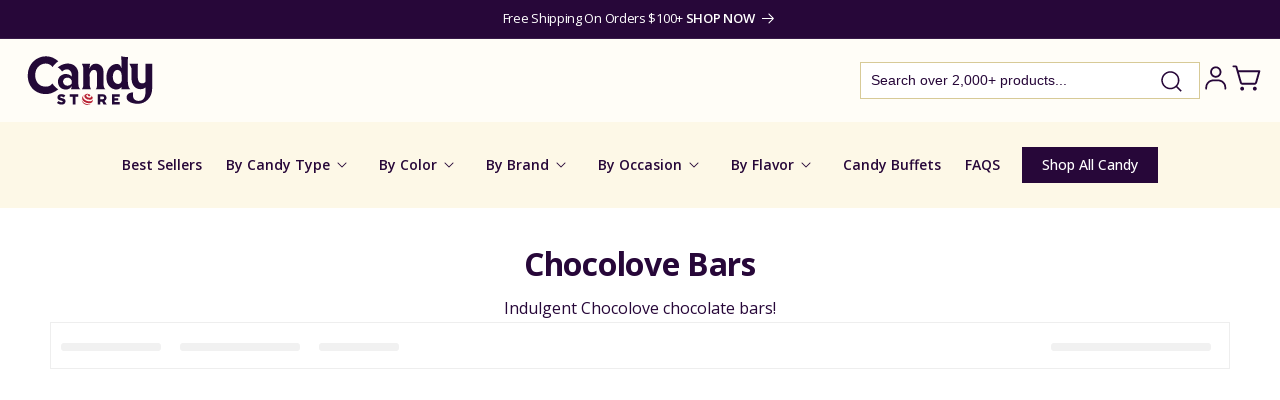

--- FILE ---
content_type: text/html; charset=utf-8
request_url: https://www.candystore.com/collections/chocolove-bars
body_size: 63551
content:
<!doctype html>
<html class="no-js" lang="en">
  <head>
    <meta charset="utf-8">
    <meta http-equiv="X-UA-Compatible" content="IE=edge">
    <meta name="viewport" content="width=device-width,initial-scale=1">
    <meta name="theme-color" content="">
    <link rel="canonical" href="https://www.candystore.com/collections/chocolove-bars"><link rel="icon" type="image/png" href="//www.candystore.com/cdn/shop/files/favicon-2024.png?crop=center&height=32&v=1721829963&width=32"><link rel="preconnect" href="https://fonts.shopifycdn.com" crossorigin><title>
      Chocolove Bars - CandyStore.com
</title>

    
      <meta name="description" content="Chocolove Bars, a deliciously smooth chocolate delight. Experience the gourmet quality of Chocolove Bars. Indulge in the rich, decadent flavors of Chocolove Bars, a chocolate lover&#39;s dream.">
    

    

<meta property="og:site_name" content="CandyStore.com">
<meta property="og:url" content="https://www.candystore.com/collections/chocolove-bars">
<meta property="og:title" content="Chocolove Bars - CandyStore.com">
<meta property="og:type" content="website">
<meta property="og:description" content="Chocolove Bars, a deliciously smooth chocolate delight. Experience the gourmet quality of Chocolove Bars. Indulge in the rich, decadent flavors of Chocolove Bars, a chocolate lover&#39;s dream."><meta property="og:image" content="http://www.candystore.com/cdn/shop/collections/chocolove-bars.webp?v=1698152642">
  <meta property="og:image:secure_url" content="https://www.candystore.com/cdn/shop/collections/chocolove-bars.webp?v=1698152642">
  <meta property="og:image:width" content="436">
  <meta property="og:image:height" content="300"><meta name="twitter:card" content="summary_large_image">
<meta name="twitter:title" content="Chocolove Bars - CandyStore.com">
<meta name="twitter:description" content="Chocolove Bars, a deliciously smooth chocolate delight. Experience the gourmet quality of Chocolove Bars. Indulge in the rich, decadent flavors of Chocolove Bars, a chocolate lover&#39;s dream.">


    <script src="//www.candystore.com/cdn/shop/t/52/assets/constants.js?v=58251544750838685771720077656" defer="defer"></script>
    <script src="//www.candystore.com/cdn/shop/t/52/assets/pubsub.js?v=158357773527763999511720077656" defer="defer"></script>
    <script src="//www.candystore.com/cdn/shop/t/52/assets/global.js?v=92634700307018612681720077656" defer="defer"></script><script src="//www.candystore.com/cdn/shop/t/52/assets/animations.js?v=88693664871331136111720077656" defer="defer"></script><script src="//www.candystore.com/cdn/shop/t/52/assets/jquery-2.2.4.min.js?v=28577836119606976961720077656" defer="defer"></script>

    <script>window.performance && window.performance.mark && window.performance.mark('shopify.content_for_header.start');</script><meta name="facebook-domain-verification" content="pf7622gqdayykfsipgbxvbhgohe9p6">
<meta id="shopify-digital-wallet" name="shopify-digital-wallet" content="/61483090107/digital_wallets/dialog">
<meta name="shopify-checkout-api-token" content="14093c294133e1f24acb57df9633d64c">
<meta id="in-context-paypal-metadata" data-shop-id="61483090107" data-venmo-supported="false" data-environment="production" data-locale="en_US" data-paypal-v4="true" data-currency="USD">
<link rel="alternate" type="application/atom+xml" title="Feed" href="/collections/chocolove-bars.atom" />
<link rel="alternate" type="application/json+oembed" href="https://www.candystore.com/collections/chocolove-bars.oembed">
<script async="async" src="/checkouts/internal/preloads.js?locale=en-US"></script>
<link rel="preconnect" href="https://shop.app" crossorigin="anonymous">
<script async="async" src="https://shop.app/checkouts/internal/preloads.js?locale=en-US&shop_id=61483090107" crossorigin="anonymous"></script>
<script id="apple-pay-shop-capabilities" type="application/json">{"shopId":61483090107,"countryCode":"US","currencyCode":"USD","merchantCapabilities":["supports3DS"],"merchantId":"gid:\/\/shopify\/Shop\/61483090107","merchantName":"CandyStore.com","requiredBillingContactFields":["postalAddress","email"],"requiredShippingContactFields":["postalAddress","email"],"shippingType":"shipping","supportedNetworks":["visa","masterCard","amex","discover","elo","jcb"],"total":{"type":"pending","label":"CandyStore.com","amount":"1.00"},"shopifyPaymentsEnabled":true,"supportsSubscriptions":true}</script>
<script id="shopify-features" type="application/json">{"accessToken":"14093c294133e1f24acb57df9633d64c","betas":["rich-media-storefront-analytics"],"domain":"www.candystore.com","predictiveSearch":true,"shopId":61483090107,"locale":"en"}</script>
<script>var Shopify = Shopify || {};
Shopify.shop = "candystore2022.myshopify.com";
Shopify.locale = "en";
Shopify.currency = {"active":"USD","rate":"1.0"};
Shopify.country = "US";
Shopify.theme = {"name":"Unmade - v1.01 Searchanise updates","id":134150717627,"schema_name":"Dawn","schema_version":"13.0.0","theme_store_id":887,"role":"main"};
Shopify.theme.handle = "null";
Shopify.theme.style = {"id":null,"handle":null};
Shopify.cdnHost = "www.candystore.com/cdn";
Shopify.routes = Shopify.routes || {};
Shopify.routes.root = "/";</script>
<script type="module">!function(o){(o.Shopify=o.Shopify||{}).modules=!0}(window);</script>
<script>!function(o){function n(){var o=[];function n(){o.push(Array.prototype.slice.apply(arguments))}return n.q=o,n}var t=o.Shopify=o.Shopify||{};t.loadFeatures=n(),t.autoloadFeatures=n()}(window);</script>
<script>
  window.ShopifyPay = window.ShopifyPay || {};
  window.ShopifyPay.apiHost = "shop.app\/pay";
  window.ShopifyPay.redirectState = null;
</script>
<script id="shop-js-analytics" type="application/json">{"pageType":"collection"}</script>
<script defer="defer" async type="module" src="//www.candystore.com/cdn/shopifycloud/shop-js/modules/v2/client.init-shop-cart-sync_BN7fPSNr.en.esm.js"></script>
<script defer="defer" async type="module" src="//www.candystore.com/cdn/shopifycloud/shop-js/modules/v2/chunk.common_Cbph3Kss.esm.js"></script>
<script defer="defer" async type="module" src="//www.candystore.com/cdn/shopifycloud/shop-js/modules/v2/chunk.modal_DKumMAJ1.esm.js"></script>
<script type="module">
  await import("//www.candystore.com/cdn/shopifycloud/shop-js/modules/v2/client.init-shop-cart-sync_BN7fPSNr.en.esm.js");
await import("//www.candystore.com/cdn/shopifycloud/shop-js/modules/v2/chunk.common_Cbph3Kss.esm.js");
await import("//www.candystore.com/cdn/shopifycloud/shop-js/modules/v2/chunk.modal_DKumMAJ1.esm.js");

  window.Shopify.SignInWithShop?.initShopCartSync?.({"fedCMEnabled":true,"windoidEnabled":true});

</script>
<script>
  window.Shopify = window.Shopify || {};
  if (!window.Shopify.featureAssets) window.Shopify.featureAssets = {};
  window.Shopify.featureAssets['shop-js'] = {"shop-cart-sync":["modules/v2/client.shop-cart-sync_CJVUk8Jm.en.esm.js","modules/v2/chunk.common_Cbph3Kss.esm.js","modules/v2/chunk.modal_DKumMAJ1.esm.js"],"init-fed-cm":["modules/v2/client.init-fed-cm_7Fvt41F4.en.esm.js","modules/v2/chunk.common_Cbph3Kss.esm.js","modules/v2/chunk.modal_DKumMAJ1.esm.js"],"init-shop-email-lookup-coordinator":["modules/v2/client.init-shop-email-lookup-coordinator_Cc088_bR.en.esm.js","modules/v2/chunk.common_Cbph3Kss.esm.js","modules/v2/chunk.modal_DKumMAJ1.esm.js"],"init-windoid":["modules/v2/client.init-windoid_hPopwJRj.en.esm.js","modules/v2/chunk.common_Cbph3Kss.esm.js","modules/v2/chunk.modal_DKumMAJ1.esm.js"],"shop-button":["modules/v2/client.shop-button_B0jaPSNF.en.esm.js","modules/v2/chunk.common_Cbph3Kss.esm.js","modules/v2/chunk.modal_DKumMAJ1.esm.js"],"shop-cash-offers":["modules/v2/client.shop-cash-offers_DPIskqss.en.esm.js","modules/v2/chunk.common_Cbph3Kss.esm.js","modules/v2/chunk.modal_DKumMAJ1.esm.js"],"shop-toast-manager":["modules/v2/client.shop-toast-manager_CK7RT69O.en.esm.js","modules/v2/chunk.common_Cbph3Kss.esm.js","modules/v2/chunk.modal_DKumMAJ1.esm.js"],"init-shop-cart-sync":["modules/v2/client.init-shop-cart-sync_BN7fPSNr.en.esm.js","modules/v2/chunk.common_Cbph3Kss.esm.js","modules/v2/chunk.modal_DKumMAJ1.esm.js"],"init-customer-accounts-sign-up":["modules/v2/client.init-customer-accounts-sign-up_CfPf4CXf.en.esm.js","modules/v2/client.shop-login-button_DeIztwXF.en.esm.js","modules/v2/chunk.common_Cbph3Kss.esm.js","modules/v2/chunk.modal_DKumMAJ1.esm.js"],"pay-button":["modules/v2/client.pay-button_CgIwFSYN.en.esm.js","modules/v2/chunk.common_Cbph3Kss.esm.js","modules/v2/chunk.modal_DKumMAJ1.esm.js"],"init-customer-accounts":["modules/v2/client.init-customer-accounts_DQ3x16JI.en.esm.js","modules/v2/client.shop-login-button_DeIztwXF.en.esm.js","modules/v2/chunk.common_Cbph3Kss.esm.js","modules/v2/chunk.modal_DKumMAJ1.esm.js"],"avatar":["modules/v2/client.avatar_BTnouDA3.en.esm.js"],"init-shop-for-new-customer-accounts":["modules/v2/client.init-shop-for-new-customer-accounts_CsZy_esa.en.esm.js","modules/v2/client.shop-login-button_DeIztwXF.en.esm.js","modules/v2/chunk.common_Cbph3Kss.esm.js","modules/v2/chunk.modal_DKumMAJ1.esm.js"],"shop-follow-button":["modules/v2/client.shop-follow-button_BRMJjgGd.en.esm.js","modules/v2/chunk.common_Cbph3Kss.esm.js","modules/v2/chunk.modal_DKumMAJ1.esm.js"],"checkout-modal":["modules/v2/client.checkout-modal_B9Drz_yf.en.esm.js","modules/v2/chunk.common_Cbph3Kss.esm.js","modules/v2/chunk.modal_DKumMAJ1.esm.js"],"shop-login-button":["modules/v2/client.shop-login-button_DeIztwXF.en.esm.js","modules/v2/chunk.common_Cbph3Kss.esm.js","modules/v2/chunk.modal_DKumMAJ1.esm.js"],"lead-capture":["modules/v2/client.lead-capture_DXYzFM3R.en.esm.js","modules/v2/chunk.common_Cbph3Kss.esm.js","modules/v2/chunk.modal_DKumMAJ1.esm.js"],"shop-login":["modules/v2/client.shop-login_CA5pJqmO.en.esm.js","modules/v2/chunk.common_Cbph3Kss.esm.js","modules/v2/chunk.modal_DKumMAJ1.esm.js"],"payment-terms":["modules/v2/client.payment-terms_BxzfvcZJ.en.esm.js","modules/v2/chunk.common_Cbph3Kss.esm.js","modules/v2/chunk.modal_DKumMAJ1.esm.js"]};
</script>
<script>(function() {
  var isLoaded = false;
  function asyncLoad() {
    if (isLoaded) return;
    isLoaded = true;
    var urls = ["https:\/\/d23dclunsivw3h.cloudfront.net\/redirect-app.js?shop=candystore2022.myshopify.com","https:\/\/rio.pwztag.com\/rio.js?shop=candystore2022.myshopify.com","https:\/\/d3ox8tdk614ykk.cloudfront.net\/client_script_min.js?shop=candystore2022.myshopify.com","https:\/\/searchanise-ef84.kxcdn.com\/widgets\/shopify\/init.js?a=2I3z8W8w9k\u0026shop=candystore2022.myshopify.com"];
    for (var i = 0; i < urls.length; i++) {
      var s = document.createElement('script');
      s.type = 'text/javascript';
      s.async = true;
      s.src = urls[i];
      var x = document.getElementsByTagName('script')[0];
      x.parentNode.insertBefore(s, x);
    }
  };
  if(window.attachEvent) {
    window.attachEvent('onload', asyncLoad);
  } else {
    window.addEventListener('load', asyncLoad, false);
  }
})();</script>
<script id="__st">var __st={"a":61483090107,"offset":-18000,"reqid":"a28110cf-cbf6-4988-912e-3f26f56ba6e3-1769801627","pageurl":"www.candystore.com\/collections\/chocolove-bars","u":"1ed1131b4a44","p":"collection","rtyp":"collection","rid":296998633659};</script>
<script>window.ShopifyPaypalV4VisibilityTracking = true;</script>
<script id="captcha-bootstrap">!function(){'use strict';const t='contact',e='account',n='new_comment',o=[[t,t],['blogs',n],['comments',n],[t,'customer']],c=[[e,'customer_login'],[e,'guest_login'],[e,'recover_customer_password'],[e,'create_customer']],r=t=>t.map((([t,e])=>`form[action*='/${t}']:not([data-nocaptcha='true']) input[name='form_type'][value='${e}']`)).join(','),a=t=>()=>t?[...document.querySelectorAll(t)].map((t=>t.form)):[];function s(){const t=[...o],e=r(t);return a(e)}const i='password',u='form_key',d=['recaptcha-v3-token','g-recaptcha-response','h-captcha-response',i],f=()=>{try{return window.sessionStorage}catch{return}},m='__shopify_v',_=t=>t.elements[u];function p(t,e,n=!1){try{const o=window.sessionStorage,c=JSON.parse(o.getItem(e)),{data:r}=function(t){const{data:e,action:n}=t;return t[m]||n?{data:e,action:n}:{data:t,action:n}}(c);for(const[e,n]of Object.entries(r))t.elements[e]&&(t.elements[e].value=n);n&&o.removeItem(e)}catch(o){console.error('form repopulation failed',{error:o})}}const l='form_type',E='cptcha';function T(t){t.dataset[E]=!0}const w=window,h=w.document,L='Shopify',v='ce_forms',y='captcha';let A=!1;((t,e)=>{const n=(g='f06e6c50-85a8-45c8-87d0-21a2b65856fe',I='https://cdn.shopify.com/shopifycloud/storefront-forms-hcaptcha/ce_storefront_forms_captcha_hcaptcha.v1.5.2.iife.js',D={infoText:'Protected by hCaptcha',privacyText:'Privacy',termsText:'Terms'},(t,e,n)=>{const o=w[L][v],c=o.bindForm;if(c)return c(t,g,e,D).then(n);var r;o.q.push([[t,g,e,D],n]),r=I,A||(h.body.append(Object.assign(h.createElement('script'),{id:'captcha-provider',async:!0,src:r})),A=!0)});var g,I,D;w[L]=w[L]||{},w[L][v]=w[L][v]||{},w[L][v].q=[],w[L][y]=w[L][y]||{},w[L][y].protect=function(t,e){n(t,void 0,e),T(t)},Object.freeze(w[L][y]),function(t,e,n,w,h,L){const[v,y,A,g]=function(t,e,n){const i=e?o:[],u=t?c:[],d=[...i,...u],f=r(d),m=r(i),_=r(d.filter((([t,e])=>n.includes(e))));return[a(f),a(m),a(_),s()]}(w,h,L),I=t=>{const e=t.target;return e instanceof HTMLFormElement?e:e&&e.form},D=t=>v().includes(t);t.addEventListener('submit',(t=>{const e=I(t);if(!e)return;const n=D(e)&&!e.dataset.hcaptchaBound&&!e.dataset.recaptchaBound,o=_(e),c=g().includes(e)&&(!o||!o.value);(n||c)&&t.preventDefault(),c&&!n&&(function(t){try{if(!f())return;!function(t){const e=f();if(!e)return;const n=_(t);if(!n)return;const o=n.value;o&&e.removeItem(o)}(t);const e=Array.from(Array(32),(()=>Math.random().toString(36)[2])).join('');!function(t,e){_(t)||t.append(Object.assign(document.createElement('input'),{type:'hidden',name:u})),t.elements[u].value=e}(t,e),function(t,e){const n=f();if(!n)return;const o=[...t.querySelectorAll(`input[type='${i}']`)].map((({name:t})=>t)),c=[...d,...o],r={};for(const[a,s]of new FormData(t).entries())c.includes(a)||(r[a]=s);n.setItem(e,JSON.stringify({[m]:1,action:t.action,data:r}))}(t,e)}catch(e){console.error('failed to persist form',e)}}(e),e.submit())}));const S=(t,e)=>{t&&!t.dataset[E]&&(n(t,e.some((e=>e===t))),T(t))};for(const o of['focusin','change'])t.addEventListener(o,(t=>{const e=I(t);D(e)&&S(e,y())}));const B=e.get('form_key'),M=e.get(l),P=B&&M;t.addEventListener('DOMContentLoaded',(()=>{const t=y();if(P)for(const e of t)e.elements[l].value===M&&p(e,B);[...new Set([...A(),...v().filter((t=>'true'===t.dataset.shopifyCaptcha))])].forEach((e=>S(e,t)))}))}(h,new URLSearchParams(w.location.search),n,t,e,['guest_login'])})(!0,!0)}();</script>
<script integrity="sha256-4kQ18oKyAcykRKYeNunJcIwy7WH5gtpwJnB7kiuLZ1E=" data-source-attribution="shopify.loadfeatures" defer="defer" src="//www.candystore.com/cdn/shopifycloud/storefront/assets/storefront/load_feature-a0a9edcb.js" crossorigin="anonymous"></script>
<script crossorigin="anonymous" defer="defer" src="//www.candystore.com/cdn/shopifycloud/storefront/assets/shopify_pay/storefront-65b4c6d7.js?v=20250812"></script>
<script data-source-attribution="shopify.dynamic_checkout.dynamic.init">var Shopify=Shopify||{};Shopify.PaymentButton=Shopify.PaymentButton||{isStorefrontPortableWallets:!0,init:function(){window.Shopify.PaymentButton.init=function(){};var t=document.createElement("script");t.src="https://www.candystore.com/cdn/shopifycloud/portable-wallets/latest/portable-wallets.en.js",t.type="module",document.head.appendChild(t)}};
</script>
<script data-source-attribution="shopify.dynamic_checkout.buyer_consent">
  function portableWalletsHideBuyerConsent(e){var t=document.getElementById("shopify-buyer-consent"),n=document.getElementById("shopify-subscription-policy-button");t&&n&&(t.classList.add("hidden"),t.setAttribute("aria-hidden","true"),n.removeEventListener("click",e))}function portableWalletsShowBuyerConsent(e){var t=document.getElementById("shopify-buyer-consent"),n=document.getElementById("shopify-subscription-policy-button");t&&n&&(t.classList.remove("hidden"),t.removeAttribute("aria-hidden"),n.addEventListener("click",e))}window.Shopify?.PaymentButton&&(window.Shopify.PaymentButton.hideBuyerConsent=portableWalletsHideBuyerConsent,window.Shopify.PaymentButton.showBuyerConsent=portableWalletsShowBuyerConsent);
</script>
<script data-source-attribution="shopify.dynamic_checkout.cart.bootstrap">document.addEventListener("DOMContentLoaded",(function(){function t(){return document.querySelector("shopify-accelerated-checkout-cart, shopify-accelerated-checkout")}if(t())Shopify.PaymentButton.init();else{new MutationObserver((function(e,n){t()&&(Shopify.PaymentButton.init(),n.disconnect())})).observe(document.body,{childList:!0,subtree:!0})}}));
</script>
<link id="shopify-accelerated-checkout-styles" rel="stylesheet" media="screen" href="https://www.candystore.com/cdn/shopifycloud/portable-wallets/latest/accelerated-checkout-backwards-compat.css" crossorigin="anonymous">
<style id="shopify-accelerated-checkout-cart">
        #shopify-buyer-consent {
  margin-top: 1em;
  display: inline-block;
  width: 100%;
}

#shopify-buyer-consent.hidden {
  display: none;
}

#shopify-subscription-policy-button {
  background: none;
  border: none;
  padding: 0;
  text-decoration: underline;
  font-size: inherit;
  cursor: pointer;
}

#shopify-subscription-policy-button::before {
  box-shadow: none;
}

      </style>
<script id="sections-script" data-sections="header" defer="defer" src="//www.candystore.com/cdn/shop/t/52/compiled_assets/scripts.js?v=12001"></script>
<script>window.performance && window.performance.mark && window.performance.mark('shopify.content_for_header.end');</script>
<!-- Google Tag Manager -->
<script>(function(w,d,s,l,i){w[l]=w[l]||[];w[l].push({'gtm.start':
new Date().getTime(),event:'gtm.js'});var f=d.getElementsByTagName(s)[0],
j=d.createElement(s),dl=l!='dataLayer'?'&l='+l:'';j.async=true;j.src=
'https://www.googletagmanager.com/gtm.js?id='+i+dl;f.parentNode.insertBefore(j,f);
})(window,document,'script','dataLayer','GTM-N3C2CDM');</script>
<!-- End Google Tag Manager -->

    <style data-shopify>
      @font-face {
  font-family: "Open Sans";
  font-weight: 400;
  font-style: normal;
  font-display: swap;
  src: url("//www.candystore.com/cdn/fonts/open_sans/opensans_n4.c32e4d4eca5273f6d4ee95ddf54b5bbb75fc9b61.woff2") format("woff2"),
       url("//www.candystore.com/cdn/fonts/open_sans/opensans_n4.5f3406f8d94162b37bfa232b486ac93ee892406d.woff") format("woff");
}

      @font-face {
  font-family: "Open Sans";
  font-weight: 700;
  font-style: normal;
  font-display: swap;
  src: url("//www.candystore.com/cdn/fonts/open_sans/opensans_n7.a9393be1574ea8606c68f4441806b2711d0d13e4.woff2") format("woff2"),
       url("//www.candystore.com/cdn/fonts/open_sans/opensans_n7.7b8af34a6ebf52beb1a4c1d8c73ad6910ec2e553.woff") format("woff");
}

      @font-face {
  font-family: "Open Sans";
  font-weight: 400;
  font-style: italic;
  font-display: swap;
  src: url("//www.candystore.com/cdn/fonts/open_sans/opensans_i4.6f1d45f7a46916cc95c694aab32ecbf7509cbf33.woff2") format("woff2"),
       url("//www.candystore.com/cdn/fonts/open_sans/opensans_i4.4efaa52d5a57aa9a57c1556cc2b7465d18839daa.woff") format("woff");
}

      @font-face {
  font-family: "Open Sans";
  font-weight: 700;
  font-style: italic;
  font-display: swap;
  src: url("//www.candystore.com/cdn/fonts/open_sans/opensans_i7.916ced2e2ce15f7fcd95d196601a15e7b89ee9a4.woff2") format("woff2"),
       url("//www.candystore.com/cdn/fonts/open_sans/opensans_i7.99a9cff8c86ea65461de497ade3d515a98f8b32a.woff") format("woff");
}

      @font-face {
  font-family: "Open Sans";
  font-weight: 700;
  font-style: normal;
  font-display: swap;
  src: url("//www.candystore.com/cdn/fonts/open_sans/opensans_n7.a9393be1574ea8606c68f4441806b2711d0d13e4.woff2") format("woff2"),
       url("//www.candystore.com/cdn/fonts/open_sans/opensans_n7.7b8af34a6ebf52beb1a4c1d8c73ad6910ec2e553.woff") format("woff");
}


      
        :root,
        .color-scheme-1 {
          --color-background: 255,255,255;
        
          --gradient-background: #ffffff;
        

        
        --color-brand-primary: #270739;
        --color-brand-secondary: #FDF8E7;
        --color-brand-bg-secondary: #FFF8DE;
        --color-brand-bg-inputs: #ECECEC;
        --color-brand-purple-secondary: #9A6DB4;
        --color-foreground: 18,18,18;
        --color-background-contrast: 191,191,191;
        --color-shadow: 18,18,18;
        --color-button: 18,18,18;
        --color-button-text: 255,255,255;
        --color-secondary-button: 255,255,255;
        --color-secondary-button-text: 18,18,18;
        --color-link: 18,18,18;
        --color-badge-foreground: 18,18,18;
        --color-badge-background: 255,255,255;
        --color-badge-border: 18,18,18;
        --payment-terms-background-color: rgb(255 255 255);
      }
      
        
        .color-scheme-2 {
          --color-background: 243,243,243;
        
          --gradient-background: #f3f3f3;
        

        
        --color-brand-primary: #270739;
        --color-brand-secondary: #FDF8E7;
        --color-brand-bg-secondary: #FFF8DE;
        --color-brand-bg-inputs: #ECECEC;
        --color-brand-purple-secondary: #9A6DB4;
        --color-foreground: 18,18,18;
        --color-background-contrast: 179,179,179;
        --color-shadow: 18,18,18;
        --color-button: 18,18,18;
        --color-button-text: 243,243,243;
        --color-secondary-button: 243,243,243;
        --color-secondary-button-text: 18,18,18;
        --color-link: 18,18,18;
        --color-badge-foreground: 18,18,18;
        --color-badge-background: 243,243,243;
        --color-badge-border: 18,18,18;
        --payment-terms-background-color: rgb(243 243 243);
      }
      
        
        .color-scheme-3 {
          --color-background: 36,40,51;
        
          --gradient-background: #242833;
        

        
        --color-brand-primary: #270739;
        --color-brand-secondary: #FDF8E7;
        --color-brand-bg-secondary: #FFF8DE;
        --color-brand-bg-inputs: #ECECEC;
        --color-brand-purple-secondary: #9A6DB4;
        --color-foreground: 255,255,255;
        --color-background-contrast: 47,52,66;
        --color-shadow: 18,18,18;
        --color-button: 255,255,255;
        --color-button-text: 0,0,0;
        --color-secondary-button: 36,40,51;
        --color-secondary-button-text: 255,255,255;
        --color-link: 255,255,255;
        --color-badge-foreground: 255,255,255;
        --color-badge-background: 36,40,51;
        --color-badge-border: 255,255,255;
        --payment-terms-background-color: rgb(36 40 51);
      }
      
        
        .color-scheme-4 {
          --color-background: 18,18,18;
        
          --gradient-background: #121212;
        

        
        --color-brand-primary: #270739;
        --color-brand-secondary: #FDF8E7;
        --color-brand-bg-secondary: #FFF8DE;
        --color-brand-bg-inputs: #ECECEC;
        --color-brand-purple-secondary: #9A6DB4;
        --color-foreground: 255,255,255;
        --color-background-contrast: 146,146,146;
        --color-shadow: 18,18,18;
        --color-button: 255,255,255;
        --color-button-text: 18,18,18;
        --color-secondary-button: 18,18,18;
        --color-secondary-button-text: 255,255,255;
        --color-link: 255,255,255;
        --color-badge-foreground: 255,255,255;
        --color-badge-background: 18,18,18;
        --color-badge-border: 255,255,255;
        --payment-terms-background-color: rgb(18 18 18);
      }
      
        
        .color-scheme-5 {
          --color-background: 51,79,180;
        
          --gradient-background: #334fb4;
        

        
        --color-brand-primary: #270739;
        --color-brand-secondary: #FDF8E7;
        --color-brand-bg-secondary: #FFF8DE;
        --color-brand-bg-inputs: #ECECEC;
        --color-brand-purple-secondary: #9A6DB4;
        --color-foreground: 255,255,255;
        --color-background-contrast: 23,35,81;
        --color-shadow: 18,18,18;
        --color-button: 255,255,255;
        --color-button-text: 51,79,180;
        --color-secondary-button: 51,79,180;
        --color-secondary-button-text: 255,255,255;
        --color-link: 255,255,255;
        --color-badge-foreground: 255,255,255;
        --color-badge-background: 51,79,180;
        --color-badge-border: 255,255,255;
        --payment-terms-background-color: rgb(51 79 180);
      }
      
        
        .color-scheme-56bcdfef-0c2d-4412-91ed-d97bc65054e1 {
          --color-background: 255,253,247;
        
          --gradient-background: #fffdf7;
        

        
        --color-brand-primary: #270739;
        --color-brand-secondary: #FDF8E7;
        --color-brand-bg-secondary: #FFF8DE;
        --color-brand-bg-inputs: #ECECEC;
        --color-brand-purple-secondary: #9A6DB4;
        --color-foreground: 39,7,57;
        --color-background-contrast: 255,221,120;
        --color-shadow: 18,18,18;
        --color-button: 39,7,57;
        --color-button-text: 255,255,255;
        --color-secondary-button: 255,253,247;
        --color-secondary-button-text: 18,18,18;
        --color-link: 18,18,18;
        --color-badge-foreground: 39,7,57;
        --color-badge-background: 255,253,247;
        --color-badge-border: 39,7,57;
        --payment-terms-background-color: rgb(255 253 247);
      }
      
        
        .color-scheme-e1391f09-7ba5-4de2-93d5-53e99db84d01 {
          --color-background: 39,7,57;
        
          --gradient-background: #270739;
        

        
        --color-brand-primary: #270739;
        --color-brand-secondary: #FDF8E7;
        --color-brand-bg-secondary: #FFF8DE;
        --color-brand-bg-inputs: #ECECEC;
        --color-brand-purple-secondary: #9A6DB4;
        --color-foreground: 255,255,255;
        --color-background-contrast: 180,85,234;
        --color-shadow: 18,18,18;
        --color-button: 18,18,18;
        --color-button-text: 255,255,255;
        --color-secondary-button: 39,7,57;
        --color-secondary-button-text: 18,18,18;
        --color-link: 18,18,18;
        --color-badge-foreground: 255,255,255;
        --color-badge-background: 39,7,57;
        --color-badge-border: 255,255,255;
        --payment-terms-background-color: rgb(39 7 57);
      }
      
        
        .color-scheme-add6ba27-b375-43aa-8155-70ebef270b6d {
          --color-background: 255,255,255;
        
          --gradient-background: #ffffff;
        

        
        --color-brand-primary: #270739;
        --color-brand-secondary: #FDF8E7;
        --color-brand-bg-secondary: #FFF8DE;
        --color-brand-bg-inputs: #ECECEC;
        --color-brand-purple-secondary: #9A6DB4;
        --color-foreground: 39,7,57;
        --color-background-contrast: 191,191,191;
        --color-shadow: 18,18,18;
        --color-button: 39,7,57;
        --color-button-text: 255,255,255;
        --color-secondary-button: 255,255,255;
        --color-secondary-button-text: 18,18,18;
        --color-link: 18,18,18;
        --color-badge-foreground: 39,7,57;
        --color-badge-background: 255,255,255;
        --color-badge-border: 39,7,57;
        --payment-terms-background-color: rgb(255 255 255);
      }
      
        
        .color-scheme-7b6a0ce1-739c-4348-9f6e-01bca1905568 {
          --color-background: 253,248,231;
        
          --gradient-background: #fdf8e7;
        

        
        --color-brand-primary: #270739;
        --color-brand-secondary: #FDF8E7;
        --color-brand-bg-secondary: #FFF8DE;
        --color-brand-bg-inputs: #ECECEC;
        --color-brand-purple-secondary: #9A6DB4;
        --color-foreground: 39,7,57;
        --color-background-contrast: 243,214,113;
        --color-shadow: 18,18,18;
        --color-button: 18,18,18;
        --color-button-text: 255,255,255;
        --color-secondary-button: 253,248,231;
        --color-secondary-button-text: 18,18,18;
        --color-link: 18,18,18;
        --color-badge-foreground: 39,7,57;
        --color-badge-background: 253,248,231;
        --color-badge-border: 39,7,57;
        --payment-terms-background-color: rgb(253 248 231);
      }
      
        
        .color-scheme-afc6b36b-8994-4e3b-b4fc-afc4a1772274 {
          --color-background: 250,247,252;
        
          --gradient-background: #faf7fc;
        

        
        --color-brand-primary: #270739;
        --color-brand-secondary: #FDF8E7;
        --color-brand-bg-secondary: #FFF8DE;
        --color-brand-bg-inputs: #ECECEC;
        --color-brand-purple-secondary: #9A6DB4;
        --color-foreground: 39,7,57;
        --color-background-contrast: 192,154,217;
        --color-shadow: 18,18,18;
        --color-button: 18,18,18;
        --color-button-text: 255,255,255;
        --color-secondary-button: 250,247,252;
        --color-secondary-button-text: 18,18,18;
        --color-link: 18,18,18;
        --color-badge-foreground: 39,7,57;
        --color-badge-background: 250,247,252;
        --color-badge-border: 39,7,57;
        --payment-terms-background-color: rgb(250 247 252);
      }
      
        
        .color-scheme-6300b125-d666-4b32-9ed6-91ca1e98b0f3 {
          --color-background: 133,96,154;
        
          --gradient-background: #85609a;
        

        
        --color-brand-primary: #270739;
        --color-brand-secondary: #FDF8E7;
        --color-brand-bg-secondary: #FFF8DE;
        --color-brand-bg-inputs: #ECECEC;
        --color-brand-purple-secondary: #9A6DB4;
        --color-foreground: 255,253,247;
        --color-background-contrast: 65,47,75;
        --color-shadow: 18,18,18;
        --color-button: 18,18,18;
        --color-button-text: 255,255,255;
        --color-secondary-button: 133,96,154;
        --color-secondary-button-text: 18,18,18;
        --color-link: 18,18,18;
        --color-badge-foreground: 255,253,247;
        --color-badge-background: 133,96,154;
        --color-badge-border: 255,253,247;
        --payment-terms-background-color: rgb(133 96 154);
      }
      

      body, .color-scheme-1, .color-scheme-2, .color-scheme-3, .color-scheme-4, .color-scheme-5, .color-scheme-56bcdfef-0c2d-4412-91ed-d97bc65054e1, .color-scheme-e1391f09-7ba5-4de2-93d5-53e99db84d01, .color-scheme-add6ba27-b375-43aa-8155-70ebef270b6d, .color-scheme-7b6a0ce1-739c-4348-9f6e-01bca1905568, .color-scheme-afc6b36b-8994-4e3b-b4fc-afc4a1772274, .color-scheme-6300b125-d666-4b32-9ed6-91ca1e98b0f3 {
        color: var(--color-brand-primary);
        background-color: rgb(var(--color-background));
      }

      :root {
        --font-body-family: "Open Sans", sans-serif;
        --font-body-style: normal;
        --font-body-weight: 400;
        --font-body-weight-bold: 700;

        --font-heading-family: "Open Sans", sans-serif;
        --font-heading-style: normal;
        --font-heading-weight: 700;

        --font-body-scale: 1.0;
        --font-heading-scale: 1.0;

        --media-padding: px;
        --media-border-opacity: 0.05;
        --media-border-width: 1px;
        --media-radius: 0px;
        --media-shadow-opacity: 0.0;
        --media-shadow-horizontal-offset: 0px;
        --media-shadow-vertical-offset: 4px;
        --media-shadow-blur-radius: 5px;
        --media-shadow-visible: 0;

        --page-width: 140rem;
        --page-width-margin: 0rem;

        --product-card-image-padding: 0.0rem;
        --product-card-corner-radius: 0.0rem;
        --product-card-text-alignment: left;
        --product-card-border-width: 0.0rem;
        --product-card-border-opacity: 0.1;
        --product-card-shadow-opacity: 0.0;
        --product-card-shadow-visible: 0;
        --product-card-shadow-horizontal-offset: 0.0rem;
        --product-card-shadow-vertical-offset: 0.4rem;
        --product-card-shadow-blur-radius: 0.5rem;

        --collection-card-image-padding: 0.0rem;
        --collection-card-corner-radius: 0.0rem;
        --collection-card-text-alignment: left;
        --collection-card-border-width: 0.0rem;
        --collection-card-border-opacity: 0.1;
        --collection-card-shadow-opacity: 0.0;
        --collection-card-shadow-visible: 0;
        --collection-card-shadow-horizontal-offset: 0.0rem;
        --collection-card-shadow-vertical-offset: 0.4rem;
        --collection-card-shadow-blur-radius: 0.5rem;

        --blog-card-image-padding: 0.0rem;
        --blog-card-corner-radius: 0.0rem;
        --blog-card-text-alignment: left;
        --blog-card-border-width: 0.0rem;
        --blog-card-border-opacity: 0.1;
        --blog-card-shadow-opacity: 0.0;
        --blog-card-shadow-visible: 0;
        --blog-card-shadow-horizontal-offset: 0.0rem;
        --blog-card-shadow-vertical-offset: 0.4rem;
        --blog-card-shadow-blur-radius: 0.5rem;

        --badge-corner-radius: 4.0rem;

        --popup-border-width: 1px;
        --popup-border-opacity: 0.1;
        --popup-corner-radius: 0px;
        --popup-shadow-opacity: 0.05;
        --popup-shadow-horizontal-offset: 0px;
        --popup-shadow-vertical-offset: 4px;
        --popup-shadow-blur-radius: 5px;

        --drawer-border-width: 1px;
        --drawer-border-opacity: 0.1;
        --drawer-shadow-opacity: 0.0;
        --drawer-shadow-horizontal-offset: 0px;
        --drawer-shadow-vertical-offset: 4px;
        --drawer-shadow-blur-radius: 5px;

        --spacing-sections-desktop: 0px;
        --spacing-sections-mobile: 0px;

        --grid-desktop-vertical-spacing: 40px;
        --grid-desktop-horizontal-spacing: 28px;
        --grid-mobile-vertical-spacing: 20px;
        --grid-mobile-horizontal-spacing: 19px;

        --text-boxes-border-opacity: 0.1;
        --text-boxes-border-width: 0px;
        --text-boxes-radius: 0px;
        --text-boxes-shadow-opacity: 0.0;
        --text-boxes-shadow-visible: 0;
        --text-boxes-shadow-horizontal-offset: 0px;
        --text-boxes-shadow-vertical-offset: 4px;
        --text-boxes-shadow-blur-radius: 5px;

        --buttons-radius: 30px;
        --buttons-radius-outset: 36px;
        --buttons-border-width: 6px;
        --buttons-border-opacity: 1.0;
        --buttons-shadow-opacity: 0.0;
        --buttons-shadow-visible: 0;
        --buttons-shadow-horizontal-offset: 0px;
        --buttons-shadow-vertical-offset: 4px;
        --buttons-shadow-blur-radius: 5px;
        --buttons-border-offset: 0.3px;

        --inputs-radius: 6px;
        --inputs-border-width: 0px;
        --inputs-border-opacity: 0.55;
        --inputs-shadow-opacity: 0.0;
        --inputs-shadow-horizontal-offset: 0px;
        --inputs-margin-offset: 0px;
        --inputs-shadow-vertical-offset: 4px;
        --inputs-shadow-blur-radius: 5px;
        --inputs-radius-outset: 6px;

        --variant-pills-radius: 30px;
        --variant-pills-border-width: 1px;
        --variant-pills-border-opacity: 0.55;
        --variant-pills-shadow-opacity: 0.0;
        --variant-pills-shadow-horizontal-offset: 0px;
        --variant-pills-shadow-vertical-offset: 4px;
        --variant-pills-shadow-blur-radius: 5px;
      }

      *,
      *::before,
      *::after {
        box-sizing: inherit;
      }

      html {
        box-sizing: border-box;
        font-size: calc(var(--font-body-scale) * 62.5%);
        height: 100%;
      }

      body {
        display: grid;
        grid-template-rows: auto auto 1fr auto;
        grid-template-columns: 100%;
        min-height: 100%;
        margin: 0;
        font-size: 1.5rem;
        line-height: calc(1 + 0.8 / var(--font-body-scale));
        font-family: var(--font-body-family);
        font-style: var(--font-body-style);
        font-weight: var(--font-body-weight);
      }

      @media screen and (min-width: 750px) {
        body {
          font-size: 1.6rem;
        }
      }
    </style>

    <link href="//www.candystore.com/cdn/shop/t/52/assets/base.css?v=65420107719752949961720077656" rel="stylesheet" type="text/css" media="all" />

    <style>
      @font-face {
        font-family: "icons";
        src: url('//www.candystore.com/cdn/shop/t/52/assets/icons.eot?v=33902244105998435981720077656');
        src: url('//www.candystore.com/cdn/shop/t/52/assets/icons.eot?v=33902244105998435981720077656#iefix') format("embedded-opentype"), url('//www.candystore.com/cdn/shop/t/52/assets/icons.woff?v=159737922959752215011720077656') format("woff"), url('//www.candystore.com/cdn/shop/t/52/assets/icons.ttf?v=54738320333012578101720077656') format("truetype"), url('//www.candystore.com/cdn/shop/t/52/assets/icons.svg?v=83677640591496041591720077656#timber-icons') format("svg");
        font-weight: normal;
        font-style: normal;
      }
    </style><link rel="preload" as="font" href="//www.candystore.com/cdn/fonts/open_sans/opensans_n4.c32e4d4eca5273f6d4ee95ddf54b5bbb75fc9b61.woff2" type="font/woff2" crossorigin><link rel="preload" as="font" href="//www.candystore.com/cdn/fonts/open_sans/opensans_n7.a9393be1574ea8606c68f4441806b2711d0d13e4.woff2" type="font/woff2" crossorigin><link
        rel="stylesheet"
        href="//www.candystore.com/cdn/shop/t/52/assets/component-predictive-search.css?v=118923337488134913561720077656"
        media="print"
        onload="this.media='all'"
      ><script>
      document.documentElement.className = document.documentElement.className.replace('no-js', 'js');
      if (Shopify.designMode) {
        document.documentElement.classList.add('shopify-design-mode');
      }
    </script>
  <!-- BEGIN app block: shopify://apps/klaviyo-email-marketing-sms/blocks/klaviyo-onsite-embed/2632fe16-c075-4321-a88b-50b567f42507 -->












  <script async src="https://static.klaviyo.com/onsite/js/MqrEEH/klaviyo.js?company_id=MqrEEH"></script>
  <script>!function(){if(!window.klaviyo){window._klOnsite=window._klOnsite||[];try{window.klaviyo=new Proxy({},{get:function(n,i){return"push"===i?function(){var n;(n=window._klOnsite).push.apply(n,arguments)}:function(){for(var n=arguments.length,o=new Array(n),w=0;w<n;w++)o[w]=arguments[w];var t="function"==typeof o[o.length-1]?o.pop():void 0,e=new Promise((function(n){window._klOnsite.push([i].concat(o,[function(i){t&&t(i),n(i)}]))}));return e}}})}catch(n){window.klaviyo=window.klaviyo||[],window.klaviyo.push=function(){var n;(n=window._klOnsite).push.apply(n,arguments)}}}}();</script>

  




  <script>
    window.klaviyoReviewsProductDesignMode = false
  </script>







<!-- END app block --><link href="https://monorail-edge.shopifysvc.com" rel="dns-prefetch">
<script>(function(){if ("sendBeacon" in navigator && "performance" in window) {try {var session_token_from_headers = performance.getEntriesByType('navigation')[0].serverTiming.find(x => x.name == '_s').description;} catch {var session_token_from_headers = undefined;}var session_cookie_matches = document.cookie.match(/_shopify_s=([^;]*)/);var session_token_from_cookie = session_cookie_matches && session_cookie_matches.length === 2 ? session_cookie_matches[1] : "";var session_token = session_token_from_headers || session_token_from_cookie || "";function handle_abandonment_event(e) {var entries = performance.getEntries().filter(function(entry) {return /monorail-edge.shopifysvc.com/.test(entry.name);});if (!window.abandonment_tracked && entries.length === 0) {window.abandonment_tracked = true;var currentMs = Date.now();var navigation_start = performance.timing.navigationStart;var payload = {shop_id: 61483090107,url: window.location.href,navigation_start,duration: currentMs - navigation_start,session_token,page_type: "collection"};window.navigator.sendBeacon("https://monorail-edge.shopifysvc.com/v1/produce", JSON.stringify({schema_id: "online_store_buyer_site_abandonment/1.1",payload: payload,metadata: {event_created_at_ms: currentMs,event_sent_at_ms: currentMs}}));}}window.addEventListener('pagehide', handle_abandonment_event);}}());</script>
<script id="web-pixels-manager-setup">(function e(e,d,r,n,o){if(void 0===o&&(o={}),!Boolean(null===(a=null===(i=window.Shopify)||void 0===i?void 0:i.analytics)||void 0===a?void 0:a.replayQueue)){var i,a;window.Shopify=window.Shopify||{};var t=window.Shopify;t.analytics=t.analytics||{};var s=t.analytics;s.replayQueue=[],s.publish=function(e,d,r){return s.replayQueue.push([e,d,r]),!0};try{self.performance.mark("wpm:start")}catch(e){}var l=function(){var e={modern:/Edge?\/(1{2}[4-9]|1[2-9]\d|[2-9]\d{2}|\d{4,})\.\d+(\.\d+|)|Firefox\/(1{2}[4-9]|1[2-9]\d|[2-9]\d{2}|\d{4,})\.\d+(\.\d+|)|Chrom(ium|e)\/(9{2}|\d{3,})\.\d+(\.\d+|)|(Maci|X1{2}).+ Version\/(15\.\d+|(1[6-9]|[2-9]\d|\d{3,})\.\d+)([,.]\d+|)( \(\w+\)|)( Mobile\/\w+|) Safari\/|Chrome.+OPR\/(9{2}|\d{3,})\.\d+\.\d+|(CPU[ +]OS|iPhone[ +]OS|CPU[ +]iPhone|CPU IPhone OS|CPU iPad OS)[ +]+(15[._]\d+|(1[6-9]|[2-9]\d|\d{3,})[._]\d+)([._]\d+|)|Android:?[ /-](13[3-9]|1[4-9]\d|[2-9]\d{2}|\d{4,})(\.\d+|)(\.\d+|)|Android.+Firefox\/(13[5-9]|1[4-9]\d|[2-9]\d{2}|\d{4,})\.\d+(\.\d+|)|Android.+Chrom(ium|e)\/(13[3-9]|1[4-9]\d|[2-9]\d{2}|\d{4,})\.\d+(\.\d+|)|SamsungBrowser\/([2-9]\d|\d{3,})\.\d+/,legacy:/Edge?\/(1[6-9]|[2-9]\d|\d{3,})\.\d+(\.\d+|)|Firefox\/(5[4-9]|[6-9]\d|\d{3,})\.\d+(\.\d+|)|Chrom(ium|e)\/(5[1-9]|[6-9]\d|\d{3,})\.\d+(\.\d+|)([\d.]+$|.*Safari\/(?![\d.]+ Edge\/[\d.]+$))|(Maci|X1{2}).+ Version\/(10\.\d+|(1[1-9]|[2-9]\d|\d{3,})\.\d+)([,.]\d+|)( \(\w+\)|)( Mobile\/\w+|) Safari\/|Chrome.+OPR\/(3[89]|[4-9]\d|\d{3,})\.\d+\.\d+|(CPU[ +]OS|iPhone[ +]OS|CPU[ +]iPhone|CPU IPhone OS|CPU iPad OS)[ +]+(10[._]\d+|(1[1-9]|[2-9]\d|\d{3,})[._]\d+)([._]\d+|)|Android:?[ /-](13[3-9]|1[4-9]\d|[2-9]\d{2}|\d{4,})(\.\d+|)(\.\d+|)|Mobile Safari.+OPR\/([89]\d|\d{3,})\.\d+\.\d+|Android.+Firefox\/(13[5-9]|1[4-9]\d|[2-9]\d{2}|\d{4,})\.\d+(\.\d+|)|Android.+Chrom(ium|e)\/(13[3-9]|1[4-9]\d|[2-9]\d{2}|\d{4,})\.\d+(\.\d+|)|Android.+(UC? ?Browser|UCWEB|U3)[ /]?(15\.([5-9]|\d{2,})|(1[6-9]|[2-9]\d|\d{3,})\.\d+)\.\d+|SamsungBrowser\/(5\.\d+|([6-9]|\d{2,})\.\d+)|Android.+MQ{2}Browser\/(14(\.(9|\d{2,})|)|(1[5-9]|[2-9]\d|\d{3,})(\.\d+|))(\.\d+|)|K[Aa][Ii]OS\/(3\.\d+|([4-9]|\d{2,})\.\d+)(\.\d+|)/},d=e.modern,r=e.legacy,n=navigator.userAgent;return n.match(d)?"modern":n.match(r)?"legacy":"unknown"}(),u="modern"===l?"modern":"legacy",c=(null!=n?n:{modern:"",legacy:""})[u],f=function(e){return[e.baseUrl,"/wpm","/b",e.hashVersion,"modern"===e.buildTarget?"m":"l",".js"].join("")}({baseUrl:d,hashVersion:r,buildTarget:u}),m=function(e){var d=e.version,r=e.bundleTarget,n=e.surface,o=e.pageUrl,i=e.monorailEndpoint;return{emit:function(e){var a=e.status,t=e.errorMsg,s=(new Date).getTime(),l=JSON.stringify({metadata:{event_sent_at_ms:s},events:[{schema_id:"web_pixels_manager_load/3.1",payload:{version:d,bundle_target:r,page_url:o,status:a,surface:n,error_msg:t},metadata:{event_created_at_ms:s}}]});if(!i)return console&&console.warn&&console.warn("[Web Pixels Manager] No Monorail endpoint provided, skipping logging."),!1;try{return self.navigator.sendBeacon.bind(self.navigator)(i,l)}catch(e){}var u=new XMLHttpRequest;try{return u.open("POST",i,!0),u.setRequestHeader("Content-Type","text/plain"),u.send(l),!0}catch(e){return console&&console.warn&&console.warn("[Web Pixels Manager] Got an unhandled error while logging to Monorail."),!1}}}}({version:r,bundleTarget:l,surface:e.surface,pageUrl:self.location.href,monorailEndpoint:e.monorailEndpoint});try{o.browserTarget=l,function(e){var d=e.src,r=e.async,n=void 0===r||r,o=e.onload,i=e.onerror,a=e.sri,t=e.scriptDataAttributes,s=void 0===t?{}:t,l=document.createElement("script"),u=document.querySelector("head"),c=document.querySelector("body");if(l.async=n,l.src=d,a&&(l.integrity=a,l.crossOrigin="anonymous"),s)for(var f in s)if(Object.prototype.hasOwnProperty.call(s,f))try{l.dataset[f]=s[f]}catch(e){}if(o&&l.addEventListener("load",o),i&&l.addEventListener("error",i),u)u.appendChild(l);else{if(!c)throw new Error("Did not find a head or body element to append the script");c.appendChild(l)}}({src:f,async:!0,onload:function(){if(!function(){var e,d;return Boolean(null===(d=null===(e=window.Shopify)||void 0===e?void 0:e.analytics)||void 0===d?void 0:d.initialized)}()){var d=window.webPixelsManager.init(e)||void 0;if(d){var r=window.Shopify.analytics;r.replayQueue.forEach((function(e){var r=e[0],n=e[1],o=e[2];d.publishCustomEvent(r,n,o)})),r.replayQueue=[],r.publish=d.publishCustomEvent,r.visitor=d.visitor,r.initialized=!0}}},onerror:function(){return m.emit({status:"failed",errorMsg:"".concat(f," has failed to load")})},sri:function(e){var d=/^sha384-[A-Za-z0-9+/=]+$/;return"string"==typeof e&&d.test(e)}(c)?c:"",scriptDataAttributes:o}),m.emit({status:"loading"})}catch(e){m.emit({status:"failed",errorMsg:(null==e?void 0:e.message)||"Unknown error"})}}})({shopId: 61483090107,storefrontBaseUrl: "https://www.candystore.com",extensionsBaseUrl: "https://extensions.shopifycdn.com/cdn/shopifycloud/web-pixels-manager",monorailEndpoint: "https://monorail-edge.shopifysvc.com/unstable/produce_batch",surface: "storefront-renderer",enabledBetaFlags: ["2dca8a86"],webPixelsConfigList: [{"id":"1109590203","configuration":"{\"accountID\":\"MqrEEH\",\"webPixelConfig\":\"eyJlbmFibGVBZGRlZFRvQ2FydEV2ZW50cyI6IHRydWV9\"}","eventPayloadVersion":"v1","runtimeContext":"STRICT","scriptVersion":"524f6c1ee37bacdca7657a665bdca589","type":"APP","apiClientId":123074,"privacyPurposes":["ANALYTICS","MARKETING"],"dataSharingAdjustments":{"protectedCustomerApprovalScopes":["read_customer_address","read_customer_email","read_customer_name","read_customer_personal_data","read_customer_phone"]}},{"id":"429064379","configuration":"{\"config\":\"{\\\"google_tag_ids\\\":[\\\"G-3L3S5GM4SK\\\",\\\"AW-1051768131\\\"],\\\"target_country\\\":\\\"US\\\",\\\"gtag_events\\\":[{\\\"type\\\":\\\"begin_checkout\\\",\\\"action_label\\\":\\\"G-3L3S5GM4SK\\\"},{\\\"type\\\":\\\"search\\\",\\\"action_label\\\":\\\"G-3L3S5GM4SK\\\"},{\\\"type\\\":\\\"view_item\\\",\\\"action_label\\\":\\\"G-3L3S5GM4SK\\\"},{\\\"type\\\":\\\"purchase\\\",\\\"action_label\\\":[\\\"G-3L3S5GM4SK\\\",\\\"AW-1051768131\\\/_QX8CIDGo8waEMPqwvUD\\\"]},{\\\"type\\\":\\\"page_view\\\",\\\"action_label\\\":\\\"G-3L3S5GM4SK\\\"},{\\\"type\\\":\\\"add_payment_info\\\",\\\"action_label\\\":\\\"G-3L3S5GM4SK\\\"},{\\\"type\\\":\\\"add_to_cart\\\",\\\"action_label\\\":\\\"G-3L3S5GM4SK\\\"}],\\\"enable_monitoring_mode\\\":false}\"}","eventPayloadVersion":"v1","runtimeContext":"OPEN","scriptVersion":"b2a88bafab3e21179ed38636efcd8a93","type":"APP","apiClientId":1780363,"privacyPurposes":[],"dataSharingAdjustments":{"protectedCustomerApprovalScopes":["read_customer_address","read_customer_email","read_customer_name","read_customer_personal_data","read_customer_phone"]}},{"id":"164364475","configuration":"{\"pixel_id\":\"676540540896104\",\"pixel_type\":\"facebook_pixel\",\"metaapp_system_user_token\":\"-\"}","eventPayloadVersion":"v1","runtimeContext":"OPEN","scriptVersion":"ca16bc87fe92b6042fbaa3acc2fbdaa6","type":"APP","apiClientId":2329312,"privacyPurposes":["ANALYTICS","MARKETING","SALE_OF_DATA"],"dataSharingAdjustments":{"protectedCustomerApprovalScopes":["read_customer_address","read_customer_email","read_customer_name","read_customer_personal_data","read_customer_phone"]}},{"id":"82313403","configuration":"{\"apiKey\":\"2I3z8W8w9k\", \"host\":\"searchserverapi.com\"}","eventPayloadVersion":"v1","runtimeContext":"STRICT","scriptVersion":"5559ea45e47b67d15b30b79e7c6719da","type":"APP","apiClientId":578825,"privacyPurposes":["ANALYTICS"],"dataSharingAdjustments":{"protectedCustomerApprovalScopes":["read_customer_personal_data"]}},{"id":"39944379","configuration":"{\"tagID\":\"2613209446844\"}","eventPayloadVersion":"v1","runtimeContext":"STRICT","scriptVersion":"18031546ee651571ed29edbe71a3550b","type":"APP","apiClientId":3009811,"privacyPurposes":["ANALYTICS","MARKETING","SALE_OF_DATA"],"dataSharingAdjustments":{"protectedCustomerApprovalScopes":["read_customer_address","read_customer_email","read_customer_name","read_customer_personal_data","read_customer_phone"]}},{"id":"34865339","eventPayloadVersion":"1","runtimeContext":"LAX","scriptVersion":"1","type":"CUSTOM","privacyPurposes":["ANALYTICS","MARKETING","SALE_OF_DATA"],"name":"Custom GTM Data Layer Pixel"},{"id":"shopify-app-pixel","configuration":"{}","eventPayloadVersion":"v1","runtimeContext":"STRICT","scriptVersion":"0450","apiClientId":"shopify-pixel","type":"APP","privacyPurposes":["ANALYTICS","MARKETING"]},{"id":"shopify-custom-pixel","eventPayloadVersion":"v1","runtimeContext":"LAX","scriptVersion":"0450","apiClientId":"shopify-pixel","type":"CUSTOM","privacyPurposes":["ANALYTICS","MARKETING"]}],isMerchantRequest: false,initData: {"shop":{"name":"CandyStore.com","paymentSettings":{"currencyCode":"USD"},"myshopifyDomain":"candystore2022.myshopify.com","countryCode":"US","storefrontUrl":"https:\/\/www.candystore.com"},"customer":null,"cart":null,"checkout":null,"productVariants":[],"purchasingCompany":null},},"https://www.candystore.com/cdn","1d2a099fw23dfb22ep557258f5m7a2edbae",{"modern":"","legacy":""},{"shopId":"61483090107","storefrontBaseUrl":"https:\/\/www.candystore.com","extensionBaseUrl":"https:\/\/extensions.shopifycdn.com\/cdn\/shopifycloud\/web-pixels-manager","surface":"storefront-renderer","enabledBetaFlags":"[\"2dca8a86\"]","isMerchantRequest":"false","hashVersion":"1d2a099fw23dfb22ep557258f5m7a2edbae","publish":"custom","events":"[[\"page_viewed\",{}],[\"collection_viewed\",{\"collection\":{\"id\":\"296998633659\",\"title\":\"Chocolove Bars\",\"productVariants\":[{\"price\":{\"amount\":63.99,\"currencyCode\":\"USD\"},\"product\":{\"title\":\"Ruby Cacao Bean Chocolove Bars 3.1oz - 12ct\",\"vendor\":\"CandyStore.com\",\"id\":\"7420437004475\",\"untranslatedTitle\":\"Ruby Cacao Bean Chocolove Bars 3.1oz - 12ct\",\"url\":\"\/products\/ruby-cacao-bean-chocolove-bars\",\"type\":\"\"},\"id\":\"42689376813243\",\"image\":{\"src\":\"\/\/www.candystore.com\/cdn\/shop\/products\/Ruby-Cacao-Bean-Chocolove-Bars-3-1oz-12ct-CandyStore-com-303.jpg?v=1677172966\"},\"sku\":\"ND-933395\",\"title\":\"Default Title\",\"untranslatedTitle\":\"Default Title\"},{\"price\":{\"amount\":64.99,\"currencyCode\":\"USD\"},\"product\":{\"title\":\"Almond Sea Salt 60% Dark Chocolate Chocolove XO Bars - 12ct (No Sugar Added)\",\"vendor\":\"CandyStore.com\",\"id\":\"7420777332923\",\"untranslatedTitle\":\"Almond Sea Salt 60% Dark Chocolate Chocolove XO Bars - 12ct (No Sugar Added)\",\"url\":\"\/products\/chocolove-xo-nsa-almond-sea-salt-60-dark-32oz\",\"type\":\"\"},\"id\":\"42690417328315\",\"image\":{\"src\":\"\/\/www.candystore.com\/cdn\/shop\/products\/Almond-Sea-Salt-60-Dark-Chocolate-Chocolove-XO-Bars-12ct-No-Sugar-Added-CandyStore-com-243.jpg?v=1677659864\"},\"sku\":\"ND-933231\",\"title\":\"Default Title\",\"untranslatedTitle\":\"Default Title\"},{\"price\":{\"amount\":64.99,\"currencyCode\":\"USD\"},\"product\":{\"title\":\"Chocolove XO Mint In 60% Dark Chocolate Bars - 12ct (No Sugar Added)\",\"vendor\":\"CandyStore.com\",\"id\":\"7420778184891\",\"untranslatedTitle\":\"Chocolove XO Mint In 60% Dark Chocolate Bars - 12ct (No Sugar Added)\",\"url\":\"\/products\/chocolove-xo-nsa-mint-in-60-dark-32oz\",\"type\":\"\"},\"id\":\"42690418376891\",\"image\":{\"src\":\"\/\/www.candystore.com\/cdn\/shop\/products\/chocolove-xo-nsa-mint-in-60-dark-32oz-1q23-wmark.jpg?v=1677493869\"},\"sku\":\"ND-933233\",\"title\":\"Default Title\",\"untranslatedTitle\":\"Default Title\"},{\"price\":{\"amount\":57.99,\"currencyCode\":\"USD\"},\"product\":{\"title\":\"Salted Caramel Chocolove XO Dark Chocolate Bars - 12ct (No Sugar Added)\",\"vendor\":\"CandyStore.com\",\"id\":\"7420777791675\",\"untranslatedTitle\":\"Salted Caramel Chocolove XO Dark Chocolate Bars - 12ct (No Sugar Added)\",\"url\":\"\/products\/chocolove-xo-nsa-salted-caramel-60-dark-32oz\",\"type\":\"\"},\"id\":\"42690417885371\",\"image\":{\"src\":\"\/\/www.candystore.com\/cdn\/shop\/products\/chocolove-xo-nsa-salted-caramel-60-dark-32oz-1q23-wmark.jpg?v=1677493870\"},\"sku\":\"ND-933232\",\"title\":\"Default Title\",\"untranslatedTitle\":\"Default Title\"},{\"price\":{\"amount\":64.99,\"currencyCode\":\"USD\"},\"product\":{\"title\":\"Salted Peanut Butter Milk Chocolate Chocolove XO Bars - 10ct (No Sugar Added)\",\"vendor\":\"CandyStore.com\",\"id\":\"7420776415419\",\"untranslatedTitle\":\"Salted Peanut Butter Milk Chocolate Chocolove XO Bars - 10ct (No Sugar Added)\",\"url\":\"\/products\/chocolove-xo-nsa-salted-peanut-butter-40-milk-32oz\",\"type\":\"\"},\"id\":\"42690416050363\",\"image\":{\"src\":\"\/\/www.candystore.com\/cdn\/shop\/products\/chocolove-xo-nsa-salted-peanut-butter-40-milk-32oz-1q23-wmark.jpg?v=1677493872\"},\"sku\":\"ND-933229\",\"title\":\"Default Title\",\"untranslatedTitle\":\"Default Title\"},{\"price\":{\"amount\":44.99,\"currencyCode\":\"USD\"},\"product\":{\"title\":\"Chocolove Xoxo Pure Milk Chocolate Mini Bars - 12ct\",\"vendor\":\"Chocolove\",\"id\":\"7420190654651\",\"untranslatedTitle\":\"Chocolove Xoxo Pure Milk Chocolate Mini Bars - 12ct\",\"url\":\"\/products\/chocolove-xoxo-milk-chocolate-mini-bars\",\"type\":\"\"},\"id\":\"42688969146555\",\"image\":{\"src\":\"\/\/www.candystore.com\/cdn\/shop\/products\/Chocolove-Xoxo-Pure-Milk-Chocolate-Mini-Bars-12ct-CandyStore-com-479.jpg?v=1677129384\"},\"sku\":\"ND-933285\",\"title\":\"Default Title\",\"untranslatedTitle\":\"Default Title\"},{\"price\":{\"amount\":34.99,\"currencyCode\":\"USD\"},\"product\":{\"title\":\"Dark Chocolate Almond Toffee Chocolove Bars - 12ct\",\"vendor\":\"CandyStore.com\",\"id\":\"7420784214203\",\"untranslatedTitle\":\"Dark Chocolate Almond Toffee Chocolove Bars - 12ct\",\"url\":\"\/products\/chocolove-dark-chocolate-almond-toffee-14oz-bar\",\"type\":\"\"},\"id\":\"42690426208443\",\"image\":{\"src\":\"\/\/www.candystore.com\/cdn\/shop\/products\/chocolove-dark-chocolate-almond-toffee-14oz-bar-1q23-wmark.jpg?v=1677493864\"},\"sku\":\"ND-933392\",\"title\":\"Default Title\",\"untranslatedTitle\":\"Default Title\"},{\"price\":{\"amount\":44.99,\"currencyCode\":\"USD\"},\"product\":{\"title\":\"Chocolove Xoxo Toffee \u0026 Almond Milk Chocolate Mini Bars - 12ct\",\"vendor\":\"Chocolove\",\"id\":\"7420184395963\",\"untranslatedTitle\":\"Chocolove Xoxo Toffee \u0026 Almond Milk Chocolate Mini Bars - 12ct\",\"url\":\"\/products\/chocolove-xoxo-milk-chocolate-toffee-and-almond-mini-bars\",\"type\":\"\"},\"id\":\"42688959512763\",\"image\":{\"src\":\"\/\/www.candystore.com\/cdn\/shop\/products\/Chocolove-Xoxo-Toffee-Almond-Milk-Chocolate-Mini-Bars-12ct-CandyStore-com-368.jpg?v=1677129330\"},\"sku\":\"ND-933286\",\"title\":\"Default Title\",\"untranslatedTitle\":\"Default Title\"},{\"price\":{\"amount\":52.99,\"currencyCode\":\"USD\"},\"product\":{\"title\":\"Chocolove Mint Creme Dark Chocolate Bars - 10ct\",\"vendor\":\"CandyStore.com\",\"id\":\"7800928075963\",\"untranslatedTitle\":\"Chocolove Mint Creme Dark Chocolate Bars - 10ct\",\"url\":\"\/products\/chocolove-mint-creme-dark-chocolate-bars\",\"type\":\"\"},\"id\":\"44507168669883\",\"image\":{\"src\":\"\/\/www.candystore.com\/cdn\/shop\/products\/chocolove-mint-creme-dark-chocolate-bars-1q23-wmark.jpg?v=1677493864\"},\"sku\":\"ND-933581\",\"title\":\"Default Title\",\"untranslatedTitle\":\"Default Title\"},{\"price\":{\"amount\":44.99,\"currencyCode\":\"USD\"},\"product\":{\"title\":\"Almonds \u0026 Sea Salt In Dark Chocolate Chocolove Mini Bars - 12ct\",\"vendor\":\"CandyStore.com\",\"id\":\"7420780150971\",\"untranslatedTitle\":\"Almonds \u0026 Sea Salt In Dark Chocolate Chocolove Mini Bars - 12ct\",\"url\":\"\/products\/chocolove-almonds-sea-salt-in-dark-chocolate-mini-13oz-bar\",\"type\":\"\"},\"id\":\"42690420834491\",\"image\":{\"src\":\"\/\/www.candystore.com\/cdn\/shop\/products\/Almonds-Sea-Salt-In-Dark-Chocolate-Chocolove-Mini-Bars-12ct-CandyStore-com-770.jpg?v=1677659871\"},\"sku\":\"ND-933313\",\"title\":\"Default Title\",\"untranslatedTitle\":\"Default Title\"},{\"price\":{\"amount\":69.99,\"currencyCode\":\"USD\"},\"product\":{\"title\":\"Chocolove Xoxo 70% Strong Dark Chocolate Bars - 12ct\",\"vendor\":\"Chocolove\",\"id\":\"7420190359739\",\"untranslatedTitle\":\"Chocolove Xoxo 70% Strong Dark Chocolate Bars - 12ct\",\"url\":\"\/products\/chocolove-xoxo-strong-dark-chocolate-70-bars\",\"type\":\"\"},\"id\":\"42688967540923\",\"image\":{\"src\":\"\/\/www.candystore.com\/cdn\/shop\/products\/Chocolove-Xoxo-70-Strong-Dark-Chocolate-Bars-12ct-CandyStore-com-74.jpg?v=1677129125\"},\"sku\":\"ND-933293\",\"title\":\"Default Title\",\"untranslatedTitle\":\"Default Title\"},{\"price\":{\"amount\":61.99,\"currencyCode\":\"USD\"},\"product\":{\"title\":\"Chocolove Xoxo Chilis \u0026 Cherries Dark Chocolate Bars - 12ct\",\"vendor\":\"Chocolove\",\"id\":\"7420190130363\",\"untranslatedTitle\":\"Chocolove Xoxo Chilis \u0026 Cherries Dark Chocolate Bars - 12ct\",\"url\":\"\/products\/chocolove-xoxo-dark-chocolate-chilis-and-cherries-bars\",\"type\":\"\"},\"id\":\"42688966754491\",\"image\":{\"src\":\"\/\/www.candystore.com\/cdn\/shop\/products\/Chocolove-Xoxo-Chilis-Cherries-Dark-Chocolate-Bars-12ct-CandyStore-com-341.jpg?v=1677129369\"},\"sku\":\"ND-933284\",\"title\":\"Default Title\",\"untranslatedTitle\":\"Default Title\"},{\"price\":{\"amount\":69.99,\"currencyCode\":\"USD\"},\"product\":{\"title\":\"Chocolove Xoxo Orange Peel Dark Chocolate Bars - 12ct\",\"vendor\":\"Chocolove\",\"id\":\"7420189540539\",\"untranslatedTitle\":\"Chocolove Xoxo Orange Peel Dark Chocolate Bars - 12ct\",\"url\":\"\/products\/chocolove-xoxo-dark-chocolate-orange-peel-bars\",\"type\":\"\"},\"id\":\"42688966033595\",\"image\":{\"src\":\"\/\/www.candystore.com\/cdn\/shop\/products\/Chocolove-Xoxo-Orange-Peel-Dark-Chocolate-Bars-12ct-CandyStore-com-442.jpg?v=1677129360\"},\"sku\":\"ND-933295\",\"title\":\"Default Title\",\"untranslatedTitle\":\"Default Title\"},{\"price\":{\"amount\":29.99,\"currencyCode\":\"USD\"},\"product\":{\"title\":\"Chocolove Xoxo 70% Strong Dark Chocolate Mini Bars - 12ct\",\"vendor\":\"Chocolove\",\"id\":\"7420184690875\",\"untranslatedTitle\":\"Chocolove Xoxo 70% Strong Dark Chocolate Mini Bars - 12ct\",\"url\":\"\/products\/chocolove-xoxo-strong-dark-chocolate-70-mini-bars\",\"type\":\"\"},\"id\":\"42688959643835\",\"image\":{\"src\":\"\/\/www.candystore.com\/cdn\/shop\/products\/Chocolove-Xoxo-70-Strong-Dark-Chocolate-Mini-Bars-12ct-CandyStore-com-441.jpg?v=1677129339\"},\"sku\":\"ND-933289\",\"title\":\"Default Title\",\"untranslatedTitle\":\"Default Title\"},{\"price\":{\"amount\":29.99,\"currencyCode\":\"USD\"},\"product\":{\"title\":\"Chocolove Xoxo Orange Peel Dark Chocolate Mini Bars - 12ct\",\"vendor\":\"Chocolove\",\"id\":\"7420184592571\",\"untranslatedTitle\":\"Chocolove Xoxo Orange Peel Dark Chocolate Mini Bars - 12ct\",\"url\":\"\/products\/chocolove-xoxo-dark-chocolate-orange-peel-mini-bars\",\"type\":\"\"},\"id\":\"42688959578299\",\"image\":{\"src\":\"\/\/www.candystore.com\/cdn\/shop\/products\/Chocolove-Xoxo-Orange-Peel-Dark-Chocolate-Mini-Bars-12ct-CandyStore-com-883.jpg?v=1677129336\"},\"sku\":\"ND-933283\",\"title\":\"Default Title\",\"untranslatedTitle\":\"Default Title\"},{\"price\":{\"amount\":62.99,\"currencyCode\":\"USD\"},\"product\":{\"title\":\"Chocolove Almonds Sea Salt Milk Chocolate Bars - 12ct\",\"vendor\":\"CandyStore.com\",\"id\":\"7800928043195\",\"untranslatedTitle\":\"Chocolove Almonds Sea Salt Milk Chocolate Bars - 12ct\",\"url\":\"\/products\/chocolove-almonds-sea-salt-milk-chocolate-bars\",\"type\":\"\"},\"id\":\"44507168637115\",\"image\":{\"src\":\"\/\/www.candystore.com\/cdn\/shop\/products\/chocolove-almonds-sea-salt-milk-chocolate-bars-1q23-wmark.jpg?v=1677493861\"},\"sku\":\"ND-933582\",\"title\":\"Default Title\",\"untranslatedTitle\":\"Default Title\"},{\"price\":{\"amount\":56.99,\"currencyCode\":\"USD\"},\"product\":{\"title\":\"Almond Butter 60% Dark Chocolate Chocolove XO Bars - 12ct (No Sugar Added)\",\"vendor\":\"CandyStore.com\",\"id\":\"7420904505531\",\"untranslatedTitle\":\"Almond Butter 60% Dark Chocolate Chocolove XO Bars - 12ct (No Sugar Added)\",\"url\":\"\/products\/chocolove-xo-no-sugar-added-almond-butter\",\"type\":\"\"},\"id\":\"42690730229947\",\"image\":{\"src\":\"\/\/www.candystore.com\/cdn\/shop\/products\/Almond-Butter-60-Dark-Chocolate-Chocolove-XO-Bars-12ct-No-Sugar-Added-CandyStore-com-953.jpg?v=1677659648\"},\"sku\":\"ND-933267\",\"title\":\"Default Title\",\"untranslatedTitle\":\"Default Title\"},{\"price\":{\"amount\":59.99,\"currencyCode\":\"USD\"},\"product\":{\"title\":\"Chili Mole 70% Dark Chocolate Chocolove Bars - 12ct\",\"vendor\":\"CandyStore.com\",\"id\":\"7420904472763\",\"untranslatedTitle\":\"Chili Mole 70% Dark Chocolate Chocolove Bars - 12ct\",\"url\":\"\/products\/chocolove-chili-mole\",\"type\":\"\"},\"id\":\"42690730066107\",\"image\":{\"src\":\"\/\/www.candystore.com\/cdn\/shop\/products\/Chili-Mole-70-Dark-Chocolate-Chocolove-Bars-12ct-CandyStore-com-119.jpg?v=1677669802\"},\"sku\":\"ND-933266\",\"title\":\"Default Title\",\"untranslatedTitle\":\"Default Title\"},{\"price\":{\"amount\":57.99,\"currencyCode\":\"USD\"},\"product\":{\"title\":\"Salted Peanut Butter Milk Chocolate Chocolove Bars - 12ct\",\"vendor\":\"CandyStore.com\",\"id\":\"7420904439995\",\"untranslatedTitle\":\"Salted Peanut Butter Milk Chocolate Chocolove Bars - 12ct\",\"url\":\"\/products\/chocolove-salted-peanut-butter-milk-chocolate\",\"type\":\"\"},\"id\":\"42690729902267\",\"image\":{\"src\":\"\/\/www.candystore.com\/cdn\/shop\/products\/chocolove-salted-peanut-butter-milk-chocolate-1q23-wmark.jpg?v=1677493865\"},\"sku\":\"ND-933265\",\"title\":\"Default Title\",\"untranslatedTitle\":\"Default Title\"},{\"price\":{\"amount\":63.99,\"currencyCode\":\"USD\"},\"product\":{\"title\":\"Pretzel In Milk Chocolate Chocolove Bars - 12ct\",\"vendor\":\"CandyStore.com\",\"id\":\"7420436611259\",\"untranslatedTitle\":\"Pretzel In Milk Chocolate Chocolove Bars - 12ct\",\"url\":\"\/products\/pretzel-in-milk-chocolate-chocolove-bar\",\"type\":\"\"},\"id\":\"42689376288955\",\"image\":{\"src\":\"\/\/www.candystore.com\/cdn\/shop\/products\/pretzel-in-milk-chocolate-chocolove-bar-1q23-wmark.jpg?v=1677495317\"},\"sku\":\"ND-933310\",\"title\":\"Default Title\",\"untranslatedTitle\":\"Default Title\"},{\"price\":{\"amount\":18.99,\"currencyCode\":\"USD\"},\"product\":{\"title\":\"Chocolove Xoxo Almond \u0026 Sea Salt Dark Chocolate Mini Bars - 12ct\",\"vendor\":\"Chocolove\",\"id\":\"7420190458043\",\"untranslatedTitle\":\"Chocolove Xoxo Almond \u0026 Sea Salt Dark Chocolate Mini Bars - 12ct\",\"url\":\"\/products\/chocolove-xoxo-dark-chocolate-almond-and-sea-salt-mini-bars\",\"type\":\"\"},\"id\":\"42688968949947\",\"image\":{\"src\":\"\/\/www.candystore.com\/cdn\/shop\/products\/Chocolove-Xoxo-Almond-Sea-Salt-Dark-Chocolate-Mini-Bars-12ct-CandyStore-com-456.jpg?v=1677129372\"},\"sku\":\"C113239\",\"title\":\"Default Title\",\"untranslatedTitle\":\"Default Title\"},{\"price\":{\"amount\":69.99,\"currencyCode\":\"USD\"},\"product\":{\"title\":\"Chocolove Xoxo Coffee Crunch Dark Chocolate Bars - 12ct\",\"vendor\":\"Chocolove\",\"id\":\"7420189933755\",\"untranslatedTitle\":\"Chocolove Xoxo Coffee Crunch Dark Chocolate Bars - 12ct\",\"url\":\"\/products\/chocolove-xoxo-dark-chocolate-coffee-crunch-bars\",\"type\":\"\"},\"id\":\"42688966525115\",\"image\":{\"src\":\"\/\/www.candystore.com\/cdn\/shop\/products\/Chocolove-Xoxo-Coffee-Crunch-Dark-Chocolate-Bars-12ct-CandyStore-com-156.jpg?v=1677129366\"},\"sku\":\"ND-933298\",\"title\":\"Default Title\",\"untranslatedTitle\":\"Default Title\"},{\"price\":{\"amount\":69.99,\"currencyCode\":\"USD\"},\"product\":{\"title\":\"Chocolove Xoxo Almond \u0026 Sea Salt Dark Chocolate Bars - 12ct\",\"vendor\":\"Chocolove\",\"id\":\"7420189737147\",\"untranslatedTitle\":\"Chocolove Xoxo Almond \u0026 Sea Salt Dark Chocolate Bars - 12ct\",\"url\":\"\/products\/chocolove-xoxo-dark-chocolate-almond-and-sea-salt-bars\",\"type\":\"\"},\"id\":\"42688966262971\",\"image\":{\"src\":\"\/\/www.candystore.com\/cdn\/shop\/products\/Chocolove-Xoxo-Almond-Sea-Salt-Dark-Chocolate-Bars-12ct-CandyStore-com-172.jpg?v=1677129363\"},\"sku\":\"ND-933297\",\"title\":\"Default Title\",\"untranslatedTitle\":\"Default Title\"},{\"price\":{\"amount\":60.99,\"currencyCode\":\"USD\"},\"product\":{\"title\":\"Chocolove Xoxo Cherry \u0026 Almond Dark Chocolate Bars - 12ct\",\"vendor\":\"Chocolove\",\"id\":\"7420189343931\",\"untranslatedTitle\":\"Chocolove Xoxo Cherry \u0026 Almond Dark Chocolate Bars - 12ct\",\"url\":\"\/products\/chocolove-xoxo-dark-chocolate-cherry-and-almond-bars\",\"type\":\"\"},\"id\":\"42688965836987\",\"image\":{\"src\":\"\/\/www.candystore.com\/cdn\/shop\/products\/Chocolove-Xoxo-Cherry-Almond-Dark-Chocolate-Bars-12ct-CandyStore-com-627.jpg?v=1677129357\"},\"sku\":\"ND-933290\",\"title\":\"Default Title\",\"untranslatedTitle\":\"Default Title\"},{\"price\":{\"amount\":61.99,\"currencyCode\":\"USD\"},\"product\":{\"title\":\"Chocolove Xoxo Peppermint Dark Chocolate Bars - 12ct\",\"vendor\":\"Chocolove\",\"id\":\"7420189180091\",\"untranslatedTitle\":\"Chocolove Xoxo Peppermint Dark Chocolate Bars - 12ct\",\"url\":\"\/products\/chocolove-xoxo-dark-chocolate-peppermint-bars\",\"type\":\"\"},\"id\":\"42688965673147\",\"image\":{\"src\":\"\/\/www.candystore.com\/cdn\/shop\/products\/Chocolove-Xoxo-Peppermint-Dark-Chocolate-Bars-12ct-CandyStore-com-531.jpg?v=1677129354\"},\"sku\":\"ND-933299\",\"title\":\"Default Title\",\"untranslatedTitle\":\"Default Title\"},{\"price\":{\"amount\":41.99,\"currencyCode\":\"USD\"},\"product\":{\"title\":\"Chocolove Xoxo Peach \u0026 Pecan Milk Chocolate Bars - 12ct\",\"vendor\":\"Chocolove\",\"id\":\"7420189016251\",\"untranslatedTitle\":\"Chocolove Xoxo Peach \u0026 Pecan Milk Chocolate Bars - 12ct\",\"url\":\"\/products\/chocolove-xoxo-milk-chocolate-peach-and-pecan-bars\",\"type\":\"\"},\"id\":\"42688965443771\",\"image\":{\"src\":\"\/\/www.candystore.com\/cdn\/shop\/products\/Chocolove-Xoxo-Peach-Pecan-Milk-Chocolate-Bars-12ct-CandyStore-com-215.jpg?v=1677129351\"},\"sku\":\"C109312\",\"title\":\"Default Title\",\"untranslatedTitle\":\"Default Title\"},{\"price\":{\"amount\":69.99,\"currencyCode\":\"USD\"},\"product\":{\"title\":\"Chocolove Xoxo Toffee \u0026 Almond Milk Chocolate Bars - 12ct\",\"vendor\":\"Chocolove\",\"id\":\"7420188852411\",\"untranslatedTitle\":\"Chocolove Xoxo Toffee \u0026 Almond Milk Chocolate Bars - 12ct\",\"url\":\"\/products\/chocolove-xoxo-milk-chocolate-toffee-and-almond-bars\",\"type\":\"\"},\"id\":\"42688965279931\",\"image\":{\"src\":\"\/\/www.candystore.com\/cdn\/shop\/products\/Chocolove-Xoxo-Toffee-Almond-Milk-Chocolate-Bars-12ct-CandyStore-com-429.jpg?v=1677129348\"},\"sku\":\"ND-933281\",\"title\":\"Default Title\",\"untranslatedTitle\":\"Default Title\"},{\"price\":{\"amount\":41.99,\"currencyCode\":\"USD\"},\"product\":{\"title\":\"Chocolove Xoxo Salted Peanut Milk Chocolate Bars - 12ct\",\"vendor\":\"Chocolove\",\"id\":\"7420188655803\",\"untranslatedTitle\":\"Chocolove Xoxo Salted Peanut Milk Chocolate Bars - 12ct\",\"url\":\"\/products\/chocolove-xoxo-milk-chocolate-salted-peanut-bars\",\"type\":\"\"},\"id\":\"42688965050555\",\"image\":{\"src\":\"\/\/www.candystore.com\/cdn\/shop\/products\/Chocolove-Xoxo-Salted-Peanut-Milk-Chocolate-Bars-12ct-CandyStore-com-118.jpg?v=1677129345\"},\"sku\":\"C109302\",\"title\":\"Default Title\",\"untranslatedTitle\":\"Default Title\"},{\"price\":{\"amount\":69.99,\"currencyCode\":\"USD\"},\"product\":{\"title\":\"Chocolove Xoxo Pure Milk Chocolate Bars - 12ct\",\"vendor\":\"Chocolove\",\"id\":\"7420188590267\",\"untranslatedTitle\":\"Chocolove Xoxo Pure Milk Chocolate Bars - 12ct\",\"url\":\"\/products\/chocolove-xoxo-milk-chocolate-bars\",\"type\":\"\"},\"id\":\"42688964985019\",\"image\":{\"src\":\"\/\/www.candystore.com\/cdn\/shop\/products\/Chocolove-Xoxo-Pure-Milk-Chocolate-Bars-12ct-CandyStore-com-383.jpg?v=1677129342\"},\"sku\":\"ND-933279\",\"title\":\"Default Title\",\"untranslatedTitle\":\"Default Title\"},{\"price\":{\"amount\":29.99,\"currencyCode\":\"USD\"},\"product\":{\"title\":\"Dark Chocolate Cherry \u0026 Almond Mini Chocolove Bars - 12ct (No Sugar Added)\",\"vendor\":\"Chocolove\",\"id\":\"7420184527035\",\"untranslatedTitle\":\"Dark Chocolate Cherry \u0026 Almond Mini Chocolove Bars - 12ct (No Sugar Added)\",\"url\":\"\/products\/chocolove-xoxo-dark-chocolate-cherry-and-almond-mini-bars\",\"type\":\"\"},\"id\":\"42688959545531\",\"image\":{\"src\":\"\/\/www.candystore.com\/cdn\/shop\/products\/Chocolove-Xoxo-Dark-Chocolate-Cherry-and-Almond-Mini-Bars-12ct-CandyStore-com-591.jpg?v=1677129333\"},\"sku\":\"ND-933287\",\"title\":\"Default Title\",\"untranslatedTitle\":\"Default Title\"}]}}]]"});</script><script>
  window.ShopifyAnalytics = window.ShopifyAnalytics || {};
  window.ShopifyAnalytics.meta = window.ShopifyAnalytics.meta || {};
  window.ShopifyAnalytics.meta.currency = 'USD';
  var meta = {"products":[{"id":7420437004475,"gid":"gid:\/\/shopify\/Product\/7420437004475","vendor":"CandyStore.com","type":"","handle":"ruby-cacao-bean-chocolove-bars","variants":[{"id":42689376813243,"price":6399,"name":"Ruby Cacao Bean Chocolove Bars 3.1oz - 12ct","public_title":null,"sku":"ND-933395"}],"remote":false},{"id":7420777332923,"gid":"gid:\/\/shopify\/Product\/7420777332923","vendor":"CandyStore.com","type":"","handle":"chocolove-xo-nsa-almond-sea-salt-60-dark-32oz","variants":[{"id":42690417328315,"price":6499,"name":"Almond Sea Salt 60% Dark Chocolate Chocolove XO Bars - 12ct (No Sugar Added)","public_title":null,"sku":"ND-933231"}],"remote":false},{"id":7420778184891,"gid":"gid:\/\/shopify\/Product\/7420778184891","vendor":"CandyStore.com","type":"","handle":"chocolove-xo-nsa-mint-in-60-dark-32oz","variants":[{"id":42690418376891,"price":6499,"name":"Chocolove XO Mint In 60% Dark Chocolate Bars - 12ct (No Sugar Added)","public_title":null,"sku":"ND-933233"}],"remote":false},{"id":7420777791675,"gid":"gid:\/\/shopify\/Product\/7420777791675","vendor":"CandyStore.com","type":"","handle":"chocolove-xo-nsa-salted-caramel-60-dark-32oz","variants":[{"id":42690417885371,"price":5799,"name":"Salted Caramel Chocolove XO Dark Chocolate Bars - 12ct (No Sugar Added)","public_title":null,"sku":"ND-933232"}],"remote":false},{"id":7420776415419,"gid":"gid:\/\/shopify\/Product\/7420776415419","vendor":"CandyStore.com","type":"","handle":"chocolove-xo-nsa-salted-peanut-butter-40-milk-32oz","variants":[{"id":42690416050363,"price":6499,"name":"Salted Peanut Butter Milk Chocolate Chocolove XO Bars - 10ct (No Sugar Added)","public_title":null,"sku":"ND-933229"}],"remote":false},{"id":7420190654651,"gid":"gid:\/\/shopify\/Product\/7420190654651","vendor":"Chocolove","type":"","handle":"chocolove-xoxo-milk-chocolate-mini-bars","variants":[{"id":42688969146555,"price":4499,"name":"Chocolove Xoxo Pure Milk Chocolate Mini Bars - 12ct","public_title":null,"sku":"ND-933285"}],"remote":false},{"id":7420784214203,"gid":"gid:\/\/shopify\/Product\/7420784214203","vendor":"CandyStore.com","type":"","handle":"chocolove-dark-chocolate-almond-toffee-14oz-bar","variants":[{"id":42690426208443,"price":3499,"name":"Dark Chocolate Almond Toffee Chocolove Bars - 12ct","public_title":null,"sku":"ND-933392"}],"remote":false},{"id":7420184395963,"gid":"gid:\/\/shopify\/Product\/7420184395963","vendor":"Chocolove","type":"","handle":"chocolove-xoxo-milk-chocolate-toffee-and-almond-mini-bars","variants":[{"id":42688959512763,"price":4499,"name":"Chocolove Xoxo Toffee \u0026 Almond Milk Chocolate Mini Bars - 12ct","public_title":null,"sku":"ND-933286"}],"remote":false},{"id":7800928075963,"gid":"gid:\/\/shopify\/Product\/7800928075963","vendor":"CandyStore.com","type":"","handle":"chocolove-mint-creme-dark-chocolate-bars","variants":[{"id":44507168669883,"price":5299,"name":"Chocolove Mint Creme Dark Chocolate Bars - 10ct","public_title":null,"sku":"ND-933581"}],"remote":false},{"id":7420780150971,"gid":"gid:\/\/shopify\/Product\/7420780150971","vendor":"CandyStore.com","type":"","handle":"chocolove-almonds-sea-salt-in-dark-chocolate-mini-13oz-bar","variants":[{"id":42690420834491,"price":4499,"name":"Almonds \u0026 Sea Salt In Dark Chocolate Chocolove Mini Bars - 12ct","public_title":null,"sku":"ND-933313"}],"remote":false},{"id":7420190359739,"gid":"gid:\/\/shopify\/Product\/7420190359739","vendor":"Chocolove","type":"","handle":"chocolove-xoxo-strong-dark-chocolate-70-bars","variants":[{"id":42688967540923,"price":6999,"name":"Chocolove Xoxo 70% Strong Dark Chocolate Bars - 12ct","public_title":null,"sku":"ND-933293"}],"remote":false},{"id":7420190130363,"gid":"gid:\/\/shopify\/Product\/7420190130363","vendor":"Chocolove","type":"","handle":"chocolove-xoxo-dark-chocolate-chilis-and-cherries-bars","variants":[{"id":42688966754491,"price":6199,"name":"Chocolove Xoxo Chilis \u0026 Cherries Dark Chocolate Bars - 12ct","public_title":null,"sku":"ND-933284"}],"remote":false},{"id":7420189540539,"gid":"gid:\/\/shopify\/Product\/7420189540539","vendor":"Chocolove","type":"","handle":"chocolove-xoxo-dark-chocolate-orange-peel-bars","variants":[{"id":42688966033595,"price":6999,"name":"Chocolove Xoxo Orange Peel Dark Chocolate Bars - 12ct","public_title":null,"sku":"ND-933295"}],"remote":false},{"id":7420184690875,"gid":"gid:\/\/shopify\/Product\/7420184690875","vendor":"Chocolove","type":"","handle":"chocolove-xoxo-strong-dark-chocolate-70-mini-bars","variants":[{"id":42688959643835,"price":2999,"name":"Chocolove Xoxo 70% Strong Dark Chocolate Mini Bars - 12ct","public_title":null,"sku":"ND-933289"}],"remote":false},{"id":7420184592571,"gid":"gid:\/\/shopify\/Product\/7420184592571","vendor":"Chocolove","type":"","handle":"chocolove-xoxo-dark-chocolate-orange-peel-mini-bars","variants":[{"id":42688959578299,"price":2999,"name":"Chocolove Xoxo Orange Peel Dark Chocolate Mini Bars - 12ct","public_title":null,"sku":"ND-933283"}],"remote":false},{"id":7800928043195,"gid":"gid:\/\/shopify\/Product\/7800928043195","vendor":"CandyStore.com","type":"","handle":"chocolove-almonds-sea-salt-milk-chocolate-bars","variants":[{"id":44507168637115,"price":6299,"name":"Chocolove Almonds Sea Salt Milk Chocolate Bars - 12ct","public_title":null,"sku":"ND-933582"}],"remote":false},{"id":7420904505531,"gid":"gid:\/\/shopify\/Product\/7420904505531","vendor":"CandyStore.com","type":"","handle":"chocolove-xo-no-sugar-added-almond-butter","variants":[{"id":42690730229947,"price":5699,"name":"Almond Butter 60% Dark Chocolate Chocolove XO Bars - 12ct (No Sugar Added)","public_title":null,"sku":"ND-933267"}],"remote":false},{"id":7420904472763,"gid":"gid:\/\/shopify\/Product\/7420904472763","vendor":"CandyStore.com","type":"","handle":"chocolove-chili-mole","variants":[{"id":42690730066107,"price":5999,"name":"Chili Mole 70% Dark Chocolate Chocolove Bars - 12ct","public_title":null,"sku":"ND-933266"}],"remote":false},{"id":7420904439995,"gid":"gid:\/\/shopify\/Product\/7420904439995","vendor":"CandyStore.com","type":"","handle":"chocolove-salted-peanut-butter-milk-chocolate","variants":[{"id":42690729902267,"price":5799,"name":"Salted Peanut Butter Milk Chocolate Chocolove Bars - 12ct","public_title":null,"sku":"ND-933265"}],"remote":false},{"id":7420436611259,"gid":"gid:\/\/shopify\/Product\/7420436611259","vendor":"CandyStore.com","type":"","handle":"pretzel-in-milk-chocolate-chocolove-bar","variants":[{"id":42689376288955,"price":6399,"name":"Pretzel In Milk Chocolate Chocolove Bars - 12ct","public_title":null,"sku":"ND-933310"}],"remote":false},{"id":7420190458043,"gid":"gid:\/\/shopify\/Product\/7420190458043","vendor":"Chocolove","type":"","handle":"chocolove-xoxo-dark-chocolate-almond-and-sea-salt-mini-bars","variants":[{"id":42688968949947,"price":1899,"name":"Chocolove Xoxo Almond \u0026 Sea Salt Dark Chocolate Mini Bars - 12ct","public_title":null,"sku":"C113239"}],"remote":false},{"id":7420189933755,"gid":"gid:\/\/shopify\/Product\/7420189933755","vendor":"Chocolove","type":"","handle":"chocolove-xoxo-dark-chocolate-coffee-crunch-bars","variants":[{"id":42688966525115,"price":6999,"name":"Chocolove Xoxo Coffee Crunch Dark Chocolate Bars - 12ct","public_title":null,"sku":"ND-933298"}],"remote":false},{"id":7420189737147,"gid":"gid:\/\/shopify\/Product\/7420189737147","vendor":"Chocolove","type":"","handle":"chocolove-xoxo-dark-chocolate-almond-and-sea-salt-bars","variants":[{"id":42688966262971,"price":6999,"name":"Chocolove Xoxo Almond \u0026 Sea Salt Dark Chocolate Bars - 12ct","public_title":null,"sku":"ND-933297"}],"remote":false},{"id":7420189343931,"gid":"gid:\/\/shopify\/Product\/7420189343931","vendor":"Chocolove","type":"","handle":"chocolove-xoxo-dark-chocolate-cherry-and-almond-bars","variants":[{"id":42688965836987,"price":6099,"name":"Chocolove Xoxo Cherry \u0026 Almond Dark Chocolate Bars - 12ct","public_title":null,"sku":"ND-933290"}],"remote":false},{"id":7420189180091,"gid":"gid:\/\/shopify\/Product\/7420189180091","vendor":"Chocolove","type":"","handle":"chocolove-xoxo-dark-chocolate-peppermint-bars","variants":[{"id":42688965673147,"price":6199,"name":"Chocolove Xoxo Peppermint Dark Chocolate Bars - 12ct","public_title":null,"sku":"ND-933299"}],"remote":false},{"id":7420189016251,"gid":"gid:\/\/shopify\/Product\/7420189016251","vendor":"Chocolove","type":"","handle":"chocolove-xoxo-milk-chocolate-peach-and-pecan-bars","variants":[{"id":42688965443771,"price":4199,"name":"Chocolove Xoxo Peach \u0026 Pecan Milk Chocolate Bars - 12ct","public_title":null,"sku":"C109312"}],"remote":false},{"id":7420188852411,"gid":"gid:\/\/shopify\/Product\/7420188852411","vendor":"Chocolove","type":"","handle":"chocolove-xoxo-milk-chocolate-toffee-and-almond-bars","variants":[{"id":42688965279931,"price":6999,"name":"Chocolove Xoxo Toffee \u0026 Almond Milk Chocolate Bars - 12ct","public_title":null,"sku":"ND-933281"}],"remote":false},{"id":7420188655803,"gid":"gid:\/\/shopify\/Product\/7420188655803","vendor":"Chocolove","type":"","handle":"chocolove-xoxo-milk-chocolate-salted-peanut-bars","variants":[{"id":42688965050555,"price":4199,"name":"Chocolove Xoxo Salted Peanut Milk Chocolate Bars - 12ct","public_title":null,"sku":"C109302"}],"remote":false},{"id":7420188590267,"gid":"gid:\/\/shopify\/Product\/7420188590267","vendor":"Chocolove","type":"","handle":"chocolove-xoxo-milk-chocolate-bars","variants":[{"id":42688964985019,"price":6999,"name":"Chocolove Xoxo Pure Milk Chocolate Bars - 12ct","public_title":null,"sku":"ND-933279"}],"remote":false},{"id":7420184527035,"gid":"gid:\/\/shopify\/Product\/7420184527035","vendor":"Chocolove","type":"","handle":"chocolove-xoxo-dark-chocolate-cherry-and-almond-mini-bars","variants":[{"id":42688959545531,"price":2999,"name":"Dark Chocolate Cherry \u0026 Almond Mini Chocolove Bars - 12ct (No Sugar Added)","public_title":null,"sku":"ND-933287"}],"remote":false}],"page":{"pageType":"collection","resourceType":"collection","resourceId":296998633659,"requestId":"a28110cf-cbf6-4988-912e-3f26f56ba6e3-1769801627"}};
  for (var attr in meta) {
    window.ShopifyAnalytics.meta[attr] = meta[attr];
  }
</script>
<script class="analytics">
  (function () {
    var customDocumentWrite = function(content) {
      var jquery = null;

      if (window.jQuery) {
        jquery = window.jQuery;
      } else if (window.Checkout && window.Checkout.$) {
        jquery = window.Checkout.$;
      }

      if (jquery) {
        jquery('body').append(content);
      }
    };

    var hasLoggedConversion = function(token) {
      if (token) {
        return document.cookie.indexOf('loggedConversion=' + token) !== -1;
      }
      return false;
    }

    var setCookieIfConversion = function(token) {
      if (token) {
        var twoMonthsFromNow = new Date(Date.now());
        twoMonthsFromNow.setMonth(twoMonthsFromNow.getMonth() + 2);

        document.cookie = 'loggedConversion=' + token + '; expires=' + twoMonthsFromNow;
      }
    }

    var trekkie = window.ShopifyAnalytics.lib = window.trekkie = window.trekkie || [];
    if (trekkie.integrations) {
      return;
    }
    trekkie.methods = [
      'identify',
      'page',
      'ready',
      'track',
      'trackForm',
      'trackLink'
    ];
    trekkie.factory = function(method) {
      return function() {
        var args = Array.prototype.slice.call(arguments);
        args.unshift(method);
        trekkie.push(args);
        return trekkie;
      };
    };
    for (var i = 0; i < trekkie.methods.length; i++) {
      var key = trekkie.methods[i];
      trekkie[key] = trekkie.factory(key);
    }
    trekkie.load = function(config) {
      trekkie.config = config || {};
      trekkie.config.initialDocumentCookie = document.cookie;
      var first = document.getElementsByTagName('script')[0];
      var script = document.createElement('script');
      script.type = 'text/javascript';
      script.onerror = function(e) {
        var scriptFallback = document.createElement('script');
        scriptFallback.type = 'text/javascript';
        scriptFallback.onerror = function(error) {
                var Monorail = {
      produce: function produce(monorailDomain, schemaId, payload) {
        var currentMs = new Date().getTime();
        var event = {
          schema_id: schemaId,
          payload: payload,
          metadata: {
            event_created_at_ms: currentMs,
            event_sent_at_ms: currentMs
          }
        };
        return Monorail.sendRequest("https://" + monorailDomain + "/v1/produce", JSON.stringify(event));
      },
      sendRequest: function sendRequest(endpointUrl, payload) {
        // Try the sendBeacon API
        if (window && window.navigator && typeof window.navigator.sendBeacon === 'function' && typeof window.Blob === 'function' && !Monorail.isIos12()) {
          var blobData = new window.Blob([payload], {
            type: 'text/plain'
          });

          if (window.navigator.sendBeacon(endpointUrl, blobData)) {
            return true;
          } // sendBeacon was not successful

        } // XHR beacon

        var xhr = new XMLHttpRequest();

        try {
          xhr.open('POST', endpointUrl);
          xhr.setRequestHeader('Content-Type', 'text/plain');
          xhr.send(payload);
        } catch (e) {
          console.log(e);
        }

        return false;
      },
      isIos12: function isIos12() {
        return window.navigator.userAgent.lastIndexOf('iPhone; CPU iPhone OS 12_') !== -1 || window.navigator.userAgent.lastIndexOf('iPad; CPU OS 12_') !== -1;
      }
    };
    Monorail.produce('monorail-edge.shopifysvc.com',
      'trekkie_storefront_load_errors/1.1',
      {shop_id: 61483090107,
      theme_id: 134150717627,
      app_name: "storefront",
      context_url: window.location.href,
      source_url: "//www.candystore.com/cdn/s/trekkie.storefront.c59ea00e0474b293ae6629561379568a2d7c4bba.min.js"});

        };
        scriptFallback.async = true;
        scriptFallback.src = '//www.candystore.com/cdn/s/trekkie.storefront.c59ea00e0474b293ae6629561379568a2d7c4bba.min.js';
        first.parentNode.insertBefore(scriptFallback, first);
      };
      script.async = true;
      script.src = '//www.candystore.com/cdn/s/trekkie.storefront.c59ea00e0474b293ae6629561379568a2d7c4bba.min.js';
      first.parentNode.insertBefore(script, first);
    };
    trekkie.load(
      {"Trekkie":{"appName":"storefront","development":false,"defaultAttributes":{"shopId":61483090107,"isMerchantRequest":null,"themeId":134150717627,"themeCityHash":"7631362772405010998","contentLanguage":"en","currency":"USD","eventMetadataId":"da73ed30-d63e-4e7f-bca5-9779d862149b"},"isServerSideCookieWritingEnabled":true,"monorailRegion":"shop_domain","enabledBetaFlags":["65f19447","b5387b81"]},"Session Attribution":{},"S2S":{"facebookCapiEnabled":true,"source":"trekkie-storefront-renderer","apiClientId":580111}}
    );

    var loaded = false;
    trekkie.ready(function() {
      if (loaded) return;
      loaded = true;

      window.ShopifyAnalytics.lib = window.trekkie;

      var originalDocumentWrite = document.write;
      document.write = customDocumentWrite;
      try { window.ShopifyAnalytics.merchantGoogleAnalytics.call(this); } catch(error) {};
      document.write = originalDocumentWrite;

      window.ShopifyAnalytics.lib.page(null,{"pageType":"collection","resourceType":"collection","resourceId":296998633659,"requestId":"a28110cf-cbf6-4988-912e-3f26f56ba6e3-1769801627","shopifyEmitted":true});

      var match = window.location.pathname.match(/checkouts\/(.+)\/(thank_you|post_purchase)/)
      var token = match? match[1]: undefined;
      if (!hasLoggedConversion(token)) {
        setCookieIfConversion(token);
        window.ShopifyAnalytics.lib.track("Viewed Product Category",{"currency":"USD","category":"Collection: chocolove-bars","collectionName":"chocolove-bars","collectionId":296998633659,"nonInteraction":true},undefined,undefined,{"shopifyEmitted":true});
      }
    });


        var eventsListenerScript = document.createElement('script');
        eventsListenerScript.async = true;
        eventsListenerScript.src = "//www.candystore.com/cdn/shopifycloud/storefront/assets/shop_events_listener-3da45d37.js";
        document.getElementsByTagName('head')[0].appendChild(eventsListenerScript);

})();</script>
<script
  defer
  src="https://www.candystore.com/cdn/shopifycloud/perf-kit/shopify-perf-kit-3.1.0.min.js"
  data-application="storefront-renderer"
  data-shop-id="61483090107"
  data-render-region="gcp-us-central1"
  data-page-type="collection"
  data-theme-instance-id="134150717627"
  data-theme-name="Dawn"
  data-theme-version="13.0.0"
  data-monorail-region="shop_domain"
  data-resource-timing-sampling-rate="10"
  data-shs="true"
  data-shs-beacon="true"
  data-shs-export-with-fetch="true"
  data-shs-logs-sample-rate="1"
  data-shs-beacon-endpoint="https://www.candystore.com/api/collect"
></script>
</head>

  <body class="gradient">
<!-- Google Tag Manager (noscript) -->
<noscript><iframe src="https://www.googletagmanager.com/ns.html?id=GTM-N3C2CDM"
height="0" width="0" style="display:none;visibility:hidden"></iframe></noscript>
<!-- End Google Tag Manager (noscript) -->

    <a class="skip-to-content-link button visually-hidden" href="#MainContent">
      Skip to content
    </a><!-- BEGIN sections: header-group -->
<div id="shopify-section-sections--16413842866363__announcement-bar" class="shopify-section shopify-section-group-header-group announcement-bar-section"><link href="//www.candystore.com/cdn/shop/t/52/assets/component-slideshow.css?v=107725913939919748051720077656" rel="stylesheet" type="text/css" media="all" />
<link href="//www.candystore.com/cdn/shop/t/52/assets/component-slider.css?v=79780457258666520691720077656" rel="stylesheet" type="text/css" media="all" />


<div
  class="utility-bar color-scheme-e1391f09-7ba5-4de2-93d5-53e99db84d01 gradient utility-bar--bottom-border"
  
>
  <div class="page-width utility-bar__grid"><div
        class="announcement-bar"
        role="region"
        aria-label="Announcement"
        
      ><a
              href="/collections/all"
              class="announcement-bar__link link link--text focus-inset animate-arrow"
            ><p class="announcement-bar__message h5">
            <span>Free Shipping On Orders $100+  <strong>SHOP NOW</strong></span><svg
  viewBox="0 0 14 10"
  fill="none"
  aria-hidden="true"
  focusable="false"
  class="icon icon-arrow"
  xmlns="http://www.w3.org/2000/svg"
>
  <path fill-rule="evenodd" clip-rule="evenodd" d="M8.537.808a.5.5 0 01.817-.162l4 4a.5.5 0 010 .708l-4 4a.5.5 0 11-.708-.708L11.793 5.5H1a.5.5 0 010-1h10.793L8.646 1.354a.5.5 0 01-.109-.546z" fill="currentColor">
</svg>

</p></a></div><div class="localization-wrapper">
</div>
  </div>
</div>


</div><div id="shopify-section-sections--16413842866363__header" class="shopify-section shopify-section-group-header-group section-header"><link rel="stylesheet" href="//www.candystore.com/cdn/shop/t/52/assets/component-list-menu.css?v=12626733790891060071720077656" media="print" onload="this.media='all'">
<link rel="stylesheet" href="//www.candystore.com/cdn/shop/t/52/assets/component-search.css?v=165164710990765432851720077656" media="print" onload="this.media='all'">
<link rel="stylesheet" href="//www.candystore.com/cdn/shop/t/52/assets/component-menu-drawer.css?v=158239785411688975961720077656" media="print" onload="this.media='all'">
<link rel="stylesheet" href="//www.candystore.com/cdn/shop/t/52/assets/component-cart-notification.css?v=54116361853792938221720077656" media="print" onload="this.media='all'">
<link rel="stylesheet" href="//www.candystore.com/cdn/shop/t/52/assets/component-cart-items.css?v=65420504084091064681720077656" media="print" onload="this.media='all'"><link rel="stylesheet" href="//www.candystore.com/cdn/shop/t/52/assets/component-price.css?v=1569380048402508341720077656" media="print" onload="this.media='all'"><link rel="stylesheet" href="//www.candystore.com/cdn/shop/t/52/assets/component-mega-menu.css?v=165224241040818969251720077656">
  <noscript><link href="//www.candystore.com/cdn/shop/t/52/assets/component-mega-menu.css?v=165224241040818969251720077656" rel="stylesheet" type="text/css" media="all" /></noscript><noscript><link href="//www.candystore.com/cdn/shop/t/52/assets/component-list-menu.css?v=12626733790891060071720077656" rel="stylesheet" type="text/css" media="all" /></noscript>
<noscript><link href="//www.candystore.com/cdn/shop/t/52/assets/component-search.css?v=165164710990765432851720077656" rel="stylesheet" type="text/css" media="all" /></noscript>
<noscript><link href="//www.candystore.com/cdn/shop/t/52/assets/component-menu-drawer.css?v=158239785411688975961720077656" rel="stylesheet" type="text/css" media="all" /></noscript>
<noscript><link href="//www.candystore.com/cdn/shop/t/52/assets/component-cart-notification.css?v=54116361853792938221720077656" rel="stylesheet" type="text/css" media="all" /></noscript>
<noscript><link href="//www.candystore.com/cdn/shop/t/52/assets/component-cart-items.css?v=65420504084091064681720077656" rel="stylesheet" type="text/css" media="all" /></noscript>

<style>
  header-drawer {
    justify-self: start;
    margin-left: -1.2rem;
  }@media screen and (min-width: 990px) {
      header-drawer {
        display: none;
      }
    }.menu-drawer-container {
    display: flex;
  }

  .list-menu {
    list-style: none;
    padding: 0;
    margin: 0;
  }

  .list-menu--inline {
    display: inline-flex;
    flex-wrap: wrap;
    align-items: center;
  }

  .menu-list-item {
    height: 100%;
  }

  summary.list-menu__item {
    padding-right: 2.7rem;
  }

  .list-menu__item {
    display: flex;
    align-items: center;
    line-height: calc(1 + 0.3 / var(--font-body-scale));
  }

  .list-menu__item--link {
    text-decoration: none;
    padding-bottom: 1rem;
    padding-top: 1rem;
    line-height: calc(1 + 0.8 / var(--font-body-scale));
  }

  @media screen and (min-width: 750px) {
    .list-menu__item--link {
      padding-bottom: 0.5rem;
      padding-top: 0.5rem;
    }
  }
</style><style data-shopify>.header {
    padding: 0px 3rem 0px 3rem;
  }

  .section-header {
    position: sticky; /* This is for fixing a Safari z-index issue. PR #2147 */
    margin-bottom: 0px;
  }

  @media screen and (min-width: 750px) {
    .section-header {
      margin-bottom: 0px;
    }
  }

  @media screen and (min-width: 990px) {
    .header {
      padding-top: 0px;
      padding-bottom: 0px;
    }
  }</style><script src="//www.candystore.com/cdn/shop/t/52/assets/details-disclosure.js?v=111603181540343972631720077656" defer="defer"></script>
<script src="//www.candystore.com/cdn/shop/t/52/assets/details-modal.js?v=25581673532751508451720077656" defer="defer"></script>
<script src="//www.candystore.com/cdn/shop/t/52/assets/cart-notification.js?v=124804669915955154611720077656" defer="defer"></script>
<script src="//www.candystore.com/cdn/shop/t/52/assets/open-cart-button.js?v=8835883447389228431720077656" defer="defer"></script>
<script src="//www.candystore.com/cdn/shop/t/52/assets/search-form.js?v=133129549252120666541720077656" defer="defer"></script><svg xmlns="http://www.w3.org/2000/svg" class="hidden">
  <symbol id="icon-search" viewbox="0 0 22 16" fill="none">
    <svg width="15" height="15" viewBox="0 0 20 20" fill="none" xmlns="http://www.w3.org/2000/svg">
      <path fill-rule="evenodd" clip-rule="evenodd" d="M8.57141 0.738037C7.23125 0.738071 5.91087 1.06132 4.72225 1.68037C3.53364 2.29942 2.51186 3.19601 1.74358 4.29409C0.975307 5.39216 0.483195 6.65934 0.308988 7.98812C0.134782 9.31691 0.28362 10.6681 0.742879 11.9271C1.20214 13.1861 1.95827 14.3158 2.94714 15.2203C3.93601 16.1249 5.12844 16.7775 6.4233 17.123C7.71816 17.4685 9.07725 17.4966 10.3853 17.2049C11.6933 16.9133 12.9117 16.3104 13.9371 15.4476L18.0952 19.6047L19.1047 18.5952L14.9476 14.4371C15.9697 13.2226 16.6236 11.7415 16.8325 10.1679C17.0413 8.59441 16.7964 6.99397 16.1266 5.55489C15.4568 4.11581 14.3899 2.89797 13.0515 2.04464C11.713 1.19132 10.1587 0.738003 8.57141 0.738037ZM1.66664 9.07137C1.66664 8.16462 1.84524 7.26676 2.19224 6.42903C2.53924 5.59131 3.04784 4.83013 3.689 4.18897C4.33017 3.5478 5.09134 3.0392 5.92907 2.6922C6.76679 2.34521 7.66466 2.16661 8.57141 2.16661C9.47815 2.16661 10.376 2.34521 11.2137 2.6922C12.0515 3.0392 12.8126 3.5478 13.4538 4.18897C14.095 4.83013 14.6036 5.59131 14.9506 6.42903C15.2976 7.26676 15.4762 8.16462 15.4762 9.07137C15.4762 10.9026 14.7487 12.6589 13.4538 13.9538C12.1589 15.2487 10.4027 15.9761 8.57141 15.9761C6.74015 15.9761 4.9839 15.2487 3.689 13.9538C2.39411 12.6589 1.66664 10.9026 1.66664 9.07137Z" fill="#270739"/>
    </svg>
  </symbol>

  <symbol id="icon-reset" class="icon icon-close"  fill="none" viewBox="0 0 18 18" stroke="currentColor">
    <circle r="8.5" cy="9" cx="9" stroke-opacity="0.2"/>
    <path d="M6.82972 6.82915L1.17193 1.17097" stroke-linecap="round" stroke-linejoin="round" transform="translate(5 5)"/>
    <path d="M1.22896 6.88502L6.77288 1.11523" stroke-linecap="round" stroke-linejoin="round" transform="translate(5 5)"/>
  </symbol>

  <symbol id="icon-close" class="icon icon-close" fill="none" viewBox="0 0 18 17">
    <path d="M.865 15.978a.5.5 0 00.707.707l7.433-7.431 7.579 7.282a.501.501 0 00.846-.37.5.5 0 00-.153-.351L9.712 8.546l7.417-7.416a.5.5 0 10-.707-.708L8.991 7.853 1.413.573a.5.5 0 10-.693.72l7.563 7.268-7.418 7.417z" fill="currentColor">
  </symbol>
</svg><sticky-header data-sticky-type="on-scroll-up" class="header-wrapper color-scheme-56bcdfef-0c2d-4412-91ed-d97bc65054e1 gradient header-wrapper--border-bottom"><header class="header header--top-left header--mobile-center page-width header--has-menu header--has-account">

<header-drawer data-breakpoint="tablet">
  <details id="Details-menu-drawer-container" class="menu-drawer-container">
    <summary
      class="header__icon header__icon--menu header__icon--summary link focus-inset"
      aria-label="Menu"
    >
      <span>
        <svg
  xmlns="http://www.w3.org/2000/svg"
  aria-hidden="true"
  focusable="false"
  class="icon--small icon-hamburger"
  fill="none"
  viewBox="0 0 18 16"
>
  <path d="M1 .5a.5.5 0 100 1h15.71a.5.5 0 000-1H1zM.5 8a.5.5 0 01.5-.5h15.71a.5.5 0 010 1H1A.5.5 0 01.5 8zm0 7a.5.5 0 01.5-.5h15.71a.5.5 0 010 1H1a.5.5 0 01-.5-.5z" fill="currentColor">
</svg>

        <svg
  xmlns="http://www.w3.org/2000/svg"
  xmlns:svg="http://www.w3.org/2000/svg"
  aria-hidden="true"
  focusable="false"
  class="icon--small icon-close"
  fill="#000"
  viewBox="0 0 18 17"
>
  <path d="M.865 15.978a.5.5 0 00.707.707l7.433-7.431 7.579 7.282a.501.501 0 00.846-.37.5.5 0 00-.153-.351L9.712 8.546l7.417-7.416a.5.5 0 10-.707-.708L8.991 7.853 1.413.573a.5.5 0 10-.693.72l7.563 7.268-7.418 7.417z" fill="currentColor">
</svg>

      </span>
    </summary>
    <div id="menu-drawer" class="gradient menu-drawer motion-reduce color-scheme-56bcdfef-0c2d-4412-91ed-d97bc65054e1">
      <div class="menu-drawer__inner-container">
        <div class="menu-drawer__navigation-container">
          <div class="header-drawer__search-container">
            <link href="//www.candystore.com/cdn/shop/t/52/assets/search-bar.css?v=52101363273166060451720077656" rel="stylesheet" type="text/css" media="all" />

<form action="/search" method="get" class="search-bar" role="search">
  <input type="hidden" name="type" value="product">

  <input
    placeholder="Search over 2,000+ products..."
    type="search"
    name="q"
    value=""
    aria-label="Search over 2,000+ products"
  >
  <button type="submit" class="search-bar--submit icon-fallback-text">
    
    <svg class="icon icon-search" aria-hidden="true" focusable="false">
      <use href="#icon-search">
    </svg>
  </button>
</form>

          </div>
          <nav class="menu-drawer__navigation">
            <ul class="menu-drawer__menu has-submenu list-menu" role="list"><li><a
                      id="HeaderDrawer-best-sellers"
                      href="/collections/best-sellers"
                      class="menu-drawer__menu-item list-menu__item link link--text focus-inset"
                      
                    >
                      Best Sellers
                    </a></li><li><details id="Details-menu-drawer-menu-item-2">
                      <summary
                        id="HeaderDrawer-by-candy-type"
                        class="menu-drawer__menu-item list-menu__item link link--text focus-inset"
                      >
                        By Candy Type
                        <svg
  viewBox="0 0 14 10"
  fill="none"
  aria-hidden="true"
  focusable="false"
  class="icon icon-arrow"
  xmlns="http://www.w3.org/2000/svg"
>
  <path fill-rule="evenodd" clip-rule="evenodd" d="M8.537.808a.5.5 0 01.817-.162l4 4a.5.5 0 010 .708l-4 4a.5.5 0 11-.708-.708L11.793 5.5H1a.5.5 0 010-1h10.793L8.646 1.354a.5.5 0 01-.109-.546z" fill="currentColor">
</svg>

                        <svg aria-hidden="true" focusable="false" class="icon icon-caret" viewBox="0 0 10 6">
  <path fill-rule="evenodd" clip-rule="evenodd" d="M9.354.646a.5.5 0 00-.708 0L5 4.293 1.354.646a.5.5 0 00-.708.708l4 4a.5.5 0 00.708 0l4-4a.5.5 0 000-.708z" fill="currentColor">
</svg>

                      </summary>
                      <div
                        id="link-by-candy-type"
                        class="menu-drawer__submenu has-submenu gradient motion-reduce"
                        tabindex="-1"
                      >
                        <div class="menu-drawer__inner-submenu">
                          <button class="menu-drawer__close-button link link--text focus-inset" aria-expanded="true">
                            <svg
  viewBox="0 0 14 10"
  fill="none"
  aria-hidden="true"
  focusable="false"
  class="icon icon-arrow"
  xmlns="http://www.w3.org/2000/svg"
>
  <path fill-rule="evenodd" clip-rule="evenodd" d="M8.537.808a.5.5 0 01.817-.162l4 4a.5.5 0 010 .708l-4 4a.5.5 0 11-.708-.708L11.793 5.5H1a.5.5 0 010-1h10.793L8.646 1.354a.5.5 0 01-.109-.546z" fill="currentColor">
</svg>

                            By Candy Type
                          </button>
                          <ul class="menu-drawer__menu list-menu" role="list" tabindex="-1"><li
                                
                              ><a
                                    id="HeaderDrawer-by-candy-type-individually-wrapped-candy"
                                    href="/collections/individually-wrapped-candy"
                                    class="menu-drawer__menu-item link link--text list-menu__item focus-inset"
                                    
                                  >
                                    Individually Wrapped Candy
                                  </a></li><li
                                
                              ><a
                                    id="HeaderDrawer-by-candy-type-gummy-candy"
                                    href="/collections/gummy-candy"
                                    class="menu-drawer__menu-item link link--text list-menu__item focus-inset"
                                    
                                  >
                                    Gummy Candy
                                  </a></li><li
                                
                              ><a
                                    id="HeaderDrawer-by-candy-type-jelly-beans"
                                    href="/collections/jelly-beans"
                                    class="menu-drawer__menu-item link link--text list-menu__item focus-inset"
                                    
                                  >
                                    Jelly Beans
                                  </a></li><li
                                
                              ><a
                                    id="HeaderDrawer-by-candy-type-mints-peppermint-candy"
                                    href="/collections/mints-peppermint-candy"
                                    class="menu-drawer__menu-item link link--text list-menu__item focus-inset"
                                    
                                  >
                                    Mints &amp; Peppermint Candy
                                  </a></li><li
                                
                              ><a
                                    id="HeaderDrawer-by-candy-type-old-fashioned-candy"
                                    href="/collections/old-fashioned-candy"
                                    class="menu-drawer__menu-item link link--text list-menu__item focus-inset"
                                    
                                  >
                                    Old-Fashioned Candy
                                  </a></li><li
                                
                              ><a
                                    id="HeaderDrawer-by-candy-type-sour-candy"
                                    href="/collections/sour-candy"
                                    class="menu-drawer__menu-item link link--text list-menu__item focus-inset"
                                    
                                  >
                                    Sour Candy
                                  </a></li><li
                                
                              ><a
                                    id="HeaderDrawer-by-candy-type-salt-water-taffy"
                                    href="/collections/salt-water-taffy"
                                    class="menu-drawer__menu-item link link--text list-menu__item focus-inset"
                                    
                                  >
                                    Salt Water Taffy
                                  </a></li><li
                                
                              ><a
                                    id="HeaderDrawer-by-candy-type-chocolate-candy"
                                    href="/collections/chocolate-candy"
                                    class="menu-drawer__menu-item link link--text list-menu__item focus-inset"
                                    
                                  >
                                    Chocolate Candy
                                  </a></li><li
                                
                              ><a
                                    id="HeaderDrawer-by-candy-type-rock-candy"
                                    href="/collections/rock-candy"
                                    class="menu-drawer__menu-item link link--text list-menu__item focus-inset"
                                    
                                  >
                                    Rock Candy
                                  </a></li><li
                                
                              ><a
                                    id="HeaderDrawer-by-candy-type-unwrapped-loose-candy"
                                    href="/collections/unwrapped-loose-candy"
                                    class="menu-drawer__menu-item link link--text list-menu__item focus-inset"
                                    
                                  >
                                    Unwrapped &amp; Loose Candy
                                  </a></li><li
                                
                              ><a
                                    id="HeaderDrawer-by-candy-type-gum-bubblegum-candy"
                                    href="/collections/gum-bubblegum-candy"
                                    class="menu-drawer__menu-item link link--text list-menu__item focus-inset"
                                    
                                  >
                                    Gum &amp; Bubblegum Candy
                                  </a></li><li
                                
                              ><a
                                    id="HeaderDrawer-by-candy-type-lollipops-suckers"
                                    href="/collections/lollipops-suckers"
                                    class="menu-drawer__menu-item link link--text list-menu__item focus-inset"
                                    
                                  >
                                    Lollipops &amp; Suckers
                                  </a></li><li
                                
                                  style="display: none;"
                                
                              ><a
                                    id="HeaderDrawer-by-candy-type-view-all-candy-types"
                                    href="/pages/bulk-candy"
                                    class="menu-drawer__menu-item link link--text list-menu__item focus-inset"
                                    
                                  >
                                    View all Candy Types
                                  </a></li></ul>
                        </div>
                      </div>
                    </details></li><li><details id="Details-menu-drawer-menu-item-3">
                      <summary
                        id="HeaderDrawer-by-color"
                        class="menu-drawer__menu-item list-menu__item link link--text focus-inset"
                      >
                        By Color
                        <svg
  viewBox="0 0 14 10"
  fill="none"
  aria-hidden="true"
  focusable="false"
  class="icon icon-arrow"
  xmlns="http://www.w3.org/2000/svg"
>
  <path fill-rule="evenodd" clip-rule="evenodd" d="M8.537.808a.5.5 0 01.817-.162l4 4a.5.5 0 010 .708l-4 4a.5.5 0 11-.708-.708L11.793 5.5H1a.5.5 0 010-1h10.793L8.646 1.354a.5.5 0 01-.109-.546z" fill="currentColor">
</svg>

                        <svg aria-hidden="true" focusable="false" class="icon icon-caret" viewBox="0 0 10 6">
  <path fill-rule="evenodd" clip-rule="evenodd" d="M9.354.646a.5.5 0 00-.708 0L5 4.293 1.354.646a.5.5 0 00-.708.708l4 4a.5.5 0 00.708 0l4-4a.5.5 0 000-.708z" fill="currentColor">
</svg>

                      </summary>
                      <div
                        id="link-by-color"
                        class="menu-drawer__submenu has-submenu gradient motion-reduce"
                        tabindex="-1"
                      >
                        <div class="menu-drawer__inner-submenu">
                          <button class="menu-drawer__close-button link link--text focus-inset" aria-expanded="true">
                            <svg
  viewBox="0 0 14 10"
  fill="none"
  aria-hidden="true"
  focusable="false"
  class="icon icon-arrow"
  xmlns="http://www.w3.org/2000/svg"
>
  <path fill-rule="evenodd" clip-rule="evenodd" d="M8.537.808a.5.5 0 01.817-.162l4 4a.5.5 0 010 .708l-4 4a.5.5 0 11-.708-.708L11.793 5.5H1a.5.5 0 010-1h10.793L8.646 1.354a.5.5 0 01-.109-.546z" fill="currentColor">
</svg>

                            By Color
                          </button>
                          <ul class="menu-drawer__menu list-menu" role="list" tabindex="-1"><li
                                
                              ><a
                                    id="HeaderDrawer-by-color-blue-candy"
                                    href="/collections/blue-candy"
                                    class="menu-drawer__menu-item link link--text list-menu__item focus-inset"
                                    
                                  >
                                    Blue Candy
                                  </a></li><li
                                
                              ><a
                                    id="HeaderDrawer-by-color-pink-candy"
                                    href="/collections/pink-candy"
                                    class="menu-drawer__menu-item link link--text list-menu__item focus-inset"
                                    
                                  >
                                    Pink Candy
                                  </a></li><li
                                
                              ><a
                                    id="HeaderDrawer-by-color-white-candy"
                                    href="/collections/white-candy"
                                    class="menu-drawer__menu-item link link--text list-menu__item focus-inset"
                                    
                                  >
                                    White Candy
                                  </a></li><li
                                
                              ><a
                                    id="HeaderDrawer-by-color-black-candy"
                                    href="/collections/black-candy"
                                    class="menu-drawer__menu-item link link--text list-menu__item focus-inset"
                                    
                                  >
                                    Black Candy
                                  </a></li><li
                                
                              ><a
                                    id="HeaderDrawer-by-color-red-candy"
                                    href="/collections/red-candy"
                                    class="menu-drawer__menu-item link link--text list-menu__item focus-inset"
                                    
                                  >
                                    Red Candy
                                  </a></li><li
                                
                              ><a
                                    id="HeaderDrawer-by-color-orange-candy"
                                    href="/collections/orange-candy"
                                    class="menu-drawer__menu-item link link--text list-menu__item focus-inset"
                                    
                                  >
                                    Orange Candy
                                  </a></li><li
                                
                              ><a
                                    id="HeaderDrawer-by-color-green-candy"
                                    href="/collections/green-candy"
                                    class="menu-drawer__menu-item link link--text list-menu__item focus-inset"
                                    
                                  >
                                    Green Candy
                                  </a></li><li
                                
                              ><a
                                    id="HeaderDrawer-by-color-yellow-candy"
                                    href="/collections/yellow-candy"
                                    class="menu-drawer__menu-item link link--text list-menu__item focus-inset"
                                    
                                  >
                                    Yellow Candy
                                  </a></li><li
                                
                              ><a
                                    id="HeaderDrawer-by-color-gold-candy"
                                    href="/collections/gold-candy"
                                    class="menu-drawer__menu-item link link--text list-menu__item focus-inset"
                                    
                                  >
                                    Gold Candy
                                  </a></li><li
                                
                              ><a
                                    id="HeaderDrawer-by-color-silver-candy"
                                    href="/collections/silver-candy"
                                    class="menu-drawer__menu-item link link--text list-menu__item focus-inset"
                                    
                                  >
                                    Silver Candy
                                  </a></li><li
                                
                              ><a
                                    id="HeaderDrawer-by-color-purple-candy"
                                    href="/collections/purple-candy"
                                    class="menu-drawer__menu-item link link--text list-menu__item focus-inset"
                                    
                                  >
                                    Purple Candy
                                  </a></li><li
                                
                              ><a
                                    id="HeaderDrawer-by-color-assorted-colors-candy"
                                    href="/collections/assorted-colors-candy"
                                    class="menu-drawer__menu-item link link--text list-menu__item focus-inset"
                                    
                                  >
                                    Assorted Colors Candy
                                  </a></li><li
                                
                                  style="display: none;"
                                
                              ><a
                                    id="HeaderDrawer-by-color-view-all-colors"
                                    href="/pages/candy-by-color"
                                    class="menu-drawer__menu-item link link--text list-menu__item focus-inset"
                                    
                                  >
                                    View all Colors
                                  </a></li></ul>
                        </div>
                      </div>
                    </details></li><li><details id="Details-menu-drawer-menu-item-4">
                      <summary
                        id="HeaderDrawer-by-brand"
                        class="menu-drawer__menu-item list-menu__item link link--text focus-inset"
                      >
                        By Brand
                        <svg
  viewBox="0 0 14 10"
  fill="none"
  aria-hidden="true"
  focusable="false"
  class="icon icon-arrow"
  xmlns="http://www.w3.org/2000/svg"
>
  <path fill-rule="evenodd" clip-rule="evenodd" d="M8.537.808a.5.5 0 01.817-.162l4 4a.5.5 0 010 .708l-4 4a.5.5 0 11-.708-.708L11.793 5.5H1a.5.5 0 010-1h10.793L8.646 1.354a.5.5 0 01-.109-.546z" fill="currentColor">
</svg>

                        <svg aria-hidden="true" focusable="false" class="icon icon-caret" viewBox="0 0 10 6">
  <path fill-rule="evenodd" clip-rule="evenodd" d="M9.354.646a.5.5 0 00-.708 0L5 4.293 1.354.646a.5.5 0 00-.708.708l4 4a.5.5 0 00.708 0l4-4a.5.5 0 000-.708z" fill="currentColor">
</svg>

                      </summary>
                      <div
                        id="link-by-brand"
                        class="menu-drawer__submenu has-submenu gradient motion-reduce"
                        tabindex="-1"
                      >
                        <div class="menu-drawer__inner-submenu">
                          <button class="menu-drawer__close-button link link--text focus-inset" aria-expanded="true">
                            <svg
  viewBox="0 0 14 10"
  fill="none"
  aria-hidden="true"
  focusable="false"
  class="icon icon-arrow"
  xmlns="http://www.w3.org/2000/svg"
>
  <path fill-rule="evenodd" clip-rule="evenodd" d="M8.537.808a.5.5 0 01.817-.162l4 4a.5.5 0 010 .708l-4 4a.5.5 0 11-.708-.708L11.793 5.5H1a.5.5 0 010-1h10.793L8.646 1.354a.5.5 0 01-.109-.546z" fill="currentColor">
</svg>

                            By Brand
                          </button>
                          <ul class="menu-drawer__menu list-menu" role="list" tabindex="-1"><li
                                
                              ><a
                                    id="HeaderDrawer-by-brand-haribo-candy"
                                    href="/collections/haribo-candy"
                                    class="menu-drawer__menu-item link link--text list-menu__item focus-inset"
                                    
                                  >
                                    Haribo Candy
                                  </a></li><li
                                
                              ><a
                                    id="HeaderDrawer-by-brand-hersheys-candy"
                                    href="/collections/hershey"
                                    class="menu-drawer__menu-item link link--text list-menu__item focus-inset"
                                    
                                  >
                                    Hershey&#39;s Candy
                                  </a></li><li
                                
                              ><a
                                    id="HeaderDrawer-by-brand-jelly-belly"
                                    href="/collections/jelly-belly"
                                    class="menu-drawer__menu-item link link--text list-menu__item focus-inset"
                                    
                                  >
                                    Jelly Belly
                                  </a></li><li
                                
                              ><a
                                    id="HeaderDrawer-by-brand-jolly-rancher"
                                    href="/collections/jolly-rancher"
                                    class="menu-drawer__menu-item link link--text list-menu__item focus-inset"
                                    
                                  >
                                    Jolly Rancher
                                  </a></li><li
                                
                              ><a
                                    id="HeaderDrawer-by-brand-m-ms"
                                    href="/collections/m-ms"
                                    class="menu-drawer__menu-item link link--text list-menu__item focus-inset"
                                    
                                  >
                                    M&amp;M&#39;s
                                  </a></li><li
                                
                              ><a
                                    id="HeaderDrawer-by-brand-skittles-candy"
                                    href="/collections/skittles-candy"
                                    class="menu-drawer__menu-item link link--text list-menu__item focus-inset"
                                    
                                  >
                                    Skittles Candy
                                  </a></li><li
                                
                              ><a
                                    id="HeaderDrawer-by-brand-peelerz"
                                    href="/collections/peelerz-candy"
                                    class="menu-drawer__menu-item link link--text list-menu__item focus-inset"
                                    
                                  >
                                    Peelerz
                                  </a></li><li
                                
                              ><a
                                    id="HeaderDrawer-by-brand-pez-candy"
                                    href="/collections/pez-candy"
                                    class="menu-drawer__menu-item link link--text list-menu__item focus-inset"
                                    
                                  >
                                    PEZ Candy
                                  </a></li><li
                                
                              ><a
                                    id="HeaderDrawer-by-brand-taffy-town"
                                    href="/collections/taffy-town"
                                    class="menu-drawer__menu-item link link--text list-menu__item focus-inset"
                                    
                                  >
                                    Taffy Town
                                  </a></li><li
                                
                              ><a
                                    id="HeaderDrawer-by-brand-tootsie-candy"
                                    href="/collections/tootsie-candy"
                                    class="menu-drawer__menu-item link link--text list-menu__item focus-inset"
                                    
                                  >
                                    Tootsie Candy
                                  </a></li><li
                                
                              ><a
                                    id="HeaderDrawer-by-brand-sixlets-candy"
                                    href="/collections/sixlets-candy"
                                    class="menu-drawer__menu-item link link--text list-menu__item focus-inset"
                                    
                                  >
                                    Sixlets Candy
                                  </a></li><li
                                
                              ><a
                                    id="HeaderDrawer-by-brand-whirly-pops"
                                    href="/collections/whirly-pops"
                                    class="menu-drawer__menu-item link link--text list-menu__item focus-inset"
                                    
                                  >
                                    Whirly Pops
                                  </a></li><li
                                
                                  style="display: none;"
                                
                              ><a
                                    id="HeaderDrawer-by-brand-view-all-by-brand-name"
                                    href="/pages/brands"
                                    class="menu-drawer__menu-item link link--text list-menu__item focus-inset"
                                    
                                  >
                                    View all by Brand Name
                                  </a></li></ul>
                        </div>
                      </div>
                    </details></li><li><details id="Details-menu-drawer-menu-item-5">
                      <summary
                        id="HeaderDrawer-by-occasion"
                        class="menu-drawer__menu-item list-menu__item link link--text focus-inset"
                      >
                        By Occasion
                        <svg
  viewBox="0 0 14 10"
  fill="none"
  aria-hidden="true"
  focusable="false"
  class="icon icon-arrow"
  xmlns="http://www.w3.org/2000/svg"
>
  <path fill-rule="evenodd" clip-rule="evenodd" d="M8.537.808a.5.5 0 01.817-.162l4 4a.5.5 0 010 .708l-4 4a.5.5 0 11-.708-.708L11.793 5.5H1a.5.5 0 010-1h10.793L8.646 1.354a.5.5 0 01-.109-.546z" fill="currentColor">
</svg>

                        <svg aria-hidden="true" focusable="false" class="icon icon-caret" viewBox="0 0 10 6">
  <path fill-rule="evenodd" clip-rule="evenodd" d="M9.354.646a.5.5 0 00-.708 0L5 4.293 1.354.646a.5.5 0 00-.708.708l4 4a.5.5 0 00.708 0l4-4a.5.5 0 000-.708z" fill="currentColor">
</svg>

                      </summary>
                      <div
                        id="link-by-occasion"
                        class="menu-drawer__submenu has-submenu gradient motion-reduce"
                        tabindex="-1"
                      >
                        <div class="menu-drawer__inner-submenu">
                          <button class="menu-drawer__close-button link link--text focus-inset" aria-expanded="true">
                            <svg
  viewBox="0 0 14 10"
  fill="none"
  aria-hidden="true"
  focusable="false"
  class="icon icon-arrow"
  xmlns="http://www.w3.org/2000/svg"
>
  <path fill-rule="evenodd" clip-rule="evenodd" d="M8.537.808a.5.5 0 01.817-.162l4 4a.5.5 0 010 .708l-4 4a.5.5 0 11-.708-.708L11.793 5.5H1a.5.5 0 010-1h10.793L8.646 1.354a.5.5 0 01-.109-.546z" fill="currentColor">
</svg>

                            By Occasion
                          </button>
                          <ul class="menu-drawer__menu list-menu" role="list" tabindex="-1"><li
                                
                              ><a
                                    id="HeaderDrawer-by-occasion-4th-of-july-candy"
                                    href="/collections/4th-of-july-candy"
                                    class="menu-drawer__menu-item link link--text list-menu__item focus-inset"
                                    
                                  >
                                    4th of July Candy
                                  </a></li><li
                                
                              ><a
                                    id="HeaderDrawer-by-occasion-summer-beach-candy"
                                    href="/collections/beach-theme"
                                    class="menu-drawer__menu-item link link--text list-menu__item focus-inset"
                                    
                                  >
                                    Summer &amp; Beach Candy
                                  </a></li><li
                                
                              ><a
                                    id="HeaderDrawer-by-occasion-wedding-candy"
                                    href="/collections/wedding-candy"
                                    class="menu-drawer__menu-item link link--text list-menu__item focus-inset"
                                    
                                  >
                                    Wedding Candy
                                  </a></li><li
                                
                              ><a
                                    id="HeaderDrawer-by-occasion-halloween-candy"
                                    href="/collections/halloween-candy"
                                    class="menu-drawer__menu-item link link--text list-menu__item focus-inset"
                                    
                                  >
                                    Halloween Candy
                                  </a></li><li
                                
                              ><a
                                    id="HeaderDrawer-by-occasion-christmas-candy"
                                    href="/collections/christmas-candy"
                                    class="menu-drawer__menu-item link link--text list-menu__item focus-inset"
                                    
                                  >
                                    Christmas Candy
                                  </a></li><li
                                
                              ><a
                                    id="HeaderDrawer-by-occasion-new-years-candy"
                                    href="/collections/new-years-candy"
                                    class="menu-drawer__menu-item link link--text list-menu__item focus-inset"
                                    
                                  >
                                    New Year&#39;s Candy
                                  </a></li><li
                                
                              ><a
                                    id="HeaderDrawer-by-occasion-valentines-day-candy"
                                    href="/collections/valentines-day-candy"
                                    class="menu-drawer__menu-item link link--text list-menu__item focus-inset"
                                    
                                  >
                                    Valentine&#39;s Day Candy
                                  </a></li><li
                                
                              ><a
                                    id="HeaderDrawer-by-occasion-back-to-school-candy"
                                    href="/collections/back-to-school-candy"
                                    class="menu-drawer__menu-item link link--text list-menu__item focus-inset"
                                    
                                  >
                                    Back to School Candy
                                  </a></li><li
                                
                              ><a
                                    id="HeaderDrawer-by-occasion-thanksgiving-autumn"
                                    href="/collections/thanksgiving-autumn"
                                    class="menu-drawer__menu-item link link--text list-menu__item focus-inset"
                                    
                                  >
                                    Thanksgiving &amp; Autumn
                                  </a></li><li
                                
                              ><a
                                    id="HeaderDrawer-by-occasion-easter-candy"
                                    href="/collections/easter-candy"
                                    class="menu-drawer__menu-item link link--text list-menu__item focus-inset"
                                    
                                  >
                                    Easter Candy
                                  </a></li><li
                                
                              ><a
                                    id="HeaderDrawer-by-occasion-hanukkah-candy"
                                    href="/collections/hanukkah-candy"
                                    class="menu-drawer__menu-item link link--text list-menu__item focus-inset"
                                    
                                  >
                                    Hanukkah Candy
                                  </a></li><li
                                
                              ><a
                                    id="HeaderDrawer-by-occasion-party-favors-gifts-candy"
                                    href="/collections/party-favors-gifts-candy"
                                    class="menu-drawer__menu-item link link--text list-menu__item focus-inset"
                                    
                                  >
                                    Party Favors &amp; Gifts Candy
                                  </a></li><li
                                
                                  style="display: none;"
                                
                              ><a
                                    id="HeaderDrawer-by-occasion-view-all-occasions-holidays"
                                    href="/pages/occasions"
                                    class="menu-drawer__menu-item link link--text list-menu__item focus-inset"
                                    
                                  >
                                    View all Occasions &amp; Holidays
                                  </a></li></ul>
                        </div>
                      </div>
                    </details></li><li><details id="Details-menu-drawer-menu-item-6">
                      <summary
                        id="HeaderDrawer-by-flavor"
                        class="menu-drawer__menu-item list-menu__item link link--text focus-inset"
                      >
                        By Flavor
                        <svg
  viewBox="0 0 14 10"
  fill="none"
  aria-hidden="true"
  focusable="false"
  class="icon icon-arrow"
  xmlns="http://www.w3.org/2000/svg"
>
  <path fill-rule="evenodd" clip-rule="evenodd" d="M8.537.808a.5.5 0 01.817-.162l4 4a.5.5 0 010 .708l-4 4a.5.5 0 11-.708-.708L11.793 5.5H1a.5.5 0 010-1h10.793L8.646 1.354a.5.5 0 01-.109-.546z" fill="currentColor">
</svg>

                        <svg aria-hidden="true" focusable="false" class="icon icon-caret" viewBox="0 0 10 6">
  <path fill-rule="evenodd" clip-rule="evenodd" d="M9.354.646a.5.5 0 00-.708 0L5 4.293 1.354.646a.5.5 0 00-.708.708l4 4a.5.5 0 00.708 0l4-4a.5.5 0 000-.708z" fill="currentColor">
</svg>

                      </summary>
                      <div
                        id="link-by-flavor"
                        class="menu-drawer__submenu has-submenu gradient motion-reduce"
                        tabindex="-1"
                      >
                        <div class="menu-drawer__inner-submenu">
                          <button class="menu-drawer__close-button link link--text focus-inset" aria-expanded="true">
                            <svg
  viewBox="0 0 14 10"
  fill="none"
  aria-hidden="true"
  focusable="false"
  class="icon icon-arrow"
  xmlns="http://www.w3.org/2000/svg"
>
  <path fill-rule="evenodd" clip-rule="evenodd" d="M8.537.808a.5.5 0 01.817-.162l4 4a.5.5 0 010 .708l-4 4a.5.5 0 11-.708-.708L11.793 5.5H1a.5.5 0 010-1h10.793L8.646 1.354a.5.5 0 01-.109-.546z" fill="currentColor">
</svg>

                            By Flavor
                          </button>
                          <ul class="menu-drawer__menu list-menu" role="list" tabindex="-1"><li
                                
                              ><a
                                    id="HeaderDrawer-by-flavor-assorted-fruit-candy"
                                    href="/collections/assorted-fruit-candy"
                                    class="menu-drawer__menu-item link link--text list-menu__item focus-inset"
                                    
                                  >
                                    Assorted Fruit Candy
                                  </a></li><li
                                
                              ><a
                                    id="HeaderDrawer-by-flavor-apple-candy"
                                    href="/collections/apple-candy"
                                    class="menu-drawer__menu-item link link--text list-menu__item focus-inset"
                                    
                                  >
                                    Apple Candy
                                  </a></li><li
                                
                              ><a
                                    id="HeaderDrawer-by-flavor-banana-candy"
                                    href="/collections/banana-candy"
                                    class="menu-drawer__menu-item link link--text list-menu__item focus-inset"
                                    
                                  >
                                    Banana Candy
                                  </a></li><li
                                
                              ><a
                                    id="HeaderDrawer-by-flavor-bean-boozled"
                                    href="/collections/bean-boozled-jelly-beans"
                                    class="menu-drawer__menu-item link link--text list-menu__item focus-inset"
                                    
                                  >
                                    Bean Boozled
                                  </a></li><li
                                
                              ><a
                                    id="HeaderDrawer-by-flavor-coffee-espresso-candy"
                                    href="/collections/coffee-espresso-candy"
                                    class="menu-drawer__menu-item link link--text list-menu__item focus-inset"
                                    
                                  >
                                    Coffee &amp; Espresso Candy
                                  </a></li><li
                                
                              ><a
                                    id="HeaderDrawer-by-flavor-cookies-cookie-dough-candy"
                                    href="/collections/cookies-cookie-dough-candy"
                                    class="menu-drawer__menu-item link link--text list-menu__item focus-inset"
                                    
                                  >
                                    Cookies &amp; Cookie Dough Candy
                                  </a></li><li
                                
                              ><a
                                    id="HeaderDrawer-by-flavor-cherry-candy"
                                    href="/collections/cherry-candy"
                                    class="menu-drawer__menu-item link link--text list-menu__item focus-inset"
                                    
                                  >
                                    Cherry Candy
                                  </a></li><li
                                
                              ><a
                                    id="HeaderDrawer-by-flavor-grape-candy"
                                    href="/collections/grape-candy"
                                    class="menu-drawer__menu-item link link--text list-menu__item focus-inset"
                                    
                                  >
                                    Grape Candy
                                  </a></li><li
                                
                              ><a
                                    id="HeaderDrawer-by-flavor-honey-candy"
                                    href="/collections/honey-candy"
                                    class="menu-drawer__menu-item link link--text list-menu__item focus-inset"
                                    
                                  >
                                    Honey Candy
                                  </a></li><li
                                
                              ><a
                                    id="HeaderDrawer-by-flavor-lemon-candy"
                                    href="/collections/lemon-candy"
                                    class="menu-drawer__menu-item link link--text list-menu__item focus-inset"
                                    
                                  >
                                    Lemon Candy
                                  </a></li><li
                                
                              ><a
                                    id="HeaderDrawer-by-flavor-orange-flavored-candy"
                                    href="/collections/orange-flavored-candy"
                                    class="menu-drawer__menu-item link link--text list-menu__item focus-inset"
                                    
                                  >
                                    Orange Flavored Candy
                                  </a></li><li
                                
                              ><a
                                    id="HeaderDrawer-by-flavor-strawberry-candy"
                                    href="/collections/strawberry-candy"
                                    class="menu-drawer__menu-item link link--text list-menu__item focus-inset"
                                    
                                  >
                                    Strawberry Candy
                                  </a></li><li
                                
                              ><a
                                    id="HeaderDrawer-by-flavor-raspberry-blue-raspberry"
                                    href="/collections/raspberry-blue-raspberry"
                                    class="menu-drawer__menu-item link link--text list-menu__item focus-inset"
                                    
                                  >
                                    Raspberry &amp; Blue Raspberry
                                  </a></li><li
                                
                              ><a
                                    id="HeaderDrawer-by-flavor-root-beer-soda-pop"
                                    href="/collections/root-beer-soda-pop"
                                    class="menu-drawer__menu-item link link--text list-menu__item focus-inset"
                                    
                                  >
                                    Root Beer &amp; Soda Pop
                                  </a></li><li
                                
                              ><a
                                    id="HeaderDrawer-by-flavor-tropical-fruit-candy"
                                    href="/collections/tropical-fruit-candy"
                                    class="menu-drawer__menu-item link link--text list-menu__item focus-inset"
                                    
                                  >
                                    Tropical Fruit Candy
                                  </a></li><li
                                
                              ><a
                                    id="HeaderDrawer-by-flavor-watermelon-candy"
                                    href="/collections/watermelon-candy"
                                    class="menu-drawer__menu-item link link--text list-menu__item focus-inset"
                                    
                                  >
                                    Watermelon Candy
                                  </a></li><li
                                
                                  style="display: none;"
                                
                              ><a
                                    id="HeaderDrawer-by-flavor-view-all-flavors"
                                    href="/pages/flavors"
                                    class="menu-drawer__menu-item link link--text list-menu__item focus-inset"
                                    
                                  >
                                    View all Flavors
                                  </a></li></ul>
                        </div>
                      </div>
                    </details></li><li><a
                      id="HeaderDrawer-candy-buffets"
                      href="/collections/candy-buffets"
                      class="menu-drawer__menu-item list-menu__item link link--text focus-inset"
                      
                    >
                      Candy Buffets
                    </a></li></ul>
          </nav>
          
          
<link href="//www.candystore.com/cdn/shop/t/52/assets/component-drawer-section.css?v=138782449285949686061720077656" rel="stylesheet" type="text/css" media="all" />

<div id="menu-drawer-custom-section" class="drawer-bottom-container" >
    <div class="" >
        <ul class="drawer-bottom">
            <li class="list-links__item"><a href="/account/login">Account</a></li>
            
<li class="list-links__item"><a href="/pages/about-us">Contact Us</a></li>
                
            
<li class="list-links__item"><a href="/pages/customer-reviews">Customer Reviews</a></li>
                
            
<li class="list-links__item"><a href="/blogs/facts-trivia">Blog</a></li>
                
            
<li class="list-links__item"><a href="/pages/faq-returns-policies">FAQs</a></li>
                
            
        </ul>
    </div>
    
        <a href="/collections/all" style="width: 100%;" class="cta__button--rounded">Shop All Candy</a>
    
    <p class="shipping-label">Free Shipping on orders $100+</p>
</div>
          <div class="menu-drawer__utility-links"><a
                href="/account/login"
                class="menu-drawer__account link focus-inset h5 medium-hide large-up-hide"
              >
                <svg
  xmlns="http://www.w3.org/2000/svg"
  aria-hidden="true"
  focusable="false"
  width="32"
  class="icon icon-account"
  height="33"
  viewBox="0 0 32 33"
  fill="none"
>
  <path fill-rule="evenodd" clip-rule="evenodd" d="M13.3077 19.8846C9.73908 19.8846 6.84615 22.7775 6.84615 26.3461V27.5769C6.84615 28.0867 6.43288 28.5 5.92308 28.5C5.41328 28.5 5 28.0867 5 27.5769V26.3461C5 21.7579 8.71948 18.0385 13.3077 18.0385H18.2308C22.819 18.0385 26.5385 21.7579 26.5385 26.3461V27.5769C26.5385 28.0867 26.1252 28.5 25.6154 28.5C25.1056 28.5 24.6923 28.0867 24.6923 27.5769V26.3461C24.6923 22.7775 21.7994 19.8846 18.2308 19.8846H13.3077Z" fill="#270739"/>
  <path fill-rule="evenodd" clip-rule="evenodd" d="M15.77 6.34615C13.5608 6.34615 11.77 8.13701 11.77 10.3462C11.77 12.5553 13.5608 14.3462 15.77 14.3462C17.9791 14.3462 19.77 12.5553 19.77 10.3462C19.77 8.13702 17.9791 6.34615 15.77 6.34615ZM9.92383 10.3462C9.92383 7.11741 12.5412 4.5 15.77 4.5C18.9987 4.5 21.6161 7.11741 21.6161 10.3462C21.6161 13.5749 18.9987 16.1923 15.77 16.1923C12.5412 16.1923 9.92383 13.5749 9.92383 10.3462Z" fill="#270739"/>
</svg>
Log in</a><div class="menu-drawer__localization header-localization">
</div><ul class="list list-social list-unstyled" role="list"></ul>
          </div>
        </div>
      </div>
    </div>
  </details>
</header-drawer>

<a href="/" class="header__heading-link link link--text focus-inset"><div class="header__heading-logo-wrapper">
                
                <img src="//www.candystore.com/cdn/shop/files/brand-candy-store.svg?v=1710528542&amp;width=600" alt="CandyStore.com" srcset="//www.candystore.com/cdn/shop/files/brand-candy-store.svg?v=1710528542&amp;width=140 140w, //www.candystore.com/cdn/shop/files/brand-candy-store.svg?v=1710528542&amp;width=210 210w, //www.candystore.com/cdn/shop/files/brand-candy-store.svg?v=1710528542&amp;width=280 280w" width="140" height="67.7363184079602" loading="eager" class="header__heading-logo motion-reduce logo-desktop" sizes="(max-width: 280px) 50vw, 140px">
                
                

                  
                  <img src="//www.candystore.com/cdn/shop/files/brand-candy-store.svg?v=1710528542&amp;width=600" alt="CandyStore.com" srcset="//www.candystore.com/cdn/shop/files/brand-candy-store.svg?v=1710528542&amp;width=120 120w, //www.candystore.com/cdn/shop/files/brand-candy-store.svg?v=1710528542&amp;width=180 180w, //www.candystore.com/cdn/shop/files/brand-candy-store.svg?v=1710528542&amp;width=240 240w" width="120" height="58.059701492537314" loading="eager" class="header__heading-logo motion-reduce logo-mobile" sizes="(max-width: 749px) 120px, 50vw">
                
              </div></a>
<div style="position: relative;" class="header__icons">
      <div class="desktop-localization-wrapper">
</div>
      
      
      <link href="//www.candystore.com/cdn/shop/t/52/assets/search-bar.css?v=52101363273166060451720077656" rel="stylesheet" type="text/css" media="all" />

<form action="/search" method="get" class="search-bar" role="search">
  <input type="hidden" name="type" value="product">

  <input
    placeholder="Search over 2,000+ products..."
    type="search"
    name="q"
    value=""
    aria-label="Search over 2,000+ products"
  >
  <button type="submit" class="search-bar--submit icon-fallback-text">
    
    <svg class="icon icon-search" aria-hidden="true" focusable="false">
      <use href="#icon-search">
    </svg>
  </button>
</form>

<a href="/account/login" class="header__icon header__icon--account link focus-inset small-hide">
          <svg
  xmlns="http://www.w3.org/2000/svg"
  aria-hidden="true"
  focusable="false"
  width="32"
  class="icon icon-account"
  height="33"
  viewBox="0 0 32 33"
  fill="none"
>
  <path fill-rule="evenodd" clip-rule="evenodd" d="M13.3077 19.8846C9.73908 19.8846 6.84615 22.7775 6.84615 26.3461V27.5769C6.84615 28.0867 6.43288 28.5 5.92308 28.5C5.41328 28.5 5 28.0867 5 27.5769V26.3461C5 21.7579 8.71948 18.0385 13.3077 18.0385H18.2308C22.819 18.0385 26.5385 21.7579 26.5385 26.3461V27.5769C26.5385 28.0867 26.1252 28.5 25.6154 28.5C25.1056 28.5 24.6923 28.0867 24.6923 27.5769V26.3461C24.6923 22.7775 21.7994 19.8846 18.2308 19.8846H13.3077Z" fill="#270739"/>
  <path fill-rule="evenodd" clip-rule="evenodd" d="M15.77 6.34615C13.5608 6.34615 11.77 8.13701 11.77 10.3462C11.77 12.5553 13.5608 14.3462 15.77 14.3462C17.9791 14.3462 19.77 12.5553 19.77 10.3462C19.77 8.13702 17.9791 6.34615 15.77 6.34615ZM9.92383 10.3462C9.92383 7.11741 12.5412 4.5 15.77 4.5C18.9987 4.5 21.6161 7.11741 21.6161 10.3462C21.6161 13.5749 18.9987 16.1923 15.77 16.1923C12.5412 16.1923 9.92383 13.5749 9.92383 10.3462Z" fill="#270739"/>
</svg>
          <span class="visually-hidden">Log in</span>
        </a><script>
  document.addEventListener('DOMContentLoaded', function () {
    let closeButton = document.querySelector('#open-carti');
    /* document.querySelector('#open-carti').addEventListener('click', function (event) {
      if (closeButton.classList.contains('visible_close_btn')) {
        closeButton.classList.remove('visible_close_btn');
        window.upcartCloseCart();
      } else {
        closeButton.classList.add('visible_close_btn');
        window.upcartOpenCart();
        window.upcartOnCartOpened();
      }
    }); */
    closeButton.onclick = function() {showCloseButton()};
    function showCloseButton() {
      if (closeButton.classList.contains('visible_close_btn')) {
        closeButton.classList.remove('visible_close_btn');
        window.upcartCloseCart();
        setTimeout(function() {
          $('.upcart-footer').removeClass('fixed');
          $('.upcart-upsells-module').removeClass('fixed');
        }, 400);

      } else {
        closeButton.classList.add('visible_close_btn');
        window.upcartModifyCart = function(cart) {
          let upsellCarousel = document.getElementById("up-upsell-carousel");
          let strongElementTitle = upsellCarousel.querySelector("strong");
          if (cart.total_price >= 10000) {
            strongElementTitle.innerHTML = "Life’s Short, Add More Candy!";
          } else {
            strongElementTitle.innerHTML = "Add More Sweet Treats to Get Your Free Shipping!";
          }
          return cart;
        }

        window.upcartOnCartOpened = function (cart) {
          $.ajax({
            url: '/cart.js',
            type: 'GET',
            dataType: 'json',
            success: function (cartData) {
              window.upcartModifyCart(cartData);
            },
            error: function (xhr, status, error) {
              console.error('Failed to fetch cart data:', error);
            }
          });

       
          setTimeout(function() {
            var scrollHeight = $('#CartPopup').prop('scrollHeight');
            var height = $('#CartPopup').height() - 1;

            if (scrollHeight > height) {
              $('.upcart-footer').addClass('fixed');
              $('.upcart-upsells-module').addClass('fixed');
            } else {
              console.log('#CartPopUp can not scroll.');
            }
            isFixed = true;
          }, 200);

          console.log('Open 6');
        }

        window.upcartOpenCart();
        window.upcartOnCartOpened();
      }
    }
  });
</script>

<div class="opencartibtn" id="open-carti" role="button" type="button"><svg
  xmlns="http://www.w3.org/2000/svg"
  xmlns:svg="http://www.w3.org/2000/svg"
  aria-hidden="true"
  focusable="false"
  class="icon--small icon-close"
  fill="#000"
  viewBox="0 0 18 17"
>
  <path d="M.865 15.978a.5.5 0 00.707.707l7.433-7.431 7.579 7.282a.501.501 0 00.846-.37.5.5 0 00-.153-.351L9.712 8.546l7.417-7.416a.5.5 0 10-.707-.708L8.991 7.853 1.413.573a.5.5 0 10-.693.72l7.563 7.268-7.418 7.417z" fill="currentColor">
</svg>
</div>
<style>
  .opencartibtn {
    opacity: 0;
     /* Safari 1.x Pre webkit */ 
    -khtml-opacity: 0; 
    visibility: visible;
    position: absolute;
    z-index: 10;
    cursor: pointer;

    display: flex;
    justify-content: center;
    align-items: center;
    width: 41px;
    height: 40px;
    background-color: #fffdf7;
    border: none;
    font-size: 25px;
    font-weight: 700;
    right: -30%;

    svg {
      width: 30px;
    }
  }

  .visible_close_btn {
    opacity: 1!important;
    -khtml-opacity: 1;
  }

  @media screen and (min-width: 750px) {
    .opencartibtn {
      position: relative;
      display: none;
    }
  }
</style>


      <a href="/cart" class="header__icon header__icon--cart link focus-inset" id="cart-icon-bubble"><svg
  class="icon icon-cart-empty"
  aria-hidden="true"
  focusable="false"
  width="22"
  height="32"
  xmlns="http://www.w3.org/2000/svg"
  viewBox="0 0 32 33"
  fill="none"
>
  <path d="M10 29.5C11.1046 29.5 12 28.6046 12 27.5C12 26.3954 11.1046 25.5 10 25.5C8.89543 25.5 8 26.3954 8 27.5C8 28.6046 8.89543 29.5 10 29.5Z" fill="#270739"/>
  <path d="M23 29.5C24.1046 29.5 25 28.6046 25 27.5C25 26.3954 24.1046 25.5 23 25.5C21.8954 25.5 21 26.3954 21 27.5C21 28.6046 21.8954 29.5 23 29.5Z" fill="#270739"/>
  <path fill-rule="evenodd" clip-rule="evenodd" d="M3.09962 3.5C3.53426 3.49969 3.95719 3.64098 4.30437 3.90249C4.65174 4.16414 4.90435 4.53189 5.02394 4.95L6.03903 8.5H27.7125C28.0263 8.5 28.3219 8.64729 28.5108 8.8978C28.6998 9.14832 28.7602 9.473 28.674 9.77472L25.3752 21.3204C25.3751 21.3211 25.3749 21.3218 25.3747 21.3224C25.1974 21.9517 24.8187 22.5055 24.2965 22.8988C23.7746 23.2919 23.1383 23.5031 22.4849 23.5C22.4839 23.5 22.4828 23.5 22.4817 23.5L22.4875 22.5V23.5H22.4849H10.5151C10.5161 23.5 10.5172 23.5 10.5183 23.5L10.5125 22.5V23.5H10.5151C9.86174 23.5031 9.22539 23.2919 8.7035 22.8988C8.18143 22.5056 7.80274 21.952 7.62546 21.3229L7.62603 21.3249L8.5875 21.05L7.62476 21.3204L3.10106 5.5L1 5.5C0.447715 5.5 0 5.05229 0 4.5C0 3.94772 0.447715 3.5 1 3.5H3.09962ZM3.09962 3.5C3.09939 3.5 3.09984 3.5 3.09962 3.5V3.5ZM6.61091 10.5L9.55025 20.7796C9.60874 20.9878 9.73402 21.1711 9.90681 21.3013C10.0796 21.4315 10.2904 21.5013 10.5067 21.5L10.5125 21.5L22.4933 21.5C22.7096 21.5013 22.9204 21.4315 23.0932 21.3013C23.266 21.1711 23.3913 20.9878 23.4498 20.7796L23.451 20.7753L26.3868 10.5H6.61091Z" fill="#270739"/>
</svg>
<span class="visually-hidden">Cart</span></a>
    </div>
  </header>

<nav class="header__inline-menu">
  <ul class="list-menu list-menu--inline" role="list"><li class="menu-list-item"><a
            id="HeaderMenu-best-sellers"
            href="/collections/best-sellers"
            class="header__menu-item list-menu__item link link--text focus-inset"
            
          >
            <span
            >Best Sellers</span>
          </a></li><li class="menu-list-item"><header-menu>
            <div id="Details-HeaderMenu-2" class="mega-menu">
              <div
                id="HeaderMenu-by-candy-type"
                class="header__menu-item list-menu__item link focus-inset link-item-container"
              >
                <a
                  class="
                  header__menu-item list-menu__item link link--text focus-inset"
                  href="/pages/bulk-candy"
                  style="padding: 0;"
                >
                  <span>By Candy Type</span>
                  <svg aria-hidden="true" focusable="false" class="icon icon-caret" viewBox="0 0 10 6">
  <path fill-rule="evenodd" clip-rule="evenodd" d="M9.354.646a.5.5 0 00-.708 0L5 4.293 1.354.646a.5.5 0 00-.708.708l4 4a.5.5 0 00.708 0l4-4a.5.5 0 000-.708z" fill="currentColor">
</svg>

                </a>
              </div>

              <div
                id="MegaMenu-Content-2"
                class="mega-menu__content mega-menu__content12 color-scheme-56bcdfef-0c2d-4412-91ed-d97bc65054e1 gradient motion-reduce global-settings-popup"
                tabindex="-1"
              >
                <ul
                  class="mega-menu__list page-width "
                  role="list"
                >

                      <li class="menu-item__w-image__noflex">
                        <a
                          id="HeaderMenu-by-candy-type-individually-wrapped-candy"
                          href="/collections/individually-wrapped-candy"
                          class="mega-menu__link mega-menu__link--level-2 link"
                          
                          
                        >
                          <div class="menu-item__w-image">
                            <div class="img-container">
                              
                              
                              

                              
                                <img src="//www.candystore.com/cdn/shop/files/Wrapped.jpg?v=1716897526&amp;width=85" alt="" srcset="//www.candystore.com/cdn/shop/files/Wrapped.jpg?v=1716897526&amp;width=85 85w" width="85" height="85">
                              
                            </div>
                            Individually Wrapped Candy
                          </div>
                        </a>
                        
</li>
                  


                      <li class="menu-item__w-image__noflex">
                        <a
                          id="HeaderMenu-by-candy-type-gummy-candy"
                          href="/collections/gummy-candy"
                          class="mega-menu__link mega-menu__link--level-2 link"
                          
                          
                        >
                          <div class="menu-item__w-image">
                            <div class="img-container">
                              
                              
                              

                              
                                <img src="//www.candystore.com/cdn/shop/files/Gummy.jpg?v=1716897526&amp;width=85" alt="" srcset="//www.candystore.com/cdn/shop/files/Gummy.jpg?v=1716897526&amp;width=85 85w" width="85" height="85">
                              
                            </div>
                            Gummy Candy
                          </div>
                        </a>
                        
</li>
                  


                      <li class="menu-item__w-image__noflex">
                        <a
                          id="HeaderMenu-by-candy-type-jelly-beans"
                          href="/collections/jelly-beans"
                          class="mega-menu__link mega-menu__link--level-2 link"
                          
                          
                        >
                          <div class="menu-item__w-image">
                            <div class="img-container">
                              
                              
                              

                              
                                <img src="//www.candystore.com/cdn/shop/files/Jelly_Beans.jpg?v=1716897526&amp;width=85" alt="" srcset="//www.candystore.com/cdn/shop/files/Jelly_Beans.jpg?v=1716897526&amp;width=85 85w" width="85" height="85">
                              
                            </div>
                            Jelly Beans
                          </div>
                        </a>
                        
</li>
                  


                      <li class="menu-item__w-image__noflex">
                        <a
                          id="HeaderMenu-by-candy-type-mints-peppermint-candy"
                          href="/collections/mints-peppermint-candy"
                          class="mega-menu__link mega-menu__link--level-2 link"
                          
                          
                        >
                          <div class="menu-item__w-image">
                            <div class="img-container">
                              
                              
                              

                              
                                <img src="//www.candystore.com/cdn/shop/files/Mints.jpg?v=1716897526&amp;width=85" alt="" srcset="//www.candystore.com/cdn/shop/files/Mints.jpg?v=1716897526&amp;width=85 85w" width="85" height="85">
                              
                            </div>
                            Mints &amp; Peppermint Candy
                          </div>
                        </a>
                        
</li>
                  


                      <li class="menu-item__w-image__noflex">
                        <a
                          id="HeaderMenu-by-candy-type-old-fashioned-candy"
                          href="/collections/old-fashioned-candy"
                          class="mega-menu__link mega-menu__link--level-2 link"
                          
                          
                        >
                          <div class="menu-item__w-image">
                            <div class="img-container">
                              
                              
                              

                              
                                <img src="//www.candystore.com/cdn/shop/files/Old-Fashioned.jpg?v=1716897526&amp;width=85" alt="" srcset="//www.candystore.com/cdn/shop/files/Old-Fashioned.jpg?v=1716897526&amp;width=85 85w" width="85" height="85">
                              
                            </div>
                            Old-Fashioned Candy
                          </div>
                        </a>
                        
</li>
                  


                      <li class="menu-item__w-image__noflex">
                        <a
                          id="HeaderMenu-by-candy-type-sour-candy"
                          href="/collections/sour-candy"
                          class="mega-menu__link mega-menu__link--level-2 link"
                          
                          
                        >
                          <div class="menu-item__w-image">
                            <div class="img-container">
                              
                              
                              

                              
                                <img src="//www.candystore.com/cdn/shop/files/Sour.jpg?v=1716897526&amp;width=85" alt="" srcset="//www.candystore.com/cdn/shop/files/Sour.jpg?v=1716897526&amp;width=85 85w" width="85" height="85">
                              
                            </div>
                            Sour Candy
                          </div>
                        </a>
                        
</li>
                  


                      <li class="menu-item__w-image__noflex">
                        <a
                          id="HeaderMenu-by-candy-type-salt-water-taffy"
                          href="/collections/salt-water-taffy"
                          class="mega-menu__link mega-menu__link--level-2 link"
                          
                          
                        >
                          <div class="menu-item__w-image">
                            <div class="img-container">
                              
                              
                              

                              
                                <img src="//www.candystore.com/cdn/shop/collections/Salt-Water-Taffy-CandyStore-com-699.jpg?v=1716549668&amp;width=85" alt="Salt Water Taffy" srcset="//www.candystore.com/cdn/shop/collections/Salt-Water-Taffy-CandyStore-com-699.jpg?v=1716549668&amp;width=85 85w" width="85" height="85">
                              
                            </div>
                            Salt Water Taffy
                          </div>
                        </a>
                        
</li>
                  


                      <li class="menu-item__w-image__noflex">
                        <a
                          id="HeaderMenu-by-candy-type-chocolate-candy"
                          href="/collections/chocolate-candy"
                          class="mega-menu__link mega-menu__link--level-2 link"
                          
                          
                        >
                          <div class="menu-item__w-image">
                            <div class="img-container">
                              
                              
                              

                              
                                <img src="//www.candystore.com/cdn/shop/files/Chocolate.jpg?v=1716897526&amp;width=85" alt="" srcset="//www.candystore.com/cdn/shop/files/Chocolate.jpg?v=1716897526&amp;width=85 85w" width="85" height="85">
                              
                            </div>
                            Chocolate Candy
                          </div>
                        </a>
                        
</li>
                  


                      <li class="menu-item__w-image__noflex">
                        <a
                          id="HeaderMenu-by-candy-type-rock-candy"
                          href="/collections/rock-candy"
                          class="mega-menu__link mega-menu__link--level-2 link"
                          
                          
                        >
                          <div class="menu-item__w-image">
                            <div class="img-container">
                              
                              
                              

                              
                                <img src="//www.candystore.com/cdn/shop/files/Rock_Candy.jpg?v=1716897526&amp;width=85" alt="" srcset="//www.candystore.com/cdn/shop/files/Rock_Candy.jpg?v=1716897526&amp;width=85 85w" width="85" height="85">
                              
                            </div>
                            Rock Candy
                          </div>
                        </a>
                        
</li>
                  


                      <li class="menu-item__w-image__noflex">
                        <a
                          id="HeaderMenu-by-candy-type-unwrapped-loose-candy"
                          href="/collections/unwrapped-loose-candy"
                          class="mega-menu__link mega-menu__link--level-2 link"
                          
                          
                        >
                          <div class="menu-item__w-image">
                            <div class="img-container">
                              
                              
                              

                              
                                <img src="//www.candystore.com/cdn/shop/files/Unwrapped.jpg?v=1716897526&amp;width=85" alt="" srcset="//www.candystore.com/cdn/shop/files/Unwrapped.jpg?v=1716897526&amp;width=85 85w" width="85" height="85">
                              
                            </div>
                            Unwrapped &amp; Loose Candy
                          </div>
                        </a>
                        
</li>
                  


                      <li class="menu-item__w-image__noflex">
                        <a
                          id="HeaderMenu-by-candy-type-gum-bubblegum-candy"
                          href="/collections/gum-bubblegum-candy"
                          class="mega-menu__link mega-menu__link--level-2 link"
                          
                          
                        >
                          <div class="menu-item__w-image">
                            <div class="img-container">
                              
                              
                              

                              
                                <img src="//www.candystore.com/cdn/shop/files/Bubble_Gum.jpg?v=1716897526&amp;width=85" alt="" srcset="//www.candystore.com/cdn/shop/files/Bubble_Gum.jpg?v=1716897526&amp;width=85 85w" width="85" height="85">
                              
                            </div>
                            Gum &amp; Bubblegum Candy
                          </div>
                        </a>
                        
</li>
                  


                      <li class="menu-item__w-image__noflex">
                        <a
                          id="HeaderMenu-by-candy-type-lollipops-suckers"
                          href="/collections/lollipops-suckers"
                          class="mega-menu__link mega-menu__link--level-2 link"
                          
                          
                        >
                          <div class="menu-item__w-image">
                            <div class="img-container">
                              
                              
                              

                              
                                <img src="//www.candystore.com/cdn/shop/files/Lollipops.jpg?v=1716897526&amp;width=85" alt="" srcset="//www.candystore.com/cdn/shop/files/Lollipops.jpg?v=1716897526&amp;width=85 85w" width="85" height="85">
                              
                            </div>
                            Lollipops &amp; Suckers
                          </div>
                        </a>
                        
</li>
                  

</ul>
                <div class="bottom-button-container"><a
                    id="HeaderMenu-view-all-candy-type-1"
                    href="/pages/bulk-candy"
                    class="mega-menu__link link cta__button--rounded "
                    
                    >View all Candy Types</a
                  >
                </div>
              </div>
            </div>
          </header-menu></li><li class="menu-list-item"><header-menu>
            <div id="Details-HeaderMenu-3" class="mega-menu">
              <div
                id="HeaderMenu-by-color"
                class="header__menu-item list-menu__item link focus-inset link-item-container"
              >
                <a
                  class="
                  header__menu-item list-menu__item link link--text focus-inset"
                  href="/pages/colors"
                  style="padding: 0;"
                >
                  <span>By Color</span>
                  <svg aria-hidden="true" focusable="false" class="icon icon-caret" viewBox="0 0 10 6">
  <path fill-rule="evenodd" clip-rule="evenodd" d="M9.354.646a.5.5 0 00-.708 0L5 4.293 1.354.646a.5.5 0 00-.708.708l4 4a.5.5 0 00.708 0l4-4a.5.5 0 000-.708z" fill="currentColor">
</svg>

                </a>
              </div>

              <div
                id="MegaMenu-Content-3"
                class="mega-menu__content mega-menu__content12 color-scheme-56bcdfef-0c2d-4412-91ed-d97bc65054e1 gradient motion-reduce global-settings-popup"
                tabindex="-1"
              >
                <ul
                  class="mega-menu__list page-width "
                  role="list"
                >

                      <li class="menu-item__w-image__noflex">
                        <a
                          id="HeaderMenu-by-color-blue-candy"
                          href="/collections/blue-candy"
                          class="mega-menu__link mega-menu__link--level-2 link"
                          
                          
                        >
                          <div class="menu-item__w-image">
                            <div class="img-container">
                              
                              
                              

                              
                                <img src="//www.candystore.com/cdn/shop/files/blue.webp?v=1716895601&amp;width=85" alt="" srcset="//www.candystore.com/cdn/shop/files/blue.webp?v=1716895601&amp;width=85 85w" width="85" height="85">
                              
                            </div>
                            Blue Candy
                          </div>
                        </a>
                        
</li>
                  


                      <li class="menu-item__w-image__noflex">
                        <a
                          id="HeaderMenu-by-color-pink-candy"
                          href="/collections/pink-candy"
                          class="mega-menu__link mega-menu__link--level-2 link"
                          
                          
                        >
                          <div class="menu-item__w-image">
                            <div class="img-container">
                              
                              
                              

                              
                                <img src="//www.candystore.com/cdn/shop/files/pink.webp?v=1716895601&amp;width=85" alt="" srcset="//www.candystore.com/cdn/shop/files/pink.webp?v=1716895601&amp;width=85 85w" width="85" height="85">
                              
                            </div>
                            Pink Candy
                          </div>
                        </a>
                        
</li>
                  


                      <li class="menu-item__w-image__noflex">
                        <a
                          id="HeaderMenu-by-color-white-candy"
                          href="/collections/white-candy"
                          class="mega-menu__link mega-menu__link--level-2 link"
                          
                          
                        >
                          <div class="menu-item__w-image">
                            <div class="img-container">
                              
                              
                              

                              
                                <img src="//www.candystore.com/cdn/shop/files/white.webp?v=1716895602&amp;width=85" alt="" srcset="//www.candystore.com/cdn/shop/files/white.webp?v=1716895602&amp;width=85 85w" width="85" height="85">
                              
                            </div>
                            White Candy
                          </div>
                        </a>
                        
</li>
                  


                      <li class="menu-item__w-image__noflex">
                        <a
                          id="HeaderMenu-by-color-black-candy"
                          href="/collections/black-candy"
                          class="mega-menu__link mega-menu__link--level-2 link"
                          
                          
                        >
                          <div class="menu-item__w-image">
                            <div class="img-container">
                              
                              
                              

                              
                                <img src="//www.candystore.com/cdn/shop/files/black.webp?v=1716895601&amp;width=85" alt="" srcset="//www.candystore.com/cdn/shop/files/black.webp?v=1716895601&amp;width=85 85w" width="85" height="85">
                              
                            </div>
                            Black Candy
                          </div>
                        </a>
                        
</li>
                  


                      <li class="menu-item__w-image__noflex">
                        <a
                          id="HeaderMenu-by-color-red-candy"
                          href="/collections/red-candy"
                          class="mega-menu__link mega-menu__link--level-2 link"
                          
                          
                        >
                          <div class="menu-item__w-image">
                            <div class="img-container">
                              
                              
                              

                              
                                <img src="//www.candystore.com/cdn/shop/files/red.webp?v=1716897802&amp;width=85" alt="" srcset="//www.candystore.com/cdn/shop/files/red.webp?v=1716897802&amp;width=85 85w" width="85" height="85">
                              
                            </div>
                            Red Candy
                          </div>
                        </a>
                        
</li>
                  


                      <li class="menu-item__w-image__noflex">
                        <a
                          id="HeaderMenu-by-color-orange-candy"
                          href="/collections/orange-candy"
                          class="mega-menu__link mega-menu__link--level-2 link"
                          
                          
                        >
                          <div class="menu-item__w-image">
                            <div class="img-container">
                              
                              
                              

                              
                                <img src="//www.candystore.com/cdn/shop/files/orange.webp?v=1716895601&amp;width=85" alt="" srcset="//www.candystore.com/cdn/shop/files/orange.webp?v=1716895601&amp;width=85 85w" width="85" height="85">
                              
                            </div>
                            Orange Candy
                          </div>
                        </a>
                        
</li>
                  


                      <li class="menu-item__w-image__noflex">
                        <a
                          id="HeaderMenu-by-color-green-candy"
                          href="/collections/green-candy"
                          class="mega-menu__link mega-menu__link--level-2 link"
                          
                          
                        >
                          <div class="menu-item__w-image">
                            <div class="img-container">
                              
                              
                              

                              
                                <img src="//www.candystore.com/cdn/shop/files/green.webp?v=1716895601&amp;width=85" alt="" srcset="//www.candystore.com/cdn/shop/files/green.webp?v=1716895601&amp;width=85 85w" width="85" height="85">
                              
                            </div>
                            Green Candy
                          </div>
                        </a>
                        
</li>
                  


                      <li class="menu-item__w-image__noflex">
                        <a
                          id="HeaderMenu-by-color-yellow-candy"
                          href="/collections/yellow-candy"
                          class="mega-menu__link mega-menu__link--level-2 link"
                          
                          
                        >
                          <div class="menu-item__w-image">
                            <div class="img-container">
                              
                              
                              

                              
                                <img src="//www.candystore.com/cdn/shop/files/yellow.webp?v=1716895601&amp;width=85" alt="" srcset="//www.candystore.com/cdn/shop/files/yellow.webp?v=1716895601&amp;width=85 85w" width="85" height="85">
                              
                            </div>
                            Yellow Candy
                          </div>
                        </a>
                        
</li>
                  


                      <li class="menu-item__w-image__noflex">
                        <a
                          id="HeaderMenu-by-color-gold-candy"
                          href="/collections/gold-candy"
                          class="mega-menu__link mega-menu__link--level-2 link"
                          
                          
                        >
                          <div class="menu-item__w-image">
                            <div class="img-container">
                              
                              
                              

                              
                                <img src="//www.candystore.com/cdn/shop/files/gold.webp?v=1716895602&amp;width=85" alt="" srcset="//www.candystore.com/cdn/shop/files/gold.webp?v=1716895602&amp;width=85 85w" width="85" height="85">
                              
                            </div>
                            Gold Candy
                          </div>
                        </a>
                        
</li>
                  


                      <li class="menu-item__w-image__noflex">
                        <a
                          id="HeaderMenu-by-color-silver-candy"
                          href="/collections/silver-candy"
                          class="mega-menu__link mega-menu__link--level-2 link"
                          
                          
                        >
                          <div class="menu-item__w-image">
                            <div class="img-container">
                              
                              
                              

                              
                                <img src="//www.candystore.com/cdn/shop/files/silverf.webp?v=1716895601&amp;width=85" alt="" srcset="//www.candystore.com/cdn/shop/files/silverf.webp?v=1716895601&amp;width=85 85w" width="85" height="85">
                              
                            </div>
                            Silver Candy
                          </div>
                        </a>
                        
</li>
                  


                      <li class="menu-item__w-image__noflex">
                        <a
                          id="HeaderMenu-by-color-purple-candy"
                          href="/collections/purple-candy"
                          class="mega-menu__link mega-menu__link--level-2 link"
                          
                          
                        >
                          <div class="menu-item__w-image">
                            <div class="img-container">
                              
                              
                              

                              
                                <img src="//www.candystore.com/cdn/shop/files/purple.webp?v=1716895601&amp;width=85" alt="" srcset="//www.candystore.com/cdn/shop/files/purple.webp?v=1716895601&amp;width=85 85w" width="85" height="85">
                              
                            </div>
                            Purple Candy
                          </div>
                        </a>
                        
</li>
                  


                      <li class="menu-item__w-image__noflex">
                        <a
                          id="HeaderMenu-by-color-assorted-colors-candy"
                          href="/collections/assorted-colors-candy"
                          class="mega-menu__link mega-menu__link--level-2 link"
                          
                          
                        >
                          <div class="menu-item__w-image">
                            <div class="img-container">
                              
                              
                              

                              
                                <img src="//www.candystore.com/cdn/shop/files/assorted-colors.webp?v=1716895601&amp;width=85" alt="" srcset="//www.candystore.com/cdn/shop/files/assorted-colors.webp?v=1716895601&amp;width=85 85w" width="85" height="85">
                              
                            </div>
                            Assorted Colors Candy
                          </div>
                        </a>
                        
</li>
                  

</ul>
                <div class="bottom-button-container"><a
                    id="HeaderMenu-view-all-candy-type-1"
                    href="/pages/candy-by-color"
                    class="mega-menu__link link cta__button--rounded "
                    
                    >View all Colors</a
                  >
                </div>
              </div>
            </div>
          </header-menu></li><li class="menu-list-item"><header-menu>
            <div id="Details-HeaderMenu-4" class="mega-menu">
              <div
                id="HeaderMenu-by-brand"
                class="header__menu-item list-menu__item link focus-inset link-item-container"
              >
                <a
                  class="
                  header__menu-item list-menu__item link link--text focus-inset"
                  href="/pages/brands"
                  style="padding: 0;"
                >
                  <span>By Brand</span>
                  <svg aria-hidden="true" focusable="false" class="icon icon-caret" viewBox="0 0 10 6">
  <path fill-rule="evenodd" clip-rule="evenodd" d="M9.354.646a.5.5 0 00-.708 0L5 4.293 1.354.646a.5.5 0 00-.708.708l4 4a.5.5 0 00.708 0l4-4a.5.5 0 000-.708z" fill="currentColor">
</svg>

                </a>
              </div>

              <div
                id="MegaMenu-Content-4"
                class="mega-menu__content mega-menu__content12 color-scheme-56bcdfef-0c2d-4412-91ed-d97bc65054e1 gradient motion-reduce global-settings-popup"
                tabindex="-1"
              >
                <ul
                  class="mega-menu__list page-width "
                  role="list"
                >

                      <li class="menu-item__w-image__noflex">
                        <a
                          id="HeaderMenu-by-brand-haribo-candy"
                          href="/collections/haribo-candy"
                          class="mega-menu__link mega-menu__link--level-2 link"
                          
                          
                        >
                          <div class="menu-item__w-image">
                            <div class="img-container">
                              
                              
                              

                              
                                <img src="//www.candystore.com/cdn/shop/files/Haribo.webp?v=1716901328&amp;width=85" alt="" srcset="//www.candystore.com/cdn/shop/files/Haribo.webp?v=1716901328&amp;width=85 85w" width="85" height="85">
                              
                            </div>
                            Haribo Candy
                          </div>
                        </a>
                        
</li>
                  


                      <li class="menu-item__w-image__noflex">
                        <a
                          id="HeaderMenu-by-brand-hersheys-candy"
                          href="/collections/hershey"
                          class="mega-menu__link mega-menu__link--level-2 link"
                          
                          
                        >
                          <div class="menu-item__w-image">
                            <div class="img-container">
                              
                              
                              

                              
                                <img src="//www.candystore.com/cdn/shop/files/hershey-candystore.jpg?v=1711108782&amp;width=85" alt="" srcset="//www.candystore.com/cdn/shop/files/hershey-candystore.jpg?v=1711108782&amp;width=85 85w" width="85" height="85">
                              
                            </div>
                            Hershey&#39;s Candy
                          </div>
                        </a>
                        
</li>
                  


                      <li class="menu-item__w-image__noflex">
                        <a
                          id="HeaderMenu-by-brand-jelly-belly"
                          href="/collections/jelly-belly"
                          class="mega-menu__link mega-menu__link--level-2 link"
                          
                          
                        >
                          <div class="menu-item__w-image">
                            <div class="img-container">
                              
                              
                              

                              
                                <img src="//www.candystore.com/cdn/shop/files/Jelly-Belly.webp?v=1716901328&amp;width=85" alt="" srcset="//www.candystore.com/cdn/shop/files/Jelly-Belly.webp?v=1716901328&amp;width=85 85w" width="85" height="85">
                              
                            </div>
                            Jelly Belly
                          </div>
                        </a>
                        
</li>
                  


                      <li class="menu-item__w-image__noflex">
                        <a
                          id="HeaderMenu-by-brand-jolly-rancher"
                          href="/collections/jolly-rancher"
                          class="mega-menu__link mega-menu__link--level-2 link"
                          
                          
                        >
                          <div class="menu-item__w-image">
                            <div class="img-container">
                              
                              
                              

                              
                                <img src="//www.candystore.com/cdn/shop/files/Jolly-Rancher.webp?v=1716901328&amp;width=85" alt="" srcset="//www.candystore.com/cdn/shop/files/Jolly-Rancher.webp?v=1716901328&amp;width=85 85w" width="85" height="85">
                              
                            </div>
                            Jolly Rancher
                          </div>
                        </a>
                        
</li>
                  


                      <li class="menu-item__w-image__noflex">
                        <a
                          id="HeaderMenu-by-brand-m-ms"
                          href="/collections/m-ms"
                          class="mega-menu__link mega-menu__link--level-2 link"
                          
                          
                        >
                          <div class="menu-item__w-image">
                            <div class="img-container">
                              
                              
                              

                              
                                <img src="//www.candystore.com/cdn/shop/files/MMs.webp?v=1716901328&amp;width=85" alt="" srcset="//www.candystore.com/cdn/shop/files/MMs.webp?v=1716901328&amp;width=85 85w" width="85" height="85">
                              
                            </div>
                            M&amp;M&#39;s
                          </div>
                        </a>
                        
</li>
                  


                      <li class="menu-item__w-image__noflex">
                        <a
                          id="HeaderMenu-by-brand-skittles-candy"
                          href="/collections/skittles-candy"
                          class="mega-menu__link mega-menu__link--level-2 link"
                          
                          
                        >
                          <div class="menu-item__w-image">
                            <div class="img-container">
                              
                              
                              

                              
                                <img src="//www.candystore.com/cdn/shop/files/Skittles.webp?v=1716901328&amp;width=85" alt="" srcset="//www.candystore.com/cdn/shop/files/Skittles.webp?v=1716901328&amp;width=85 85w" width="85" height="85">
                              
                            </div>
                            Skittles Candy
                          </div>
                        </a>
                        
</li>
                  


                      <li class="menu-item__w-image__noflex">
                        <a
                          id="HeaderMenu-by-brand-peelerz"
                          href="/collections/peelerz-candy"
                          class="mega-menu__link mega-menu__link--level-2 link"
                          
                          
                        >
                          <div class="menu-item__w-image">
                            <div class="img-container">
                              
                              
                              

                              
                                <img src="//www.candystore.com/cdn/shop/files/peelerz-candy.webp?v=1717760198&amp;width=85" alt="" srcset="//www.candystore.com/cdn/shop/files/peelerz-candy.webp?v=1717760198&amp;width=85 85w" width="85" height="85">
                              
                            </div>
                            Peelerz
                          </div>
                        </a>
                        
</li>
                  


                      <li class="menu-item__w-image__noflex">
                        <a
                          id="HeaderMenu-by-brand-pez-candy"
                          href="/collections/pez-candy"
                          class="mega-menu__link mega-menu__link--level-2 link"
                          
                          
                        >
                          <div class="menu-item__w-image">
                            <div class="img-container">
                              
                              
                              

                              
                                <img src="//www.candystore.com/cdn/shop/files/Pez.webp?v=1716901328&amp;width=85" alt="" srcset="//www.candystore.com/cdn/shop/files/Pez.webp?v=1716901328&amp;width=85 85w" width="85" height="85">
                              
                            </div>
                            PEZ Candy
                          </div>
                        </a>
                        
</li>
                  


                      <li class="menu-item__w-image__noflex">
                        <a
                          id="HeaderMenu-by-brand-taffy-town"
                          href="/collections/taffy-town"
                          class="mega-menu__link mega-menu__link--level-2 link"
                          
                          
                        >
                          <div class="menu-item__w-image">
                            <div class="img-container">
                              
                              
                              

                              
                                <img src="//www.candystore.com/cdn/shop/files/Taffy-Town.webp?v=1716901328&amp;width=85" alt="" srcset="//www.candystore.com/cdn/shop/files/Taffy-Town.webp?v=1716901328&amp;width=85 85w" width="85" height="85">
                              
                            </div>
                            Taffy Town
                          </div>
                        </a>
                        
</li>
                  


                      <li class="menu-item__w-image__noflex">
                        <a
                          id="HeaderMenu-by-brand-tootsie-candy"
                          href="/collections/tootsie-candy"
                          class="mega-menu__link mega-menu__link--level-2 link"
                          
                          
                        >
                          <div class="menu-item__w-image">
                            <div class="img-container">
                              
                              
                              

                              
                                <img src="//www.candystore.com/cdn/shop/files/Tootsie_Roll.webp?v=1716901328&amp;width=85" alt="" srcset="//www.candystore.com/cdn/shop/files/Tootsie_Roll.webp?v=1716901328&amp;width=85 85w" width="85" height="85">
                              
                            </div>
                            Tootsie Candy
                          </div>
                        </a>
                        
</li>
                  


                      <li class="menu-item__w-image__noflex">
                        <a
                          id="HeaderMenu-by-brand-sixlets-candy"
                          href="/collections/sixlets-candy"
                          class="mega-menu__link mega-menu__link--level-2 link"
                          
                          
                        >
                          <div class="menu-item__w-image">
                            <div class="img-container">
                              
                              
                              

                              
                                <img src="//www.candystore.com/cdn/shop/files/sixlets.webp?v=1716901328&amp;width=85" alt="" srcset="//www.candystore.com/cdn/shop/files/sixlets.webp?v=1716901328&amp;width=85 85w" width="85" height="85">
                              
                            </div>
                            Sixlets Candy
                          </div>
                        </a>
                        
</li>
                  


                      <li class="menu-item__w-image__noflex">
                        <a
                          id="HeaderMenu-by-brand-whirly-pops"
                          href="/collections/whirly-pops"
                          class="mega-menu__link mega-menu__link--level-2 link"
                          
                          
                        >
                          <div class="menu-item__w-image">
                            <div class="img-container">
                              
                              
                              

                              
                                <img src="//www.candystore.com/cdn/shop/files/Whirly_Pop.webp?v=1716901328&amp;width=85" alt="" srcset="//www.candystore.com/cdn/shop/files/Whirly_Pop.webp?v=1716901328&amp;width=85 85w" width="85" height="85">
                              
                            </div>
                            Whirly Pops
                          </div>
                        </a>
                        
</li>
                  

</ul>
                <div class="bottom-button-container"><a
                    id="HeaderMenu-view-all-candy-type-1"
                    href="/pages/brands"
                    class="mega-menu__link link cta__button--rounded "
                    
                    >View all by Brand Name</a
                  >
                </div>
              </div>
            </div>
          </header-menu></li><li class="menu-list-item"><header-menu>
            <div id="Details-HeaderMenu-5" class="mega-menu">
              <div
                id="HeaderMenu-by-occasion"
                class="header__menu-item list-menu__item link focus-inset link-item-container"
              >
                <a
                  class="
                  header__menu-item list-menu__item link link--text focus-inset"
                  href="/pages/occasions"
                  style="padding: 0;"
                >
                  <span>By Occasion</span>
                  <svg aria-hidden="true" focusable="false" class="icon icon-caret" viewBox="0 0 10 6">
  <path fill-rule="evenodd" clip-rule="evenodd" d="M9.354.646a.5.5 0 00-.708 0L5 4.293 1.354.646a.5.5 0 00-.708.708l4 4a.5.5 0 00.708 0l4-4a.5.5 0 000-.708z" fill="currentColor">
</svg>

                </a>
              </div>

              <div
                id="MegaMenu-Content-5"
                class="mega-menu__content mega-menu__content12 color-scheme-56bcdfef-0c2d-4412-91ed-d97bc65054e1 gradient motion-reduce global-settings-popup"
                tabindex="-1"
              >
                <ul
                  class="mega-menu__list page-width "
                  role="list"
                >

                      <li class="menu-item__w-image__noflex">
                        <a
                          id="HeaderMenu-by-occasion-4th-of-july-candy"
                          href="/collections/4th-of-july-candy"
                          class="mega-menu__link mega-menu__link--level-2 link"
                          
                          
                        >
                          <div class="menu-item__w-image">
                            <div class="img-container">
                              
                              
                              

                              
                                <img src="//www.candystore.com/cdn/shop/files/4th-July-candy.webp?v=1717059576&amp;width=85" alt="" srcset="//www.candystore.com/cdn/shop/files/4th-July-candy.webp?v=1717059576&amp;width=85 85w" width="85" height="85">
                              
                            </div>
                            4th of July Candy
                          </div>
                        </a>
                        
</li>
                  


                      <li class="menu-item__w-image__noflex">
                        <a
                          id="HeaderMenu-by-occasion-summer-beach-candy"
                          href="/collections/beach-theme"
                          class="mega-menu__link mega-menu__link--level-2 link"
                          
                          
                        >
                          <div class="menu-item__w-image">
                            <div class="img-container">
                              
                              
                              

                              
                                <img src="//www.candystore.com/cdn/shop/files/Tropical-Beach.webp?v=1717059577&amp;width=85" alt="" srcset="//www.candystore.com/cdn/shop/files/Tropical-Beach.webp?v=1717059577&amp;width=85 85w" width="85" height="85">
                              
                            </div>
                            Summer &amp; Beach Candy
                          </div>
                        </a>
                        
</li>
                  


                      <li class="menu-item__w-image__noflex">
                        <a
                          id="HeaderMenu-by-occasion-wedding-candy"
                          href="/collections/wedding-candy"
                          class="mega-menu__link mega-menu__link--level-2 link"
                          
                          
                        >
                          <div class="menu-item__w-image">
                            <div class="img-container">
                              
                              
                              

                              
                                <img src="//www.candystore.com/cdn/shop/files/Wedding.webp?v=1717059577&amp;width=85" alt="" srcset="//www.candystore.com/cdn/shop/files/Wedding.webp?v=1717059577&amp;width=85 85w" width="85" height="85">
                              
                            </div>
                            Wedding Candy
                          </div>
                        </a>
                        
</li>
                  


                      <li class="menu-item__w-image__noflex">
                        <a
                          id="HeaderMenu-by-occasion-halloween-candy"
                          href="/collections/halloween-candy"
                          class="mega-menu__link mega-menu__link--level-2 link"
                          
                          
                        >
                          <div class="menu-item__w-image">
                            <div class="img-container">
                              
                              
                              

                              
                                <img src="//www.candystore.com/cdn/shop/files/Halloween.webp?v=1717059577&amp;width=85" alt="" srcset="//www.candystore.com/cdn/shop/files/Halloween.webp?v=1717059577&amp;width=85 85w" width="85" height="85">
                              
                            </div>
                            Halloween Candy
                          </div>
                        </a>
                        
</li>
                  


                      <li class="menu-item__w-image__noflex">
                        <a
                          id="HeaderMenu-by-occasion-christmas-candy"
                          href="/collections/christmas-candy"
                          class="mega-menu__link mega-menu__link--level-2 link"
                          
                          
                        >
                          <div class="menu-item__w-image">
                            <div class="img-container">
                              
                              
                              

                              
                                <img src="//www.candystore.com/cdn/shop/files/Christmas-Candy.webp?v=1717059576&amp;width=85" alt="" srcset="//www.candystore.com/cdn/shop/files/Christmas-Candy.webp?v=1717059576&amp;width=85 85w" width="85" height="85">
                              
                            </div>
                            Christmas Candy
                          </div>
                        </a>
                        
</li>
                  


                      <li class="menu-item__w-image__noflex">
                        <a
                          id="HeaderMenu-by-occasion-new-years-candy"
                          href="/collections/new-years-candy"
                          class="mega-menu__link mega-menu__link--level-2 link"
                          
                          
                        >
                          <div class="menu-item__w-image">
                            <div class="img-container">
                              
                              
                              

                              
                                <img src="//www.candystore.com/cdn/shop/files/new-years-candy.webp?v=1717761390&amp;width=85" alt="" srcset="//www.candystore.com/cdn/shop/files/new-years-candy.webp?v=1717761390&amp;width=85 85w" width="85" height="85">
                              
                            </div>
                            New Year&#39;s Candy
                          </div>
                        </a>
                        
</li>
                  


                      <li class="menu-item__w-image__noflex">
                        <a
                          id="HeaderMenu-by-occasion-valentines-day-candy"
                          href="/collections/valentines-day-candy"
                          class="mega-menu__link mega-menu__link--level-2 link"
                          
                          
                        >
                          <div class="menu-item__w-image">
                            <div class="img-container">
                              
                              
                              

                              
                                <img src="//www.candystore.com/cdn/shop/files/Valentine.webp?v=1717059577&amp;width=85" alt="" srcset="//www.candystore.com/cdn/shop/files/Valentine.webp?v=1717059577&amp;width=85 85w" width="85" height="85">
                              
                            </div>
                            Valentine&#39;s Day Candy
                          </div>
                        </a>
                        
</li>
                  


                      <li class="menu-item__w-image__noflex">
                        <a
                          id="HeaderMenu-by-occasion-back-to-school-candy"
                          href="/collections/back-to-school-candy"
                          class="mega-menu__link mega-menu__link--level-2 link"
                          
                          
                        >
                          <div class="menu-item__w-image">
                            <div class="img-container">
                              
                              
                              

                              
                                <img src="//www.candystore.com/cdn/shop/files/Back-to-School-Candy.webp?v=1717059576&amp;width=85" alt="" srcset="//www.candystore.com/cdn/shop/files/Back-to-School-Candy.webp?v=1717059576&amp;width=85 85w" width="85" height="85">
                              
                            </div>
                            Back to School Candy
                          </div>
                        </a>
                        
</li>
                  


                      <li class="menu-item__w-image__noflex">
                        <a
                          id="HeaderMenu-by-occasion-thanksgiving-autumn"
                          href="/collections/thanksgiving-autumn"
                          class="mega-menu__link mega-menu__link--level-2 link"
                          
                          
                        >
                          <div class="menu-item__w-image">
                            <div class="img-container">
                              
                              
                              

                              
                                <img src="//www.candystore.com/cdn/shop/files/Thanksgiving.webp?v=1717059577&amp;width=85" alt="" srcset="//www.candystore.com/cdn/shop/files/Thanksgiving.webp?v=1717059577&amp;width=85 85w" width="85" height="85">
                              
                            </div>
                            Thanksgiving &amp; Autumn
                          </div>
                        </a>
                        
</li>
                  


                      <li class="menu-item__w-image__noflex">
                        <a
                          id="HeaderMenu-by-occasion-easter-candy"
                          href="/collections/easter-candy"
                          class="mega-menu__link mega-menu__link--level-2 link"
                          
                          
                        >
                          <div class="menu-item__w-image">
                            <div class="img-container">
                              
                              
                              

                              
                                <img src="//www.candystore.com/cdn/shop/files/Easter.webp?v=1717060300&amp;width=85" alt="" srcset="//www.candystore.com/cdn/shop/files/Easter.webp?v=1717060300&amp;width=85 85w" width="85" height="85">
                              
                            </div>
                            Easter Candy
                          </div>
                        </a>
                        
</li>
                  


                      <li class="menu-item__w-image__noflex">
                        <a
                          id="HeaderMenu-by-occasion-hanukkah-candy"
                          href="/collections/hanukkah-candy"
                          class="mega-menu__link mega-menu__link--level-2 link"
                          
                          
                        >
                          <div class="menu-item__w-image">
                            <div class="img-container">
                              
                              
                              

                              
                                <img src="//www.candystore.com/cdn/shop/files/Hanukkah-Candy.webp?v=1717059576&amp;width=85" alt="" srcset="//www.candystore.com/cdn/shop/files/Hanukkah-Candy.webp?v=1717059576&amp;width=85 85w" width="85" height="85">
                              
                            </div>
                            Hanukkah Candy
                          </div>
                        </a>
                        
</li>
                  


                      <li class="menu-item__w-image__noflex">
                        <a
                          id="HeaderMenu-by-occasion-party-favors-gifts-candy"
                          href="/collections/party-favors-gifts-candy"
                          class="mega-menu__link mega-menu__link--level-2 link"
                          
                          
                        >
                          <div class="menu-item__w-image">
                            <div class="img-container">
                              
                              
                              

                              
                                <img src="//www.candystore.com/cdn/shop/files/Party-Favors-Gifts.webp?v=1717059576&amp;width=85" alt="" srcset="//www.candystore.com/cdn/shop/files/Party-Favors-Gifts.webp?v=1717059576&amp;width=85 85w" width="85" height="85">
                              
                            </div>
                            Party Favors &amp; Gifts Candy
                          </div>
                        </a>
                        
</li>
                  

</ul>
                <div class="bottom-button-container"><a
                    id="HeaderMenu-view-all-candy-type-1"
                    href="/pages/occasions"
                    class="mega-menu__link link cta__button--rounded "
                    
                    >View all Occasions & Holidays</a
                  >
                </div>
              </div>
            </div>
          </header-menu></li><li class="menu-list-item"><header-menu>
            <div id="Details-HeaderMenu-6" class="mega-menu">
              <div
                id="HeaderMenu-by-flavor"
                class="header__menu-item list-menu__item link focus-inset link-item-container"
              >
                <a
                  class="
                  header__menu-item list-menu__item link link--text focus-inset"
                  href="/pages/flavors"
                  style="padding: 0;"
                >
                  <span>By Flavor</span>
                  <svg aria-hidden="true" focusable="false" class="icon icon-caret" viewBox="0 0 10 6">
  <path fill-rule="evenodd" clip-rule="evenodd" d="M9.354.646a.5.5 0 00-.708 0L5 4.293 1.354.646a.5.5 0 00-.708.708l4 4a.5.5 0 00.708 0l4-4a.5.5 0 000-.708z" fill="currentColor">
</svg>

                </a>
              </div>

              <div
                id="MegaMenu-Content-6"
                class="mega-menu__content mega-menu__content12 color-scheme-56bcdfef-0c2d-4412-91ed-d97bc65054e1 gradient motion-reduce global-settings-popup"
                tabindex="-1"
              >
                <ul
                  class="mega-menu__list page-width "
                  role="list"
                >

                      <li class="menu-item__w-image__noflex">
                        <a
                          id="HeaderMenu-by-flavor-assorted-fruit-candy"
                          href="/collections/assorted-fruit-candy"
                          class="mega-menu__link mega-menu__link--level-2 link"
                          
                          
                        >
                          <div class="menu-item__w-image">
                            <div class="img-container">
                              
                              
                              

                              
                                <img src="//www.candystore.com/cdn/shop/files/Assorted-Fruit.webp?v=1717059576&amp;width=85" alt="" srcset="//www.candystore.com/cdn/shop/files/Assorted-Fruit.webp?v=1717059576&amp;width=85 85w" width="85" height="85">
                              
                            </div>
                            Assorted Fruit Candy
                          </div>
                        </a>
                        
</li>
                  


                      <li class="menu-item__w-image__noflex">
                        <a
                          id="HeaderMenu-by-flavor-apple-candy"
                          href="/collections/apple-candy"
                          class="mega-menu__link mega-menu__link--level-2 link"
                          
                          
                        >
                          <div class="menu-item__w-image">
                            <div class="img-container">
                              
                              
                              

                              
                                <img src="//www.candystore.com/cdn/shop/files/APPLE.webp?v=1717059576&amp;width=85" alt="" srcset="//www.candystore.com/cdn/shop/files/APPLE.webp?v=1717059576&amp;width=85 85w" width="85" height="85">
                              
                            </div>
                            Apple Candy
                          </div>
                        </a>
                        
</li>
                  


                      <li class="menu-item__w-image__noflex">
                        <a
                          id="HeaderMenu-by-flavor-banana-candy"
                          href="/collections/banana-candy"
                          class="mega-menu__link mega-menu__link--level-2 link"
                          
                          
                        >
                          <div class="menu-item__w-image">
                            <div class="img-container">
                              
                              
                              

                              
                                <img src="//www.candystore.com/cdn/shop/files/Banana.webp?v=1717059576&amp;width=85" alt="" srcset="//www.candystore.com/cdn/shop/files/Banana.webp?v=1717059576&amp;width=85 85w" width="85" height="85">
                              
                            </div>
                            Banana Candy
                          </div>
                        </a>
                        
</li>
                  


                      <li class="menu-item__w-image__noflex">
                        <a
                          id="HeaderMenu-by-flavor-bean-boozled"
                          href="/collections/bean-boozled-jelly-beans"
                          class="mega-menu__link mega-menu__link--level-2 link"
                          
                          
                        >
                          <div class="menu-item__w-image">
                            <div class="img-container">
                              
                              
                              

                              
                                <img src="//www.candystore.com/cdn/shop/files/bean-boozled_a008384f-3245-417b-9df7-34a747674101.webp?v=1717760667&amp;width=85" alt="" srcset="//www.candystore.com/cdn/shop/files/bean-boozled_a008384f-3245-417b-9df7-34a747674101.webp?v=1717760667&amp;width=85 85w" width="85" height="85">
                              
                            </div>
                            Bean Boozled
                          </div>
                        </a>
                        
</li>
                  


                      <li class="menu-item__w-image__noflex">
                        <a
                          id="HeaderMenu-by-flavor-coffee-espresso-candy"
                          href="/collections/coffee-espresso-candy"
                          class="mega-menu__link mega-menu__link--level-2 link"
                          
                          
                        >
                          <div class="menu-item__w-image">
                            <div class="img-container">
                              
                              
                              

                              
                                <img src="//www.candystore.com/cdn/shop/files/Coffee.webp?v=1717059576&amp;width=85" alt="" srcset="//www.candystore.com/cdn/shop/files/Coffee.webp?v=1717059576&amp;width=85 85w" width="85" height="85">
                              
                            </div>
                            Coffee &amp; Espresso Candy
                          </div>
                        </a>
                        
</li>
                  


                      <li class="menu-item__w-image__noflex">
                        <a
                          id="HeaderMenu-by-flavor-cookies-cookie-dough-candy"
                          href="/collections/cookies-cookie-dough-candy"
                          class="mega-menu__link mega-menu__link--level-2 link"
                          
                          
                        >
                          <div class="menu-item__w-image">
                            <div class="img-container">
                              
                              
                              

                              
                                <img src="//www.candystore.com/cdn/shop/files/Cookies.webp?v=1717059577&amp;width=85" alt="" srcset="//www.candystore.com/cdn/shop/files/Cookies.webp?v=1717059577&amp;width=85 85w" width="85" height="85">
                              
                            </div>
                            Cookies &amp; Cookie Dough Candy
                          </div>
                        </a>
                        
</li>
                  


                      <li class="menu-item__w-image__noflex">
                        <a
                          id="HeaderMenu-by-flavor-cherry-candy"
                          href="/collections/cherry-candy"
                          class="mega-menu__link mega-menu__link--level-2 link"
                          
                          
                        >
                          <div class="menu-item__w-image">
                            <div class="img-container">
                              
                              
                              

                              
                                <img src="//www.candystore.com/cdn/shop/files/Cherry.webp?v=1717059576&amp;width=85" alt="" srcset="//www.candystore.com/cdn/shop/files/Cherry.webp?v=1717059576&amp;width=85 85w" width="85" height="85">
                              
                            </div>
                            Cherry Candy
                          </div>
                        </a>
                        
</li>
                  


                      <li class="menu-item__w-image__noflex">
                        <a
                          id="HeaderMenu-by-flavor-grape-candy"
                          href="/collections/grape-candy"
                          class="mega-menu__link mega-menu__link--level-2 link"
                          
                          
                        >
                          <div class="menu-item__w-image">
                            <div class="img-container">
                              
                              
                              

                              
                                <img src="//www.candystore.com/cdn/shop/files/Grape.webp?v=1717059576&amp;width=85" alt="" srcset="//www.candystore.com/cdn/shop/files/Grape.webp?v=1717059576&amp;width=85 85w" width="85" height="85">
                              
                            </div>
                            Grape Candy
                          </div>
                        </a>
                        
</li>
                  


                      <li class="menu-item__w-image__noflex">
                        <a
                          id="HeaderMenu-by-flavor-honey-candy"
                          href="/collections/honey-candy"
                          class="mega-menu__link mega-menu__link--level-2 link"
                          
                          
                        >
                          <div class="menu-item__w-image">
                            <div class="img-container">
                              
                              
                              

                              
                                <img src="//www.candystore.com/cdn/shop/files/Honey.webp?v=1717059576&amp;width=85" alt="" srcset="//www.candystore.com/cdn/shop/files/Honey.webp?v=1717059576&amp;width=85 85w" width="85" height="85">
                              
                            </div>
                            Honey Candy
                          </div>
                        </a>
                        
</li>
                  


                      <li class="menu-item__w-image__noflex">
                        <a
                          id="HeaderMenu-by-flavor-lemon-candy"
                          href="/collections/lemon-candy"
                          class="mega-menu__link mega-menu__link--level-2 link"
                          
                          
                        >
                          <div class="menu-item__w-image">
                            <div class="img-container">
                              
                              
                              

                              
                                <img src="//www.candystore.com/cdn/shop/files/Lemon.webp?v=1717059577&amp;width=85" alt="" srcset="//www.candystore.com/cdn/shop/files/Lemon.webp?v=1717059577&amp;width=85 85w" width="85" height="85">
                              
                            </div>
                            Lemon Candy
                          </div>
                        </a>
                        
</li>
                  


                      <li class="menu-item__w-image__noflex">
                        <a
                          id="HeaderMenu-by-flavor-orange-flavored-candy"
                          href="/collections/orange-flavored-candy"
                          class="mega-menu__link mega-menu__link--level-2 link"
                          
                          
                        >
                          <div class="menu-item__w-image">
                            <div class="img-container">
                              
                              
                              

                              
                                <img src="//www.candystore.com/cdn/shop/files/Orange_d0e66129-c2f2-460f-a2e8-558ccbd4b847.webp?v=1717059577&amp;width=85" alt="" srcset="//www.candystore.com/cdn/shop/files/Orange_d0e66129-c2f2-460f-a2e8-558ccbd4b847.webp?v=1717059577&amp;width=85 85w" width="85" height="85">
                              
                            </div>
                            Orange Flavored Candy
                          </div>
                        </a>
                        
</li>
                  


                      <li class="menu-item__w-image__noflex">
                        <a
                          id="HeaderMenu-by-flavor-strawberry-candy"
                          href="/collections/strawberry-candy"
                          class="mega-menu__link mega-menu__link--level-2 link"
                          
                          
                        >
                          <div class="menu-item__w-image">
                            <div class="img-container">
                              
                              
                              

                              
                                <img src="//www.candystore.com/cdn/shop/files/Strawberry.webp?v=1717059576&amp;width=85" alt="" srcset="//www.candystore.com/cdn/shop/files/Strawberry.webp?v=1717059576&amp;width=85 85w" width="85" height="85">
                              
                            </div>
                            Strawberry Candy
                          </div>
                        </a>
                        
</li>
                  


                      <li class="menu-item__w-image__noflex">
                        <a
                          id="HeaderMenu-by-flavor-raspberry-blue-raspberry"
                          href="/collections/raspberry-blue-raspberry"
                          class="mega-menu__link mega-menu__link--level-2 link"
                          
                          
                        >
                          <div class="menu-item__w-image">
                            <div class="img-container">
                              
                              
                              

                              
                                <img src="//www.candystore.com/cdn/shop/files/Blue_rasp.webp?v=1717059576&amp;width=85" alt="" srcset="//www.candystore.com/cdn/shop/files/Blue_rasp.webp?v=1717059576&amp;width=85 85w" width="85" height="85">
                              
                            </div>
                            Raspberry &amp; Blue Raspberry
                          </div>
                        </a>
                        
</li>
                  


                      <li class="menu-item__w-image__noflex">
                        <a
                          id="HeaderMenu-by-flavor-root-beer-soda-pop"
                          href="/collections/root-beer-soda-pop"
                          class="mega-menu__link mega-menu__link--level-2 link"
                          
                          
                        >
                          <div class="menu-item__w-image">
                            <div class="img-container">
                              
                              
                              

                              
                                <img src="//www.candystore.com/cdn/shop/files/Root-Beer-Soda-PoP.webp?v=1717059577&amp;width=85" alt="" srcset="//www.candystore.com/cdn/shop/files/Root-Beer-Soda-PoP.webp?v=1717059577&amp;width=85 85w" width="85" height="85">
                              
                            </div>
                            Root Beer &amp; Soda Pop
                          </div>
                        </a>
                        
</li>
                  


                      <li class="menu-item__w-image__noflex">
                        <a
                          id="HeaderMenu-by-flavor-tropical-fruit-candy"
                          href="/collections/tropical-fruit-candy"
                          class="mega-menu__link mega-menu__link--level-2 link"
                          
                          
                        >
                          <div class="menu-item__w-image">
                            <div class="img-container">
                              
                              
                              

                              
                                <img src="//www.candystore.com/cdn/shop/files/Tropical.webp?v=1717059577&amp;width=85" alt="" srcset="//www.candystore.com/cdn/shop/files/Tropical.webp?v=1717059577&amp;width=85 85w" width="85" height="85">
                              
                            </div>
                            Tropical Fruit Candy
                          </div>
                        </a>
                        
</li>
                  


                      <li class="menu-item__w-image__noflex">
                        <a
                          id="HeaderMenu-by-flavor-watermelon-candy"
                          href="/collections/watermelon-candy"
                          class="mega-menu__link mega-menu__link--level-2 link"
                          
                          
                        >
                          <div class="menu-item__w-image">
                            <div class="img-container">
                              
                              
                              

                              
                                <img src="//www.candystore.com/cdn/shop/files/watermelon.webp?v=1717758587&amp;width=85" alt="" srcset="//www.candystore.com/cdn/shop/files/watermelon.webp?v=1717758587&amp;width=85 85w" width="85" height="85">
                              
                            </div>
                            Watermelon Candy
                          </div>
                        </a>
                        
</li>
                  

</ul>
                <div class="bottom-button-container"><a
                    id="HeaderMenu-view-all-candy-type-1"
                    href="/pages/flavors"
                    class="mega-menu__link link cta__button--rounded "
                    
                    >View all Flavors</a
                  >
                </div>
              </div>
            </div>
          </header-menu></li><li class="menu-list-item"><a
            id="HeaderMenu-candy-buffets"
            href="/collections/candy-buffets"
            class="header__menu-item list-menu__item link link--text focus-inset"
            
          >
            <span
            >Candy Buffets</span>
          </a></li><li class="menu-list-item"><a
            id="HeaderMenu-faqs"
            href="/pages/faq-returns-policies"
            class="header__menu-item list-menu__item link link--text focus-inset"
            
          >
            <span
            >FAQS</span>
          </a></li>
      <li class="menu-list-item">
        <a id="HeaderMenu-" href="/collections/all"
          class="header__menu-item list-menu__item link link--text focus-inset cta__button fix-height" >
          <span>Shop All Candy</span>
        </a>
      </li>
    
  </ul>
</nav>


</sticky-header>

<script src="https://code.jquery.com/jquery-2.2.4.min.js" integrity="sha256-BbhdlvQf/xTY9gja0Dq3HiwQF8LaCRTXxZKRutelT44=" async crossorigin="anonymous"></script>

<cart-notification>
  <div class="cart-notification-wrapper page-width">
    <div
      id="cart-notification"
      class="cart-notification focus-inset color-scheme-56bcdfef-0c2d-4412-91ed-d97bc65054e1 gradient"
      aria-modal="true"
      aria-label="Item added to your cart"
      role="dialog"
      tabindex="-1"
    >
      <div class="cart-notification__header">
        <h2 class="cart-notification__heading caption-large text-body"><svg
  class="icon icon-checkmark"
  aria-hidden="true"
  focusable="false"
  xmlns="http://www.w3.org/2000/svg"
  viewBox="0 0 12 9"
  fill="none"
>
  <path fill-rule="evenodd" clip-rule="evenodd" d="M11.35.643a.5.5 0 01.006.707l-6.77 6.886a.5.5 0 01-.719-.006L.638 4.845a.5.5 0 11.724-.69l2.872 3.011 6.41-6.517a.5.5 0 01.707-.006h-.001z" fill="currentColor"/>
</svg>
Item added to your cart
        </h2>
        <button
          type="button"
          class="cart-notification__close modal__close-button link link--text focus-inset"
          aria-label="Close"
        >
          <svg class="icon icon-close" aria-hidden="true" focusable="false">
            <use href="#icon-close">
          </svg>
        </button>
      </div>
      <div id="cart-notification-product" class="cart-notification-product"></div>
      <div class="cart-notification__links">
        <open-carti-button>
        </open-carti-button>
        
        
        
        <form action="/cart" method="post" id="cart-notification-form">
          <button class="button button--primary button--full-width" name="checkout">
            Check out
          </button>
        </form>
        <button type="button" class="link button-label">Continue shopping</button>
      </div>
    </div>
  </div>
</cart-notification>
<style data-shopify>
  .cart-notification {
    display: none;
  }
</style>


<script type="application/ld+json">
  {
    "@context": "http://schema.org",
    "@type": "Organization",
    "name": "CandyStore.com",
    "description": "The largest online candy store offering an unmatched variety of over 6500 candies. Shop the best candy shop selection at CandyStore.com and enjoy flat rate shipping!",
    
    "logo": "https:\/\/www.candystore.com\/cdn\/shop\/files\/brand-candy-store.svg?v=1710528542\u0026width=500",
    "logo_mobile": "https:\/\/www.candystore.com\/cdn\/shop\/files\/brand-candy-store.svg?v=1710528542\u0026width=500",
    
    "sameAs": [
      "",
      "",
      "",
      "",
      "",
      "",
      "",
      "",
      ""
    ],
    "url": "https:\/\/www.candystore.com"
  }
</script>
</div>
<!-- END sections: header-group -->

    
    <main id="MainContent" class="content-for-layout focus-none " role="main" tabindex="-1" >
      
      <section id="shopify-section-template--16413847781563__collection_heading_nwPLYx" class="shopify-section section"><link href="//www.candystore.com/cdn/shop/t/52/assets/collection-heading.css?v=26444021572106410731720077656" rel="stylesheet" type="text/css" media="all" />

<div class="color-scheme-add6ba27-b375-43aa-8155-70ebef270b6d collection__section-container">
  
  
      <h1 class="collection__section-name">Chocolove Bars</h1>
  

  
  <p class="collection__section-description">Indulgent Chocolove chocolate bars!</p>
</div>


</section><section id="shopify-section-template--16413847781563__17214186620b28bb6b" class="shopify-section section"><div class="page-width scroll-trigger animate--slide-in"><div id="shopify-block-AVk5DSXc2VFFOTGZJM__searchanise_search_filter_app_block_Gmjxkn" class="shopify-block shopify-app-block"><div class="snize" id="snize_results"></div>


<div id="snize_skeleton_results">
    <div class="snize-skeleton-main-panel snize-skeleton-card">
        <div class="snize-skeleton-main-panel-controls">
            <span class="snize-skeleton-text"></span>
            <span class="snize-skeleton-text"></span>
            <span class="snize-skeleton-text"></span>
        </div>
        <div class="snize-skeleton-main-panel-dropdown"><span class="snize-skeleton-text snize-skeleton-full-width"></span></div>
    </div>
    <div class="snize-skeleton-header">
        <span class="snize-skeleton-search-results-header snize-skeleton-text snize-skeleton-full-width"></span>
    </div>
    <div class="snize-skeleton-horizontal-filters snize-skeleton-product-filters">
        <div class="snize-skeleton-filters-dropdown snize-skeleton-card small">
            <span class="snize-skeleton-text snize-skeleton-full-width"></span>
        </div>
        <div class="snize-skeleton-filters-dropdown snize-skeleton-card small">
            <span class="snize-skeleton-text snize-skeleton-full-width"></span>
        </div>
        <div class="snize-skeleton-filters-dropdown snize-skeleton-card small">
            <span class="snize-skeleton-text snize-skeleton-full-width"></span>
        </div>
    </div>
    <div class="snize-skeleton-filters-sidebar snize-skeleton-product-filters">
        <div class="snize-skeleton-product-filters-block snize-skeleton-card">
            <div class="snize-skeleton-product-filters-title"><span class="snize-skeleton-text snize-skeleton-full-width"></span></div>
            <div class="snize-skeleton-product-filters-list">
                <span class="snize-skeleton-text snize-skeleton-full-width"></span>
                <span class="snize-skeleton-text snize-skeleton-full-width"></span>
                <span class="snize-skeleton-text snize-skeleton-full-width"></span>
            </div>
        </div>
        <div class="snize-skeleton-product-filters-block snize-skeleton-card">
            <div class="snize-skeleton-product-filters-title"><span class="snize-skeleton-text snize-skeleton-full-width"></span></div>
            <div class="snize-skeleton-product-filters-list">
                <span class="snize-skeleton-text snize-skeleton-full-width"></span>
                <span class="snize-skeleton-text snize-skeleton-full-width"></span>
                <span class="snize-skeleton-text snize-skeleton-full-width"></span>
            </div>
        </div>
        <div class="snize-skeleton-product-filters-block snize-skeleton-card">
            <div class="snize-skeleton-product-filters-title"><span class="snize-skeleton-text snize-skeleton-full-width"></span></div>
            <div class="snize-skeleton-product-filters-list">
                <span class="snize-skeleton-text snize-skeleton-full-width"></span>
                <span class="snize-skeleton-text snize-skeleton-full-width"></span>
                <span class="snize-skeleton-text snize-skeleton-full-width"></span>
            </div>
        </div>
    </div>
    <div class="snize-skeleton-search-results-main-content">
            <div id="snize-skeleton-search-results-wrapper" class="snize-skeleton-search-results-grid-mode snize-skeleton-three-columns">
            <ul class="snize-skeleton-search-results-content">
                <li class="snize-skeleton-product">
                    <div class="snize-skeleton-item snize-skeleton-card">
                        <div class="snize-skeleton-thumbnail-wrapper">
                            <div class="snize-skeleton-thumbnail"></div>
                        </div>
                        <div class="snize-skeleton-overhidden">
                            <span class="snize-skeleton-text snize-skeleton-full-width"></span>
                            <span class="snize-skeleton-text snize-skeleton-full-width"></span>
                            <span class="snize-skeleton-text snize-skeleton-full-width"></span>
                        </div>
                    </div>
                </li>
                <li class="snize-skeleton-product">
                    <div class="snize-skeleton-item snize-skeleton-card">
                        <div class="snize-skeleton-thumbnail-wrapper">
                            <div class="snize-skeleton-thumbnail"></div>
                        </div>
                        <div class="snize-skeleton-overhidden">
                            <span class="snize-skeleton-text snize-skeleton-full-width"></span>
                            <span class="snize-skeleton-text snize-skeleton-full-width"></span>
                            <span class="snize-skeleton-text snize-skeleton-full-width"></span>
                        </div>
                    </div>
                </li>
                <li class="snize-skeleton-product">
                    <div class="snize-skeleton-item snize-skeleton-card">
                        <div class="snize-skeleton-thumbnail-wrapper">
                            <div class="snize-skeleton-thumbnail"></div>
                        </div>
                        <div class="snize-skeleton-overhidden">
                            <span class="snize-skeleton-text snize-skeleton-full-width"></span>
                            <span class="snize-skeleton-text snize-skeleton-full-width"></span>
                            <span class="snize-skeleton-text snize-skeleton-full-width"></span>
                        </div>
                    </div>
                </li>
                <li class="snize-skeleton-product">
                    <div class="snize-skeleton-item snize-skeleton-card">
                        <div class="snize-skeleton-thumbnail-wrapper">
                            <div class="snize-skeleton-thumbnail"></div>
                        </div>
                        <div class="snize-skeleton-overhidden">
                            <span class="snize-skeleton-text snize-skeleton-full-width"></span>
                            <span class="snize-skeleton-text snize-skeleton-full-width"></span>
                            <span class="snize-skeleton-text snize-skeleton-full-width"></span>
                        </div>
                    </div>
                </li>
                <li class="snize-skeleton-product">
                    <div class="snize-skeleton-item snize-skeleton-card">
                        <div class="snize-skeleton-thumbnail-wrapper">
                            <div class="snize-skeleton-thumbnail"></div>
                        </div>
                        <div class="snize-skeleton-overhidden">
                            <span class="snize-skeleton-text snize-skeleton-full-width"></span>
                            <span class="snize-skeleton-text snize-skeleton-full-width"></span>
                            <span class="snize-skeleton-text snize-skeleton-full-width"></span>
                        </div>
                    </div>
                </li>
            </ul>
        </div>
    </div>
</div>
<style type="text/css">
<!--
    @keyframes snize-skeleton-anim {
        0% { opacity: 1; }
        50% { opacity: 0.5; }
        100% { opacity: 1; }
    }
    #snize_skeleton_results * {
        box-sizing: border-box;
        line-height: 1.6;
    }
    /* Fix for some themes */
    #snize_skeleton_results ul li:before,
    #snize_skeleton_results ul li:after {
        display: none;
    }
    #snize_skeleton_results .snize-skeleton-card {
        padding: 10px;
        border: 1px solid #eee;
    }
    #snize_skeleton_results .snize-skeleton-text {
        height: 8px;
        background: #eee;
        border-radius: 3px;
        display: inline-block;
        animation: snize-skeleton-anim 2s infinite;
    }
    #snize_skeleton_results .snize-skeleton-text.snize-skeleton-full-width:last-child {
        width: 100%;
    }
    #snize_skeleton_results .snize-skeleton-text.snize-skeleton-full-width:first-child:not(:last-child) {
        width: 80%;
    }
    #snize_skeleton_results .snize-skeleton-text.snize-skeleton-full-width:nth-child(2):not(:last-child) {
        width: 95%;
    }
    #snize_skeleton_results .snize-skeleton-text.snize-skeleton-full-width:last-child:not(:first-child) {
        width: 60%;
    }
    #snize_skeleton_results .snize-skeleton-main-panel .snize-skeleton-main-panel-controls {
        width: 70%;
        display: inline-block;
    }
    #snize_skeleton_results .snize-skeleton-main-panel .snize-skeleton-main-panel-controls > span {
        width: 100px;
        margin-right: 15px;
    }
    #snize_skeleton_results .snize-skeleton-main-panel .snize-skeleton-main-panel-controls > span:nth-child(2) {
        width: 120px;
    }
    #snize_skeleton_results .snize-skeleton-main-panel .snize-skeleton-main-panel-controls > span:nth-child(3) {
        width: 80px;
    }
    #snize_skeleton_results .snize-skeleton-main-panel .snize-skeleton-main-panel-dropdown {
        width: 29%;
        text-align: right;
        display: inline-block;
    }
    #snize_skeleton_results .snize-skeleton-main-panel .snize-skeleton-main-panel-dropdown > span {
        max-width: 160px;
    }
    #snize_skeleton_results .snize-skeleton-header {
        padding: 12px 0 12px 0;
        margin: 20px 0 15px 0;
        width: 250px;
    }
    #snize_skeleton_results .snize-skeleton-horizontal-filters {
        padding: 3px;
        margin-bottom: 26px;
    }
    #snize_skeleton_results .snize-skeleton-horizontal-filters .snize-skeleton-filters-dropdown {
        display: inline-block;
        width: 100px;
        border-radius: 3px;
        margin-right: 7px;
        padding: 2px 15px 2px 15px;
    }
    #snize_skeleton_results .snize-skeleton-horizontal-filters .snize-skeleton-filters-dropdown:nth-child(2) {
        width: 120px;
    }
    #snize_skeleton_results .snize-skeleton-horizontal-filters .snize-skeleton-filters-dropdown:nth-child(3) {
        with: 80px;
    }
    #snize_skeleton_results .snize-skeleton-filters-sidebar {
        float: left;
        width: 225px;
    }
    #snize_skeleton_results .snize-skeleton-filters-sidebar > .snize-skeleton-card:not(:last-child) {
        border-bottom: none;
    }
    #snize_skeleton_results .snize-skeleton-filters-sidebar .snize-skeleton-product-filters-title {
        padding: 4px 0 12px 0;
    }
    #snize_skeleton_results .snize-skeleton-filters-sidebar .snize-skeleton-product-filters-title > span.snize-skeleton-full-width {
        width: 40%;
    }
    #snize_skeleton_results .snize-skeleton-filters-sidebar .snize-skeleton-product-filters-list > span {
        margin: 1px 0 12px 0;
    }
    #snize_skeleton_results .snize-skeleton-filters-sidebar .snize-skeleton-product-filters-list > span:last-child {
        margin-bottom: 10px;
    }
    #snize_skeleton_results .snize-skeleton-search-results-main-content {
        margin-left: 225px;
    }
    #snize_skeleton_results ul.snize-skeleton-search-results-content {
        margin: 0 0 0 -1%;
        padding: 0 0 0 20px;
        list-style: none;
        white-space: nowrap;
    }
    #snize_skeleton_results ul.snize-skeleton-search-results-content > li {
        display: inline-block;
    }
    #snize_skeleton_results .snize-skeleton-three-columns ul.snize-skeleton-search-results-content > li {
        width: 30.3%;
        width: calc(100%/3 - 2%);
    }
    #snize_skeleton_results li.snize-skeleton-product {
        cursor: pointer;
        margin: 0 1% 2%;
        white-space: normal;
    }
    #snize_skeleton_results li.snize-skeleton-product .snize-skeleton-thumbnail-wrapper {
        position: relative;
    }
    #snize_skeleton_results li.snize-skeleton-product .snize-skeleton-thumbnail-wrapper .snize-skeleton-thumbnail {
        margin: -10px -10px 0px -10px;
        background: #eee;
        height: 180px;
    }
    #snize_skeleton_results li.snize-skeleton-product .snize-skeleton-overhidden {
        padding-bottom: 20px;
        text-align: center;
    }
    #snize_skeleton_results li.snize-skeleton-product .snize-skeleton-overhidden > span {
        margin: 15px 0 0 0;
    }
    #snize_skeleton_results ul.snize-skeleton-search-results-content li.snize-skeleton-product:nth-child(4),
    #snize_skeleton_results ul.snize-skeleton-search-results-content li.snize-skeleton-product:nth-child(5) {
        display: none;
    }
    /* 4-column view */
    #snize_skeleton_results div.snize-skeleton-four-columns ul.snize-skeleton-search-results-content li.snize-skeleton-product {
        width: 22.5%;
        width: calc(100%/4 - 2%);
    }
    #snize_skeleton_results div.snize-skeleton-four-columns ul.snize-skeleton-search-results-content li.snize-skeleton-product:nth-child(4) {
        display: inline-block;
    }
    /* 5-column view */
    #snize_skeleton_results div.snize-skeleton-five-columns ul.snize-skeleton-search-results-content li.snize-skeleton-product {
        width: 17.5%;
        width: calc(100%/5 - 2%);
    }
    #snize_skeleton_results div.snize-skeleton-five-columns ul.snize-skeleton-search-results-content li.snize-skeleton-product:nth-child(4),
    #snize_skeleton_results div.snize-skeleton-five-columns ul.snize-skeleton-search-results-content li.snize-skeleton-product:nth-child(5) {
        display: inline-block;
    }
    /* Tablet view 2-column mode */
    @media (min-width: 768px) and (max-width: 910px) {
        #snize_skeleton_results ul.snize-skeleton-search-results-content li.snize-skeleton-product {
            width: 46%;
            width: calc(50% - 10px);
            min-width: 160px;
            margin: 0 5px 10px;
        }
        #snize_skeleton_results ul.snize-skeleton-search-results-content li.snize-skeleton-product:nth-child(3) {
            display: none;
        }
    }
    /* Mobile view 2-column mode */
    @media (max-width: 768px) {
        #snize_skeleton_results .snize-skeleton-main-panel > div.snize-skeleton-main-panel-controls,
        #snize_skeleton_results .snize-skeleton-main-panel > div.snize-skeleton-main-panel-dropdown {
            text-align: left;
            width: 100%;
        }
        #snize_skeleton_results .snize-skeleton-main-panel .snize-skeleton-main-panel-controls > span:not(:first-child) {
           display: none;
        }
        #snize_skeleton_results .snize-skeleton-main-panel > div.snize-skeleton-main-panel-dropdown {
            margin-top: 12px;
        }
        #snize_skeleton_results .snize-skeleton-header {
            margin: 3px 0 12px 0;
        }
        #snize_skeleton_results .snize-skeleton-filters-sidebar {
            display: none;
        }
        #snize_skeleton_results .snize-skeleton-search-results-main-content {
            margin-left: 0;
        }
        #snize_skeleton_results .snize-skeleton-horizontal-filters .snize-skeleton-filters-dropdown:not(:first-child) {
            display: none;
        }
        #snize_skeleton_results .snize-skeleton-horizontal-filters .snize-skeleton-filters-dropdown:first-child {
            padding: 10px;
            width: 100%;
        }
        #snize_skeleton_results .snize-skeleton-horizontal-filters .snize-skeleton-filters-dropdown:first-child > span {
            width: 100px;
        }
        #snize_skeleton_results .snize-skeleton-horizontal-filters {
            margin-bottom: 18px;
        }
        #snize_skeleton_results ul.snize-skeleton-search-results-content {
            margin: 0;
            padding: 0;
        }
        #snize_skeleton_results ul.snize-skeleton-search-results-content li.snize-skeleton-product:nth-child(3) {
            display: none;
        }
        #snize_skeleton_results ul.snize-skeleton-search-results-content li.snize-skeleton-product {
            width: 46%;
            width: calc(50% - 10px);
            min-width: 160px;
            margin: 0 5px 10px;
        }
    }
    /* Mobile view one-column mode */
    @media (max-width: 370px) {
        #snize_skeleton_results ul.snize-skeleton-search-results-content li.snize-skeleton-product {
            width: 96%;
            width: calc(100% - 10px);
        }
        #snize_skeleton_results ul.snize-skeleton-search-results-content li.snize-skeleton-product:not(:first-child) {
            display: none;
        }
    }
    /* Themes hack */
    div.grid div.grid-item.large--two-thirds.push--large--one-sixth {
        left: 0;
        width: 100%;
    }
-->
</style>
<script type="text/javascript">
// <![CDATA[
(function(window, undefined) {
    var snize_results = document.getElementById('snize_results');
    if (snize_results != null && snize_results != undefined && snize_results.innerHTML != '') {
        return;
    }
    sInterval = setInterval(function() {
        var snize_results = document.getElementById('snize_results');
        if (snize_results != null && snize_results != undefined && snize_results.innerHTML != '') {
            clearInterval(sInterval);
            var skeleton_results = document.getElementById('snize_skeleton_results');
            skeleton_results.parentNode.removeChild(skeleton_results);
            return;
        }
        var grid_wrapper = document.getElementById('snize-skeleton-search-results-wrapper');
        if (grid_wrapper.offsetWidth >= 1055) {
            grid_wrapper.className = grid_wrapper.className.replace(/(?:^|\s)snize-skeleton-three-columns(?!\S)/g , '').replace(/(?:^|\s)snize-skeleton-four-columns(?!\S)/g , '');
            if (!grid_wrapper.className.match(/(?:^|\s)snize-skeleton-five-columns(?!\S)/)) {
                grid_wrapper.className += ' snize-skeleton-five-columns';
            }
        } else if (grid_wrapper.offsetWidth >= 915) {
            grid_wrapper.className = grid_wrapper.className.replace(/(?:^|\s)snize-skeleton-three-columns(?!\S)/g , '').replace(/(?:^|\s)snize-skeleton-five-columns(?!\S)/g , '');
            if (!grid_wrapper.className.match(/(?:^|\s)snize-skeleton-four-columns(?!\S)/)) {
                grid_wrapper.className += ' snize-skeleton-four-columns';
            }
        } else {
            grid_wrapper.className = grid_wrapper.className.replace(/(?:^|\s)snize-skeleton-four-columns(?!\S)/g , '').replace(/(?:^|\s)snize-skeleton-five-columns(?!\S)/g , '');
            if (!grid_wrapper.className.match(/(?:^|\s)snize-skeleton-three-columns(?!\S)/)) {
                grid_wrapper.className += ' snize-skeleton-three-columns';
            }
        }
    }, 30);
    if (window.location.href.indexOf('collection=') != -1) {
        var elements = document.getElementsByClassName('snize-search-results-page-title');
        for (var i = 0; i < elements.length; i++) {
            elements[i].style.display = 'none';
        }
    }
})(window);
// ]]>
</script>


</div>
</div>


</section><section id="shopify-section-template--16413847781563__1708708750ac11306f" class="shopify-section section"><div class="page-width scroll-trigger animate--slide-in"><div id="shopify-block-AKzNBd3IrOU9qcC9uY__rapid_reviews_core_script_37LQwE" class="shopify-block shopify-app-block"><style>
  .rapid_reviews_stars_badge.r_grid {text-align: center;
  }
</style><script>
  ;(function(){
    if (window.r_u_loaded) return; window.r_u_loaded = 1;
    var rvsc = document.createElement('script'); rvsc.type = 'text/javascript'; rvsc.async = 'true';
    rvsc.src = 'https://apps.belkapp.com/api/reviews/files/candystore2022.myshopify.com/rapid-reviews-core';
    var s = document.getElementsByTagName('script')[0]; s.parentNode.insertBefore(rvsc, s);
  })();
</script>


</div>
</div>


</section><section id="shopify-section-template--16413847781563__featured_collections_list_RE3W33" class="shopify-section section"><link href="//www.candystore.com/cdn/shop/t/52/assets/component-card.css?v=142201495312629643121720077656" rel="stylesheet" type="text/css" media="all" />
<link href="//www.candystore.com/cdn/shop/t/52/assets/component-price.css?v=1569380048402508341720077656" rel="stylesheet" type="text/css" media="all" />
<link href="//www.candystore.com/cdn/shop/t/52/assets/section-related-products.css?v=70028036994415007381720077656" rel="stylesheet" type="text/css" media="all" />
<link href="//www.candystore.com/cdn/shop/t/52/assets/featured-products-list.css?v=141760368993796542651720077656" rel="stylesheet" type="text/css" media="all" />

<style data-shopify>.section-template--16413847781563__featured_collections_list_RE3W33-padding {
    padding-top: 39px;
    padding-bottom: 39px;
  }

  @media screen and (min-width: 750px) {
    .section-template--16413847781563__featured_collections_list_RE3W33-padding {
      padding-top: 52px;
      padding-bottom: 52px;
    }
  }</style><div class="color-scheme-1 gradient no-js-hidden">
  <div
    class="related-products page-width section-template--16413847781563__featured_collections_list_RE3W33-padding isolate scroll-trigger animate--slide-in"
    data-url="/recommendations/products?section_id=template--16413847781563__featured_collections_list_RE3W33&product_id=&limit=4"
  >
    <h2 class="related-products__heading inline-richtext h2">
      Popular Categories
    </h2>
    <ul
      class="grid product-grid grid--4-col-desktop grid--4-col-tablet grid--2-col-tablet-down"
      role="list"
    >
      
        <li class="grid__item">
          

<link href="//www.candystore.com/cdn/shop/t/52/assets/component-rating.css?v=157771854592137137841720077656" rel="stylesheet" type="text/css" media="all" />
<link href="//www.candystore.com/cdn/shop/t/52/assets/component-volume-pricing.css?v=56284703641257077881720077656" rel="stylesheet" type="text/css" media="all" />
<div class="card-wrapper product-card-wrapper underline-links-hover">
    <div
      class="
        card card--standard
         card-squera-height-not-ratio 
         card--media
        
        
        
        
        
        
      "
      style="--ratio-percent: 100%;"
    >
      <div
        class="card__inner  ratio"
        style="--ratio-percent: 100%;  height: 100%; "
      >
          
          <div class="card__media">
            <div class="media media--transparent media--hover-effect">
              
              <img
                srcset="//www.candystore.com/cdn/shop/files/Chocolate-Coins.jpg?v=1716907148&width=165 165w,//www.candystore.com/cdn/shop/files/Chocolate-Coins.jpg?v=1716907148 218w
                "
                src="//www.candystore.com/cdn/shop/files/Chocolate-Coins.jpg?v=1716907148&width=533"
                sizes="(min-width: 1400px) 317px, (min-width: 990px) calc((100vw - 130px) / 4), (min-width: 750px) calc((100vw - 120px) / 3), calc((100vw - 35px) / 2)"
                alt="Chocolate Coins &amp; Coin Candy"
                class="motion-reduce"
                
                  loading="lazy"
                
                width="218"
                height="150"
              >
              
            </div>
          </div><div class="card__content">
          <div class="card__information">
            <h3
              class="card__heading--custom"
              
            >
              <a
                href="/collections/chocolate-coins-coin-candy"
                id="StandardCardNoMediaLink-template--16413847781563__featured_collections_list_RE3W33-285330407611"
                class="full-unstyled-link"
                aria-labelledby="StandardCardNoMediaLink-template--16413847781563__featured_collections_list_RE3W33-285330407611 NoMediaStandardBadge-template--16413847781563__featured_collections_list_RE3W33-285330407611"
              >
                Chocolate Coins &amp; Coin Candy
              </a>
            </h3>
          </div>
          <div class="card__badge bottom left"></div>
        </div>
      </div>
      <div style="padding-top: 12px;"  class="card__content">
        <div class="card__information">
          <h3
            class="card__heading--custom  card-vertical_title-alignment"
          >
            <a
              href="/collections/chocolate-coins-coin-candy"
              id="StandardCardNoMediaLink-template--16413847781563__featured_collections_list_RE3W33-285330407611"
              class="full-unstyled-link"
              aria-labelledby="StandardCardNoMediaLink-template--16413847781563__featured_collections_list_RE3W33-285330407611 NoMediaStandardBadge-template--16413847781563__featured_collections_list_RE3W33-285330407611"
            >
              Chocolate Coins &amp; Coin Candy
            </a>
          </h3>
        </div>
      </div>
    </div>
  </div>
        </li>
      
        <li class="grid__item">
          

<link href="//www.candystore.com/cdn/shop/t/52/assets/component-rating.css?v=157771854592137137841720077656" rel="stylesheet" type="text/css" media="all" />
<link href="//www.candystore.com/cdn/shop/t/52/assets/component-volume-pricing.css?v=56284703641257077881720077656" rel="stylesheet" type="text/css" media="all" />
<div class="card-wrapper product-card-wrapper underline-links-hover">
    <div
      class="
        card card--standard
         card-squera-height-not-ratio 
         card--media
        
        
        
        
        
        
      "
      style="--ratio-percent: 100%;"
    >
      <div
        class="card__inner  ratio"
        style="--ratio-percent: 100%;  height: 100%; "
      >
          
          <div class="card__media">
            <div class="media media--transparent media--hover-effect">
              
              <img
                srcset="//www.candystore.com/cdn/shop/files/Rock_Candy.jpg?v=1716897526&width=165 165w,//www.candystore.com/cdn/shop/files/Rock_Candy.jpg?v=1716897526 200w
                "
                src="//www.candystore.com/cdn/shop/files/Rock_Candy.jpg?v=1716897526&width=533"
                sizes="(min-width: 1400px) 317px, (min-width: 990px) calc((100vw - 130px) / 4), (min-width: 750px) calc((100vw - 120px) / 3), calc((100vw - 35px) / 2)"
                alt="Rock Candy"
                class="motion-reduce"
                
                  loading="lazy"
                
                width="200"
                height="138"
              >
              
            </div>
          </div><div class="card__content">
          <div class="card__information">
            <h3
              class="card__heading--custom"
              
            >
              <a
                href="/collections/rock-candy"
                id="StandardCardNoMediaLink-template--16413847781563__featured_collections_list_RE3W33-296631992507"
                class="full-unstyled-link"
                aria-labelledby="StandardCardNoMediaLink-template--16413847781563__featured_collections_list_RE3W33-296631992507 NoMediaStandardBadge-template--16413847781563__featured_collections_list_RE3W33-296631992507"
              >
                Rock Candy
              </a>
            </h3>
          </div>
          <div class="card__badge bottom left"></div>
        </div>
      </div>
      <div style="padding-top: 12px;"  class="card__content">
        <div class="card__information">
          <h3
            class="card__heading--custom  card-vertical_title-alignment"
          >
            <a
              href="/collections/rock-candy"
              id="StandardCardNoMediaLink-template--16413847781563__featured_collections_list_RE3W33-296631992507"
              class="full-unstyled-link"
              aria-labelledby="StandardCardNoMediaLink-template--16413847781563__featured_collections_list_RE3W33-296631992507 NoMediaStandardBadge-template--16413847781563__featured_collections_list_RE3W33-296631992507"
            >
              Rock Candy
            </a>
          </h3>
        </div>
      </div>
    </div>
  </div>
        </li>
      
        <li class="grid__item">
          

<link href="//www.candystore.com/cdn/shop/t/52/assets/component-rating.css?v=157771854592137137841720077656" rel="stylesheet" type="text/css" media="all" />
<link href="//www.candystore.com/cdn/shop/t/52/assets/component-volume-pricing.css?v=56284703641257077881720077656" rel="stylesheet" type="text/css" media="all" />
<div class="card-wrapper product-card-wrapper underline-links-hover">
    <div
      class="
        card card--standard
         card-squera-height-not-ratio 
         card--media
        
        
        
        
        
        
      "
      style="--ratio-percent: 100%;"
    >
      <div
        class="card__inner  ratio"
        style="--ratio-percent: 100%;  height: 100%; "
      >
          
          <div class="card__media">
            <div class="media media--transparent media--hover-effect">
              
              <img
                srcset="//www.candystore.com/cdn/shop/collections/Salt-Water-Taffy-CandyStore-com-699.jpg?v=1716549668&width=165 165w,//www.candystore.com/cdn/shop/collections/Salt-Water-Taffy-CandyStore-com-699.jpg?v=1716549668&width=360 360w,//www.candystore.com/cdn/shop/collections/Salt-Water-Taffy-CandyStore-com-699.jpg?v=1716549668&width=533 533w,//www.candystore.com/cdn/shop/collections/Salt-Water-Taffy-CandyStore-com-699.jpg?v=1716549668&width=720 720w,//www.candystore.com/cdn/shop/collections/Salt-Water-Taffy-CandyStore-com-699.jpg?v=1716549668&width=940 940w,//www.candystore.com/cdn/shop/collections/Salt-Water-Taffy-CandyStore-com-699.jpg?v=1716549668 1000w
                "
                src="//www.candystore.com/cdn/shop/collections/Salt-Water-Taffy-CandyStore-com-699.jpg?v=1716549668&width=533"
                sizes="(min-width: 1400px) 317px, (min-width: 990px) calc((100vw - 130px) / 4), (min-width: 750px) calc((100vw - 120px) / 3), calc((100vw - 35px) / 2)"
                alt="Salt Water Taffy"
                class="motion-reduce"
                
                  loading="lazy"
                
                width="1000"
                height="1000"
              >
              
            </div>
          </div><div class="card__content">
          <div class="card__information">
            <h3
              class="card__heading--custom"
              
            >
              <a
                href="/collections/salt-water-taffy"
                id="StandardCardNoMediaLink-template--16413847781563__featured_collections_list_RE3W33-285332013243"
                class="full-unstyled-link"
                aria-labelledby="StandardCardNoMediaLink-template--16413847781563__featured_collections_list_RE3W33-285332013243 NoMediaStandardBadge-template--16413847781563__featured_collections_list_RE3W33-285332013243"
              >
                Salt Water Taffy
              </a>
            </h3>
          </div>
          <div class="card__badge bottom left"></div>
        </div>
      </div>
      <div style="padding-top: 12px;"  class="card__content">
        <div class="card__information">
          <h3
            class="card__heading--custom  card-vertical_title-alignment"
          >
            <a
              href="/collections/salt-water-taffy"
              id="StandardCardNoMediaLink-template--16413847781563__featured_collections_list_RE3W33-285332013243"
              class="full-unstyled-link"
              aria-labelledby="StandardCardNoMediaLink-template--16413847781563__featured_collections_list_RE3W33-285332013243 NoMediaStandardBadge-template--16413847781563__featured_collections_list_RE3W33-285332013243"
            >
              Salt Water Taffy
            </a>
          </h3>
        </div>
      </div>
    </div>
  </div>
        </li>
      
        <li class="grid__item">
          

<link href="//www.candystore.com/cdn/shop/t/52/assets/component-rating.css?v=157771854592137137841720077656" rel="stylesheet" type="text/css" media="all" />
<link href="//www.candystore.com/cdn/shop/t/52/assets/component-volume-pricing.css?v=56284703641257077881720077656" rel="stylesheet" type="text/css" media="all" />
<div class="card-wrapper product-card-wrapper underline-links-hover">
    <div
      class="
        card card--standard
         card-squera-height-not-ratio 
         card--media
        
        
        
        
        
        
      "
      style="--ratio-percent: 100%;"
    >
      <div
        class="card__inner  ratio"
        style="--ratio-percent: 100%;  height: 100%; "
      >
          
          <div class="card__media">
            <div class="media media--transparent media--hover-effect">
              
              <img
                srcset="//www.candystore.com/cdn/shop/files/Sour.jpg?v=1716897526&width=165 165w,//www.candystore.com/cdn/shop/files/Sour.jpg?v=1716897526 200w
                "
                src="//www.candystore.com/cdn/shop/files/Sour.jpg?v=1716897526&width=533"
                sizes="(min-width: 1400px) 317px, (min-width: 990px) calc((100vw - 130px) / 4), (min-width: 750px) calc((100vw - 120px) / 3), calc((100vw - 35px) / 2)"
                alt="Sour Candy"
                class="motion-reduce"
                
                  loading="lazy"
                
                width="200"
                height="138"
              >
              
            </div>
          </div><div class="card__content">
          <div class="card__information">
            <h3
              class="card__heading--custom"
              
            >
              <a
                href="/collections/sour-candy"
                id="StandardCardNoMediaLink-template--16413847781563__featured_collections_list_RE3W33-285332111547"
                class="full-unstyled-link"
                aria-labelledby="StandardCardNoMediaLink-template--16413847781563__featured_collections_list_RE3W33-285332111547 NoMediaStandardBadge-template--16413847781563__featured_collections_list_RE3W33-285332111547"
              >
                Sour Candy
              </a>
            </h3>
          </div>
          <div class="card__badge bottom left"></div>
        </div>
      </div>
      <div style="padding-top: 12px;"  class="card__content">
        <div class="card__information">
          <h3
            class="card__heading--custom  card-vertical_title-alignment"
          >
            <a
              href="/collections/sour-candy"
              id="StandardCardNoMediaLink-template--16413847781563__featured_collections_list_RE3W33-285332111547"
              class="full-unstyled-link"
              aria-labelledby="StandardCardNoMediaLink-template--16413847781563__featured_collections_list_RE3W33-285332111547 NoMediaStandardBadge-template--16413847781563__featured_collections_list_RE3W33-285332111547"
            >
              Sour Candy
            </a>
          </h3>
        </div>
      </div>
    </div>
  </div>
        </li>
      
    </ul>
    <div class="featured-button-container">
      
    </div>
  </div>
  </div>


</section><section id="shopify-section-template--16413847781563__featured_collections_list_eN6FwY" class="shopify-section section"><link href="//www.candystore.com/cdn/shop/t/52/assets/component-card.css?v=142201495312629643121720077656" rel="stylesheet" type="text/css" media="all" />
<link href="//www.candystore.com/cdn/shop/t/52/assets/component-price.css?v=1569380048402508341720077656" rel="stylesheet" type="text/css" media="all" />
<link href="//www.candystore.com/cdn/shop/t/52/assets/section-related-products.css?v=70028036994415007381720077656" rel="stylesheet" type="text/css" media="all" />
<link href="//www.candystore.com/cdn/shop/t/52/assets/featured-products-list.css?v=141760368993796542651720077656" rel="stylesheet" type="text/css" media="all" />

<style data-shopify>.section-template--16413847781563__featured_collections_list_eN6FwY-padding {
    padding-top: 39px;
    padding-bottom: 39px;
  }

  @media screen and (min-width: 750px) {
    .section-template--16413847781563__featured_collections_list_eN6FwY-padding {
      padding-top: 52px;
      padding-bottom: 52px;
    }
  }</style><div class="color-scheme-add6ba27-b375-43aa-8155-70ebef270b6d gradient no-js-hidden">
  <div
    class="related-products page-width section-template--16413847781563__featured_collections_list_eN6FwY-padding isolate scroll-trigger animate--slide-in"
    data-url="/recommendations/products?section_id=template--16413847781563__featured_collections_list_eN6FwY&product_id=&limit=9"
  >
    <h2 class="related-products__heading inline-richtext h2">
      Other Brands You Might Like
    </h2>
    <ul
      class="grid product-grid grid--3-col-desktop grid--3-col-tablet grid--3-col-tablet-down"
      role="list"
    >
      
        <li class="grid__item">
          

<link href="//www.candystore.com/cdn/shop/t/52/assets/component-rating.css?v=157771854592137137841720077656" rel="stylesheet" type="text/css" media="all" />
<link href="//www.candystore.com/cdn/shop/t/52/assets/component-volume-pricing.css?v=56284703641257077881720077656" rel="stylesheet" type="text/css" media="all" />
<div class="card-wrapper product-card-wrapper underline-links-hover">
    <div
      class="
        card card--standard
        
         card--media
        
        
        
        
        
         card--horizontal vertical-card--mobile 
      "
      style="--ratio-percent: 68.80733944954127%;"
    >
      <div
        class="card__inner  ratio"
        style="--ratio-percent: 68.80733944954127%;  height: 196px; "
      >
          
          <div class="card__media">
            <div class="media media--transparent media--hover-effect">
              
              <img
                srcset="//www.candystore.com/cdn/shop/files/airheads_2.jpg?v=1716908162&width=165 165w,//www.candystore.com/cdn/shop/files/airheads_2.jpg?v=1716908162&width=360 360w,//www.candystore.com/cdn/shop/files/airheads_2.jpg?v=1716908162 436w
                "
                src="//www.candystore.com/cdn/shop/files/airheads_2.jpg?v=1716908162&width=533"
                sizes="(min-width: 1400px) 317px, (min-width: 990px) calc((100vw - 130px) / 4), (min-width: 750px) calc((100vw - 120px) / 3), calc((100vw - 35px) / 2)"
                alt="AirHeads"
                class="motion-reduce"
                
                  loading="lazy"
                
                width="436"
                height="300"
              >
              
            </div>
          </div><div class="card__content">
          <div class="card__information">
            <h3
              class="card__heading--custom"
              
            >
              <a
                href="/collections/airheads"
                id="StandardCardNoMediaLink-template--16413847781563__featured_collections_list_eN6FwY-296632713403"
                class="full-unstyled-link"
                aria-labelledby="StandardCardNoMediaLink-template--16413847781563__featured_collections_list_eN6FwY-296632713403 NoMediaStandardBadge-template--16413847781563__featured_collections_list_eN6FwY-296632713403"
              >
                AirHeads
              </a>
            </h3>
          </div>
          <div class="card__badge bottom left"></div>
        </div>
      </div>
      <div style="padding-top: 12px;"  class="card__content">
        <div class="card__information">
          <h3
            class="card__heading--custom  card-horizontal_title-alignment "
          >
            <a
              href="/collections/airheads"
              id="StandardCardNoMediaLink-template--16413847781563__featured_collections_list_eN6FwY-296632713403"
              class="full-unstyled-link"
              aria-labelledby="StandardCardNoMediaLink-template--16413847781563__featured_collections_list_eN6FwY-296632713403 NoMediaStandardBadge-template--16413847781563__featured_collections_list_eN6FwY-296632713403"
            >
              AirHeads
            </a>
          </h3>
        </div>
      </div>
    </div>
  </div>
        </li>
      
        <li class="grid__item">
          

<link href="//www.candystore.com/cdn/shop/t/52/assets/component-rating.css?v=157771854592137137841720077656" rel="stylesheet" type="text/css" media="all" />
<link href="//www.candystore.com/cdn/shop/t/52/assets/component-volume-pricing.css?v=56284703641257077881720077656" rel="stylesheet" type="text/css" media="all" />
<div class="card-wrapper product-card-wrapper underline-links-hover">
    <div
      class="
        card card--standard
        
         card--media
        
        
        
        
        
         card--horizontal vertical-card--mobile 
      "
      style="--ratio-percent: 69.0%;"
    >
      <div
        class="card__inner  ratio"
        style="--ratio-percent: 69.0%;  height: 196px; "
      >
          
          <div class="card__media">
            <div class="media media--transparent media--hover-effect">
              
              <img
                srcset="//www.candystore.com/cdn/shop/files/Skittles.webp?v=1716901328&width=165 165w,//www.candystore.com/cdn/shop/files/Skittles.webp?v=1716901328 200w
                "
                src="//www.candystore.com/cdn/shop/files/Skittles.webp?v=1716901328&width=533"
                sizes="(min-width: 1400px) 317px, (min-width: 990px) calc((100vw - 130px) / 4), (min-width: 750px) calc((100vw - 120px) / 3), calc((100vw - 35px) / 2)"
                alt="Skittles Candy"
                class="motion-reduce"
                
                  loading="lazy"
                
                width="200"
                height="138"
              >
              
            </div>
          </div><div class="card__content">
          <div class="card__information">
            <h3
              class="card__heading--custom"
              
            >
              <a
                href="/collections/skittles-candy"
                id="StandardCardNoMediaLink-template--16413847781563__featured_collections_list_eN6FwY-296631730363"
                class="full-unstyled-link"
                aria-labelledby="StandardCardNoMediaLink-template--16413847781563__featured_collections_list_eN6FwY-296631730363 NoMediaStandardBadge-template--16413847781563__featured_collections_list_eN6FwY-296631730363"
              >
                Skittles Candy
              </a>
            </h3>
          </div>
          <div class="card__badge bottom left"></div>
        </div>
      </div>
      <div style="padding-top: 12px;"  class="card__content">
        <div class="card__information">
          <h3
            class="card__heading--custom  card-horizontal_title-alignment "
          >
            <a
              href="/collections/skittles-candy"
              id="StandardCardNoMediaLink-template--16413847781563__featured_collections_list_eN6FwY-296631730363"
              class="full-unstyled-link"
              aria-labelledby="StandardCardNoMediaLink-template--16413847781563__featured_collections_list_eN6FwY-296631730363 NoMediaStandardBadge-template--16413847781563__featured_collections_list_eN6FwY-296631730363"
            >
              Skittles Candy
            </a>
          </h3>
        </div>
      </div>
    </div>
  </div>
        </li>
      
        <li class="grid__item">
          

<link href="//www.candystore.com/cdn/shop/t/52/assets/component-rating.css?v=157771854592137137841720077656" rel="stylesheet" type="text/css" media="all" />
<link href="//www.candystore.com/cdn/shop/t/52/assets/component-volume-pricing.css?v=56284703641257077881720077656" rel="stylesheet" type="text/css" media="all" />
<div class="card-wrapper product-card-wrapper underline-links-hover">
    <div
      class="
        card card--standard
        
         card--media
        
        
        
        
        
         card--horizontal vertical-card--mobile 
      "
      style="--ratio-percent: 69.0%;"
    >
      <div
        class="card__inner  ratio"
        style="--ratio-percent: 69.0%;  height: 196px; "
      >
          
          <div class="card__media">
            <div class="media media--transparent media--hover-effect">
              
              <img
                srcset="//www.candystore.com/cdn/shop/files/starburst_2031be68-1f11-46af-8920-8385b151a002.jpg?v=1716908573&width=165 165w,//www.candystore.com/cdn/shop/files/starburst_2031be68-1f11-46af-8920-8385b151a002.jpg?v=1716908573 200w
                "
                src="//www.candystore.com/cdn/shop/files/starburst_2031be68-1f11-46af-8920-8385b151a002.jpg?v=1716908573&width=533"
                sizes="(min-width: 1400px) 317px, (min-width: 990px) calc((100vw - 130px) / 4), (min-width: 750px) calc((100vw - 120px) / 3), calc((100vw - 35px) / 2)"
                alt="Starburst Candy"
                class="motion-reduce"
                
                  loading="lazy"
                
                width="200"
                height="138"
              >
              
            </div>
          </div><div class="card__content">
          <div class="card__information">
            <h3
              class="card__heading--custom"
              
            >
              <a
                href="/collections/starburst-candy"
                id="StandardCardNoMediaLink-template--16413847781563__featured_collections_list_eN6FwY-296632910011"
                class="full-unstyled-link"
                aria-labelledby="StandardCardNoMediaLink-template--16413847781563__featured_collections_list_eN6FwY-296632910011 NoMediaStandardBadge-template--16413847781563__featured_collections_list_eN6FwY-296632910011"
              >
                Starburst Candy
              </a>
            </h3>
          </div>
          <div class="card__badge bottom left"></div>
        </div>
      </div>
      <div style="padding-top: 12px;"  class="card__content">
        <div class="card__information">
          <h3
            class="card__heading--custom  card-horizontal_title-alignment "
          >
            <a
              href="/collections/starburst-candy"
              id="StandardCardNoMediaLink-template--16413847781563__featured_collections_list_eN6FwY-296632910011"
              class="full-unstyled-link"
              aria-labelledby="StandardCardNoMediaLink-template--16413847781563__featured_collections_list_eN6FwY-296632910011 NoMediaStandardBadge-template--16413847781563__featured_collections_list_eN6FwY-296632910011"
            >
              Starburst Candy
            </a>
          </h3>
        </div>
      </div>
    </div>
  </div>
        </li>
      
        <li class="grid__item">
          

<link href="//www.candystore.com/cdn/shop/t/52/assets/component-rating.css?v=157771854592137137841720077656" rel="stylesheet" type="text/css" media="all" />
<link href="//www.candystore.com/cdn/shop/t/52/assets/component-volume-pricing.css?v=56284703641257077881720077656" rel="stylesheet" type="text/css" media="all" />
<div class="card-wrapper product-card-wrapper underline-links-hover">
    <div
      class="
        card card--standard
        
         card--media
        
        
        
        
        
         card--horizontal vertical-card--mobile 
      "
      style="--ratio-percent: 69.0%;"
    >
      <div
        class="card__inner  ratio"
        style="--ratio-percent: 69.0%;  height: 196px; "
      >
          
          <div class="card__media">
            <div class="media media--transparent media--hover-effect">
              
              <img
                srcset="//www.candystore.com/cdn/shop/files/warheads.jpg?v=1716908162&width=165 165w,//www.candystore.com/cdn/shop/files/warheads.jpg?v=1716908162 200w
                "
                src="//www.candystore.com/cdn/shop/files/warheads.jpg?v=1716908162&width=533"
                sizes="(min-width: 1400px) 317px, (min-width: 990px) calc((100vw - 130px) / 4), (min-width: 750px) calc((100vw - 120px) / 3), calc((100vw - 35px) / 2)"
                alt="Warheads Sour Candy"
                class="motion-reduce"
                
                  loading="lazy"
                
                width="200"
                height="138"
              >
              
            </div>
          </div><div class="card__content">
          <div class="card__information">
            <h3
              class="card__heading--custom"
              
            >
              <a
                href="/collections/warheads-sour"
                id="StandardCardNoMediaLink-template--16413847781563__featured_collections_list_eN6FwY-295843889339"
                class="full-unstyled-link"
                aria-labelledby="StandardCardNoMediaLink-template--16413847781563__featured_collections_list_eN6FwY-295843889339 NoMediaStandardBadge-template--16413847781563__featured_collections_list_eN6FwY-295843889339"
              >
                Warheads
              </a>
            </h3>
          </div>
          <div class="card__badge bottom left"></div>
        </div>
      </div>
      <div style="padding-top: 12px;"  class="card__content">
        <div class="card__information">
          <h3
            class="card__heading--custom  card-horizontal_title-alignment "
          >
            <a
              href="/collections/warheads-sour"
              id="StandardCardNoMediaLink-template--16413847781563__featured_collections_list_eN6FwY-295843889339"
              class="full-unstyled-link"
              aria-labelledby="StandardCardNoMediaLink-template--16413847781563__featured_collections_list_eN6FwY-295843889339 NoMediaStandardBadge-template--16413847781563__featured_collections_list_eN6FwY-295843889339"
            >
              Warheads
            </a>
          </h3>
        </div>
      </div>
    </div>
  </div>
        </li>
      
        <li class="grid__item">
          

<link href="//www.candystore.com/cdn/shop/t/52/assets/component-rating.css?v=157771854592137137841720077656" rel="stylesheet" type="text/css" media="all" />
<link href="//www.candystore.com/cdn/shop/t/52/assets/component-volume-pricing.css?v=56284703641257077881720077656" rel="stylesheet" type="text/css" media="all" />
<div class="card-wrapper product-card-wrapper underline-links-hover">
    <div
      class="
        card card--standard
        
         card--media
        
        
        
        
        
         card--horizontal vertical-card--mobile 
      "
      style="--ratio-percent: 69.0%;"
    >
      <div
        class="card__inner  ratio"
        style="--ratio-percent: 69.0%;  height: 196px; "
      >
          
          <div class="card__media">
            <div class="media media--transparent media--hover-effect">
              
              <img
                srcset="//www.candystore.com/cdn/shop/files/Tootsie_Roll.webp?v=1716901328&width=165 165w,//www.candystore.com/cdn/shop/files/Tootsie_Roll.webp?v=1716901328 200w
                "
                src="//www.candystore.com/cdn/shop/files/Tootsie_Roll.webp?v=1716901328&width=533"
                sizes="(min-width: 1400px) 317px, (min-width: 990px) calc((100vw - 130px) / 4), (min-width: 750px) calc((100vw - 120px) / 3), calc((100vw - 35px) / 2)"
                alt="Tootsie Candy"
                class="motion-reduce"
                
                  loading="lazy"
                
                width="200"
                height="138"
              >
              
            </div>
          </div><div class="card__content">
          <div class="card__information">
            <h3
              class="card__heading--custom"
              
            >
              <a
                href="/collections/tootsie-candy"
                id="StandardCardNoMediaLink-template--16413847781563__featured_collections_list_eN6FwY-285329850555"
                class="full-unstyled-link"
                aria-labelledby="StandardCardNoMediaLink-template--16413847781563__featured_collections_list_eN6FwY-285329850555 NoMediaStandardBadge-template--16413847781563__featured_collections_list_eN6FwY-285329850555"
              >
                Tootsie Candy
              </a>
            </h3>
          </div>
          <div class="card__badge bottom left"></div>
        </div>
      </div>
      <div style="padding-top: 12px;"  class="card__content">
        <div class="card__information">
          <h3
            class="card__heading--custom  card-horizontal_title-alignment "
          >
            <a
              href="/collections/tootsie-candy"
              id="StandardCardNoMediaLink-template--16413847781563__featured_collections_list_eN6FwY-285329850555"
              class="full-unstyled-link"
              aria-labelledby="StandardCardNoMediaLink-template--16413847781563__featured_collections_list_eN6FwY-285329850555 NoMediaStandardBadge-template--16413847781563__featured_collections_list_eN6FwY-285329850555"
            >
              Tootsie Candy
            </a>
          </h3>
        </div>
      </div>
    </div>
  </div>
        </li>
      
        <li class="grid__item">
          

<link href="//www.candystore.com/cdn/shop/t/52/assets/component-rating.css?v=157771854592137137841720077656" rel="stylesheet" type="text/css" media="all" />
<link href="//www.candystore.com/cdn/shop/t/52/assets/component-volume-pricing.css?v=56284703641257077881720077656" rel="stylesheet" type="text/css" media="all" />
<div class="card-wrapper product-card-wrapper underline-links-hover">
    <div
      class="
        card card--standard
        
         card--media
        
        
        
        
        
         card--horizontal vertical-card--mobile 
      "
      style="--ratio-percent: 69.0%;"
    >
      <div
        class="card__inner  ratio"
        style="--ratio-percent: 69.0%;  height: 196px; "
      >
          
          <div class="card__media">
            <div class="media media--transparent media--hover-effect">
              
              <img
                srcset="//www.candystore.com/cdn/shop/files/MMs.webp?v=1716901328&width=165 165w,//www.candystore.com/cdn/shop/files/MMs.webp?v=1716901328 200w
                "
                src="//www.candystore.com/cdn/shop/files/MMs.webp?v=1716901328&width=533"
                sizes="(min-width: 1400px) 317px, (min-width: 990px) calc((100vw - 130px) / 4), (min-width: 750px) calc((100vw - 120px) / 3), calc((100vw - 35px) / 2)"
                alt="M&amp;M&#39;s"
                class="motion-reduce"
                
                  loading="lazy"
                
                width="200"
                height="138"
              >
              
            </div>
          </div><div class="card__content">
          <div class="card__information">
            <h3
              class="card__heading--custom"
              
            >
              <a
                href="/collections/m-ms"
                id="StandardCardNoMediaLink-template--16413847781563__featured_collections_list_eN6FwY-296631599291"
                class="full-unstyled-link"
                aria-labelledby="StandardCardNoMediaLink-template--16413847781563__featured_collections_list_eN6FwY-296631599291 NoMediaStandardBadge-template--16413847781563__featured_collections_list_eN6FwY-296631599291"
              >
                M&amp;M&#39;s
              </a>
            </h3>
          </div>
          <div class="card__badge bottom left"></div>
        </div>
      </div>
      <div style="padding-top: 12px;"  class="card__content">
        <div class="card__information">
          <h3
            class="card__heading--custom  card-horizontal_title-alignment "
          >
            <a
              href="/collections/m-ms"
              id="StandardCardNoMediaLink-template--16413847781563__featured_collections_list_eN6FwY-296631599291"
              class="full-unstyled-link"
              aria-labelledby="StandardCardNoMediaLink-template--16413847781563__featured_collections_list_eN6FwY-296631599291 NoMediaStandardBadge-template--16413847781563__featured_collections_list_eN6FwY-296631599291"
            >
              M&amp;M&#39;s
            </a>
          </h3>
        </div>
      </div>
    </div>
  </div>
        </li>
      
        <li class="grid__item">
          

<link href="//www.candystore.com/cdn/shop/t/52/assets/component-rating.css?v=157771854592137137841720077656" rel="stylesheet" type="text/css" media="all" />
<link href="//www.candystore.com/cdn/shop/t/52/assets/component-volume-pricing.css?v=56284703641257077881720077656" rel="stylesheet" type="text/css" media="all" />
<div class="card-wrapper product-card-wrapper underline-links-hover">
    <div
      class="
        card card--standard
        
         card--media
        
        
        
        
        
         card--horizontal vertical-card--mobile 
      "
      style="--ratio-percent: 69.0%;"
    >
      <div
        class="card__inner  ratio"
        style="--ratio-percent: 69.0%;  height: 196px; "
      >
          
          <div class="card__media">
            <div class="media media--transparent media--hover-effect">
              
              <img
                srcset="//www.candystore.com/cdn/shop/files/Taffy-Town.webp?v=1716901328&width=165 165w,//www.candystore.com/cdn/shop/files/Taffy-Town.webp?v=1716901328 200w
                "
                src="//www.candystore.com/cdn/shop/files/Taffy-Town.webp?v=1716901328&width=533"
                sizes="(min-width: 1400px) 317px, (min-width: 990px) calc((100vw - 130px) / 4), (min-width: 750px) calc((100vw - 120px) / 3), calc((100vw - 35px) / 2)"
                alt="Taffy Town"
                class="motion-reduce"
                
                  loading="lazy"
                
                width="200"
                height="138"
              >
              
            </div>
          </div><div class="card__content">
          <div class="card__information">
            <h3
              class="card__heading--custom"
              
            >
              <a
                href="/collections/taffy-town"
                id="StandardCardNoMediaLink-template--16413847781563__featured_collections_list_eN6FwY-285329653947"
                class="full-unstyled-link"
                aria-labelledby="StandardCardNoMediaLink-template--16413847781563__featured_collections_list_eN6FwY-285329653947 NoMediaStandardBadge-template--16413847781563__featured_collections_list_eN6FwY-285329653947"
              >
                Taffy Town
              </a>
            </h3>
          </div>
          <div class="card__badge bottom left"></div>
        </div>
      </div>
      <div style="padding-top: 12px;"  class="card__content">
        <div class="card__information">
          <h3
            class="card__heading--custom  card-horizontal_title-alignment "
          >
            <a
              href="/collections/taffy-town"
              id="StandardCardNoMediaLink-template--16413847781563__featured_collections_list_eN6FwY-285329653947"
              class="full-unstyled-link"
              aria-labelledby="StandardCardNoMediaLink-template--16413847781563__featured_collections_list_eN6FwY-285329653947 NoMediaStandardBadge-template--16413847781563__featured_collections_list_eN6FwY-285329653947"
            >
              Taffy Town
            </a>
          </h3>
        </div>
      </div>
    </div>
  </div>
        </li>
      
        <li class="grid__item">
          

<link href="//www.candystore.com/cdn/shop/t/52/assets/component-rating.css?v=157771854592137137841720077656" rel="stylesheet" type="text/css" media="all" />
<link href="//www.candystore.com/cdn/shop/t/52/assets/component-volume-pricing.css?v=56284703641257077881720077656" rel="stylesheet" type="text/css" media="all" />
<div class="card-wrapper product-card-wrapper underline-links-hover">
    <div
      class="
        card card--standard
        
         card--media
        
        
        
        
        
         card--horizontal vertical-card--mobile 
      "
      style="--ratio-percent: 69.0%;"
    >
      <div
        class="card__inner  ratio"
        style="--ratio-percent: 69.0%;  height: 196px; "
      >
          
          <div class="card__media">
            <div class="media media--transparent media--hover-effect">
              
              <img
                srcset="//www.candystore.com/cdn/shop/files/Jelly-Belly.webp?v=1716901328&width=165 165w,//www.candystore.com/cdn/shop/files/Jelly-Belly.webp?v=1716901328 200w
                "
                src="//www.candystore.com/cdn/shop/files/Jelly-Belly.webp?v=1716901328&width=533"
                sizes="(min-width: 1400px) 317px, (min-width: 990px) calc((100vw - 130px) / 4), (min-width: 750px) calc((100vw - 120px) / 3), calc((100vw - 35px) / 2)"
                alt="Jelly Belly"
                class="motion-reduce"
                
                  loading="lazy"
                
                width="200"
                height="138"
              >
              
            </div>
          </div><div class="card__content">
          <div class="card__information">
            <h3
              class="card__heading--custom"
              
            >
              <a
                href="/collections/jelly-belly"
                id="StandardCardNoMediaLink-template--16413847781563__featured_collections_list_eN6FwY-296631468219"
                class="full-unstyled-link"
                aria-labelledby="StandardCardNoMediaLink-template--16413847781563__featured_collections_list_eN6FwY-296631468219 NoMediaStandardBadge-template--16413847781563__featured_collections_list_eN6FwY-296631468219"
              >
                Jelly Belly
              </a>
            </h3>
          </div>
          <div class="card__badge bottom left"></div>
        </div>
      </div>
      <div style="padding-top: 12px;"  class="card__content">
        <div class="card__information">
          <h3
            class="card__heading--custom  card-horizontal_title-alignment "
          >
            <a
              href="/collections/jelly-belly"
              id="StandardCardNoMediaLink-template--16413847781563__featured_collections_list_eN6FwY-296631468219"
              class="full-unstyled-link"
              aria-labelledby="StandardCardNoMediaLink-template--16413847781563__featured_collections_list_eN6FwY-296631468219 NoMediaStandardBadge-template--16413847781563__featured_collections_list_eN6FwY-296631468219"
            >
              Jelly Belly
            </a>
          </h3>
        </div>
      </div>
    </div>
  </div>
        </li>
      
        <li class="grid__item">
          

<link href="//www.candystore.com/cdn/shop/t/52/assets/component-rating.css?v=157771854592137137841720077656" rel="stylesheet" type="text/css" media="all" />
<link href="//www.candystore.com/cdn/shop/t/52/assets/component-volume-pricing.css?v=56284703641257077881720077656" rel="stylesheet" type="text/css" media="all" />
<div class="card-wrapper product-card-wrapper underline-links-hover">
    <div
      class="
        card card--standard
        
         card--media
        
        
        
        
        
         card--horizontal vertical-card--mobile 
      "
      style="--ratio-percent: 69.0%;"
    >
      <div
        class="card__inner  ratio"
        style="--ratio-percent: 69.0%;  height: 196px; "
      >
          
          <div class="card__media">
            <div class="media media--transparent media--hover-effect">
              
              <img
                srcset="//www.candystore.com/cdn/shop/files/twix_3.jpg?v=1716908342&width=165 165w,//www.candystore.com/cdn/shop/files/twix_3.jpg?v=1716908342 200w
                "
                src="//www.candystore.com/cdn/shop/files/twix_3.jpg?v=1716908342&width=533"
                sizes="(min-width: 1400px) 317px, (min-width: 990px) calc((100vw - 130px) / 4), (min-width: 750px) calc((100vw - 120px) / 3), calc((100vw - 35px) / 2)"
                alt="Twix Bars"
                class="motion-reduce"
                
                  loading="lazy"
                
                width="200"
                height="138"
              >
              
            </div>
          </div><div class="card__content">
          <div class="card__information">
            <h3
              class="card__heading--custom"
              
            >
              <a
                href="/collections/twix-bars"
                id="StandardCardNoMediaLink-template--16413847781563__featured_collections_list_eN6FwY-296633008315"
                class="full-unstyled-link"
                aria-labelledby="StandardCardNoMediaLink-template--16413847781563__featured_collections_list_eN6FwY-296633008315 NoMediaStandardBadge-template--16413847781563__featured_collections_list_eN6FwY-296633008315"
              >
                Twix Bars
              </a>
            </h3>
          </div>
          <div class="card__badge bottom left"></div>
        </div>
      </div>
      <div style="padding-top: 12px;"  class="card__content">
        <div class="card__information">
          <h3
            class="card__heading--custom  card-horizontal_title-alignment "
          >
            <a
              href="/collections/twix-bars"
              id="StandardCardNoMediaLink-template--16413847781563__featured_collections_list_eN6FwY-296633008315"
              class="full-unstyled-link"
              aria-labelledby="StandardCardNoMediaLink-template--16413847781563__featured_collections_list_eN6FwY-296633008315 NoMediaStandardBadge-template--16413847781563__featured_collections_list_eN6FwY-296633008315"
            >
              Twix Bars
            </a>
          </h3>
        </div>
      </div>
    </div>
  </div>
        </li>
      
    </ul>
    <div class="featured-button-container">
      
    </div>
  </div>
  </div>


</section><div id="shopify-section-template--16413847781563__banner" class="shopify-section section">
<link href="//www.candystore.com/cdn/shop/t/52/assets/component-collection-hero.css?v=183389615627593197491720077656" rel="stylesheet" type="text/css" media="all" />
<style data-shopify>@media screen and (max-width: 749px) {
    .collection-hero--with-image .collection-hero__inner {
      padding-bottom: calc(4px + 2rem);
    }
  }</style><div class="collection-hero color-scheme-afc6b36b-8994-4e3b-b4fc-afc4a1772274  gradient">
  <div class="collection-hero__inner page-width  scroll-trigger animate--fade-in">
    <div class="collection-hero__text-wrapper">
      <h1 class="collection-hero__title">
        <span class="visually-hidden">Collection: </span>Chocolove Bars</h1><div class="collection-hero__description rte"><h2>Buy Chocolove Bars at CandyStore.com</h2><p>Chocolove Bars are the epitome of chocolate indulgence. Each bar delivers a unique flavor profile, from rich dark chocolate to smooth milk chocolate, and everything in between. It's the perfect way to enjoy the timeless taste of chocolate in its most iconic form.</p><p>The beauty of Chocolove Bars lies in their simplicity - premium quality cocoa shaped into bars that are easy to break and share... or not! It's the perfect sweet treat for a cozy night in, a party favor, or a midday pick-me-up. Discover the world of flavors with Chocolove Bars and let your taste buds revel in cocoa luxury.</p></div></div></div>
</div>


</div>
    </main>

    <!-- BEGIN sections: footer-group -->
<section id="shopify-section-sections--16413842800827__17074967225f61a3b0" class="shopify-section shopify-section-group-footer-group section"><div class="page-width scroll-trigger animate--slide-in"></div>


</section><div id="shopify-section-sections--16413842800827__footer" class="shopify-section shopify-section-group-footer-group">
<link href="//www.candystore.com/cdn/shop/t/52/assets/section-footer.css?v=136007093498707538471720077656" rel="stylesheet" type="text/css" media="all" />
<link href="//www.candystore.com/cdn/shop/t/52/assets/component-newsletter.css?v=4727253280200485261720077656" rel="stylesheet" type="text/css" media="all" />
<link href="//www.candystore.com/cdn/shop/t/52/assets/component-list-menu.css?v=12626733790891060071720077656" rel="stylesheet" type="text/css" media="all" />
<link href="//www.candystore.com/cdn/shop/t/52/assets/component-list-payment.css?v=69253961410771838501720077656" rel="stylesheet" type="text/css" media="all" />
<link href="//www.candystore.com/cdn/shop/t/52/assets/component-list-social.css?v=35792976012981934991720077656" rel="stylesheet" type="text/css" media="all" />
<style data-shopify>.footer {
    margin-top: 0px;
  }

  .section-sections--16413842800827__footer-padding {
    padding-top: 0px;
    padding-bottom: 0px;
  }

  @media screen and (min-width: 750px) {
    .footer {
      margin-top: 0px;
    }

    .section-sections--16413842800827__footer-padding {
      padding-top: 0px;
      padding-bottom: 0px;
    }
  }</style><footer class="footer color-scheme-56bcdfef-0c2d-4412-91ed-d97bc65054e1 gradient section-sections--16413842800827__footer-padding"><div class="footer__content-top page-width(soft-delete)"><div
            a
            class="footer-block--newsletter scroll-trigger animate--slide-in"
            
              data-cascade
            
          ><div class="footer-block__newsletter"><div class="klaviyo-form-TzLHuT"></div>
              </div><div class="footer__follow-on-shop">
                
                
                <script defer="defer" async type="module" src="//www.candystore.com/cdn/shopifycloud/shop-js/modules/v2/client.shop-follow-button_BRMJjgGd.en.esm.js"></script>
<script defer="defer" async type="module" src="//www.candystore.com/cdn/shopifycloud/shop-js/modules/v2/chunk.common_Cbph3Kss.esm.js"></script>
<script defer="defer" async type="module" src="//www.candystore.com/cdn/shopifycloud/shop-js/modules/v2/chunk.modal_DKumMAJ1.esm.js"></script>
<script type="module">
  await import("//www.candystore.com/cdn/shopifycloud/shop-js/modules/v2/client.shop-follow-button_BRMJjgGd.en.esm.js");
await import("//www.candystore.com/cdn/shopifycloud/shop-js/modules/v2/chunk.common_Cbph3Kss.esm.js");
await import("//www.candystore.com/cdn/shopifycloud/shop-js/modules/v2/chunk.modal_DKumMAJ1.esm.js");

  
</script>

<shop-follow-button proxy="true"></shop-follow-button>

                
              </div></div>
          <div
            class="footer__blocks-wrapper grid grid--1-col grid--2-col grid--4-col-tablet  scroll-trigger animate--slide-in"
            
              data-cascade
            
          ><div
                class="footer-block grid__item footer-block--menu scroll-trigger animate--slide-in"
                
                
                  data-cascade
                  style="--animation-order: 1;"
                
              ><h2 class="footer-block__heading inline-richtext centered-text"><strong>Top Collections</strong></h2><ul class="footer-block__details-content list-unstyled"><li>
                            <a
                              href="/collections/candy-bars"
                              class="link link--text list-menu__item list-menu__item--link centered-text "
                            >
                              Candy Bars
                            </a>
                          </li><li>
                            <a
                              href="/collections/jelly-beans"
                              class="link link--text list-menu__item list-menu__item--link centered-text "
                            >
                              Jelly Beans
                            </a>
                          </li><li>
                            <a
                              href="/collections/jolly-rancher"
                              class="link link--text list-menu__item list-menu__item--link centered-text "
                            >
                              Jolly Rancher
                            </a>
                          </li><li>
                            <a
                              href="/collections/salt-water-taffy"
                              class="link link--text list-menu__item list-menu__item--link centered-text "
                            >
                              Salt Water Taffy
                            </a>
                          </li><li>
                            <a
                              href="/collections/skittles-candy"
                              class="link link--text list-menu__item list-menu__item--link centered-text "
                            >
                              Skittles
                            </a>
                          </li><li>
                            <a
                              href="/collections/sour-candy"
                              class="link link--text list-menu__item list-menu__item--link centered-text "
                            >
                              Sour Candy
                            </a>
                          </li></ul></div><div
                class="footer-block grid__item footer-block--menu scroll-trigger animate--slide-in"
                
                
                  data-cascade
                  style="--animation-order: 2;"
                
              ><h2 class="footer-block__heading inline-richtext centered-text"><strong>About</strong></h2><ul class="footer-block__details-content list-unstyled"><li>
                            <a
                              href="/pages/bulk-candy"
                              class="link link--text list-menu__item list-menu__item--link centered-text "
                            >
                              Bulk Candy
                            </a>
                          </li><li>
                            <a
                              href="/pages/about-us"
                              class="link link--text list-menu__item list-menu__item--link centered-text "
                            >
                              Team / Story
                            </a>
                          </li><li>
                            <a
                              href="/pages/customer-service"
                              class="link link--text list-menu__item list-menu__item--link centered-text "
                            >
                              Customer Service
                            </a>
                          </li><li>
                            <a
                              href="/pages/accessibility"
                              class="link link--text list-menu__item list-menu__item--link centered-text "
                            >
                              Accessibility Statement
                            </a>
                          </li><li>
                            <a
                              href="/pages/sitemap"
                              class="link link--text list-menu__item list-menu__item--link centered-text "
                            >
                              Sitemap
                            </a>
                          </li></ul></div><div
                class="footer-block grid__item footer-block--menu scroll-trigger animate--slide-in"
                
                
                  data-cascade
                  style="--animation-order: 3;"
                
              ><h2 class="footer-block__heading inline-richtext centered-text"><strong>More Info</strong></h2><ul class="footer-block__details-content list-unstyled"><li>
                            <a
                              href="/blogs/facts-trivia"
                              class="link link--text list-menu__item list-menu__item--link centered-text "
                            >
                              Blog
                            </a>
                          </li><li>
                            <a
                              href="/pages/grocery"
                              class="link link--text list-menu__item list-menu__item--link centered-text "
                            >
                              Grocery
                            </a>
                          </li><li>
                            <a
                              href="/pages/customer-reviews"
                              class="link link--text list-menu__item list-menu__item--link centered-text "
                            >
                              Testimonials
                            </a>
                          </li><li>
                            <a
                              href="/pages/faq-returns-policies"
                              class="link link--text list-menu__item list-menu__item--link centered-text "
                            >
                              FAQs & Returns
                            </a>
                          </li><li>
                            <a
                              href="/pages/privacy-policy"
                              class="link link--text list-menu__item list-menu__item--link centered-text "
                            >
                              Privacy Policy
                            </a>
                          </li><li>
                            <a
                              href="/pages/affiliates"
                              class="link link--text list-menu__item list-menu__item--link centered-text "
                            >
                              Affiliates
                            </a>
                          </li></ul></div><div
              class="footer__content-bottom scroll-trigger animate--slide-in"
              
                data-cascade
              
            >
              <div class="footer__content-bottom-wrapper page-width-delete footer__content-bottom-wrapper--center">
                <div class="footer__copyright caption">
                  <small class="copyright__content"
                    >&copy; 2026, <a href="/" title="">CandyStore.com</a></small>
                  <small class="copyright__content"><a target="_blank" rel="nofollow" href="https://www.shopify.com?utm_campaign=poweredby&amp;utm_medium=shopify&amp;utm_source=onlinestore">Powered by Shopify</a></small></div>
              </div>
              <div class="footer__content-bottom-wrapper page-width-delete">
                <div class="footer__column footer__localization isolate"></div>
                <div class="footer__column footer__column--info"><div class="footer__payment">
                      <span class="visually-hidden">Payment methods</span>
                      <ul class="list list-payment" role="list"><li class="list-payment__item">
                            
                                <svg class="icon" width="24" height="23" viewBox="0 0 24 23" fill="none" xmlns="http://www.w3.org/2000/svg">
  <mask id="mask0_6335_8958" style="mask-type:alpha" maskUnits="userSpaceOnUse" x="0" y="0" width="24" height="23">
  <rect width="24" height="23" fill="#016FD0"/>
  </mask>
  <g mask="url(#mask0_6335_8958)">
  <rect width="24" height="23" fill="#27073B"/>
  <path d="M4.64648 15.6837V11.925H8.62624L9.05323 12.4817L9.49433 11.925H23.9399V15.4245C23.9399 15.4245 23.5621 15.68 23.1252 15.6837H15.1264L14.645 15.0912V15.6837H13.0674V14.6723C13.0674 14.6723 12.8519 14.8135 12.3861 14.8135H11.8491V15.6837H9.46057L9.0342 15.1152L8.60128 15.6837H4.64648Z" fill="#FDF8E7"/>
  <path d="M0 9.09227L0.897452 7H2.4495L2.95881 8.17201V7H4.88815L5.19135 7.84709L5.48529 7H14.146V7.42586C14.146 7.42586 14.6013 7 15.3495 7L18.1596 7.00982L18.6602 8.16649V7H20.2747L20.7191 7.66441V7H22.3485V10.7587H20.7191L20.2932 10.0921V10.7587H17.9211L17.6825 10.1662H17.0448L16.8101 10.7587H15.2014C14.5576 10.7587 14.146 10.3415 14.146 10.3415V10.7587H11.7205L11.239 10.1662V10.7587H2.21957L1.98118 10.1662H1.3455L1.10879 10.7587H0V9.09227Z" fill="#FDF8E7"/>
  <path d="M1.21437 7.46338L0.00390625 10.2778H0.791982L1.01533 9.7142H2.31374L2.53593 10.2778H3.34137L2.13206 7.46338H1.21437ZM1.66222 8.11837L2.058 9.10318H1.26529L1.66222 8.11837Z" fill="#27073B"/>
  <path d="M3.42578 10.277V7.46265L4.54568 7.46681L5.19705 9.28135L5.83283 7.46265H6.94377V10.277H6.24017V8.20328L5.49434 10.277H4.87729L4.12938 8.20328V10.277H3.42578Z" fill="#27073B"/>
  <path d="M7.42383 10.2771V7.46265H9.7198V8.09219H8.13484V8.5736H9.68277V9.16611H8.13484V9.66604H9.7198V10.2771H7.42383Z" fill="#27073B"/>
  <path d="M10.127 7.46338V10.2778H10.8306V9.27794H11.1268L11.9704 10.2778H12.8303L11.9045 9.24091C12.2844 9.20884 12.6764 8.88274 12.6764 8.37645C12.6764 7.78419 12.2115 7.46338 11.6927 7.46338H10.127ZM10.8306 8.09292H11.6348C11.8278 8.09292 11.9681 8.24384 11.9681 8.38917C11.9681 8.57615 11.7863 8.68543 11.6453 8.68543H10.8306V8.09292Z" fill="#27073B"/>
  <path d="M13.6833 10.2771H12.9648V7.46265H13.6833V10.2771Z" fill="#27073B"/>
  <path d="M15.3863 10.2771H15.2312C14.4809 10.2771 14.0254 9.68595 14.0254 8.88143C14.0254 8.05703 14.4758 7.46265 15.4233 7.46265H16.201V8.12922H15.3949C15.0103 8.12922 14.7383 8.42939 14.7383 8.88837C14.7383 9.43342 15.0493 9.66234 15.4974 9.66234H15.6826L15.3863 10.2771Z" fill="#27073B"/>
  <path d="M16.9194 7.46338L15.709 10.2778H16.4971L16.7204 9.7142H18.0188L18.241 10.2778H19.0464L17.8371 7.46338H16.9194ZM17.3673 8.11837L17.7631 9.10318H16.9704L17.3673 8.11837Z" fill="#27073B"/>
  <path d="M19.127 10.2771V7.46265H20.0215L21.1637 9.23092V7.46265H21.8673V10.2771H21.0017L19.8306 8.46251V10.2771H19.127Z" fill="#27073B"/>
  <path d="M5.12891 15.2024V12.3879H7.42488V13.0175H5.83992V13.4989H7.38785V14.0914H5.83992V14.5913H7.42488V15.2024H5.12891Z" fill="#27073B"/>
  <path d="M16.3789 15.2024V12.3879H18.6749V13.0175H17.0899V13.4989H18.6304V14.0914H17.0899V14.5913H18.6749V15.2024H16.3789Z" fill="#27073B"/>
  <path d="M7.5149 15.2023L8.63278 13.8125L7.48828 12.3879H8.37472L9.05633 13.2686L9.74026 12.3879H10.592L9.46252 13.7951L10.5825 15.2023H9.69617L9.03435 14.3356L8.38861 15.2023H7.5149Z" fill="#27073B"/>
  <path d="M10.6641 12.3884V15.2028H11.3862V14.3141H12.1268C12.7535 14.3141 13.2285 13.9816 13.2285 13.3351C13.2285 12.7994 12.856 12.3884 12.2182 12.3884H10.6641ZM11.3862 13.0249H12.1662C12.3686 13.0249 12.5133 13.149 12.5133 13.3489C12.5133 13.5368 12.3694 13.673 12.1639 13.673H11.3862V13.0249Z" fill="#27073B"/>
  <path d="M13.5352 12.3879V15.2024H14.2388V14.2025H14.535L15.3786 15.2024H16.2385L15.3127 14.1655C15.6926 14.1334 16.0846 13.8073 16.0846 13.301C16.0846 12.7088 15.6197 12.3879 15.1009 12.3879H13.5352ZM14.2388 13.0175H15.043C15.236 13.0175 15.3763 13.1684 15.3763 13.3137C15.3763 13.5007 15.1945 13.61 15.0535 13.61H14.2388V13.0175Z" fill="#27073B"/>
  <path d="M19.0014 15.2024V14.5913H20.4096C20.6179 14.5913 20.7082 14.4787 20.7082 14.3553C20.7082 14.2369 20.6182 14.1173 20.4096 14.1173H19.7733C19.2202 14.1173 18.9121 13.7803 18.9121 13.2744C18.9121 12.8231 19.1942 12.3879 20.0161 12.3879H21.3863L21.09 13.0212H19.905C19.6785 13.0212 19.6088 13.14 19.6088 13.2536C19.6088 13.3702 19.6949 13.4989 19.868 13.4989H20.5346C21.1511 13.4989 21.4187 13.8486 21.4187 14.3067C21.4187 14.7991 21.1206 15.2024 20.501 15.2024H19.0014Z" fill="#27073B"/>
  <path d="M21.5835 15.2024V14.5913H22.9916C23.2 14.5913 23.2902 14.4787 23.2902 14.3553C23.2902 14.2369 23.2003 14.1173 22.9916 14.1173H22.3553C21.8022 14.1173 21.4941 13.7803 21.4941 13.2744C21.4941 12.8231 21.7762 12.3879 22.5982 12.3879H23.9403L23.6721 13.0212H22.4871C22.2605 13.0212 22.1908 13.14 22.1908 13.2536C22.1908 13.3702 22.277 13.4989 22.45 13.4989H23.1166C23.7332 13.4989 24.0007 13.8486 24.0007 14.3067C24.0007 14.7991 23.7026 15.2024 23.083 15.2024H21.5835Z" fill="#27073B"/>
  </g>
</svg>

                              
                          </li><li class="list-payment__item">
                            
                                <svg width="35" height="24" viewBox="0 0 35 24" fill="none" xmlns="http://www.w3.org/2000/svg">
  <rect x="0.145833" y="0.145833" width="34.7083" height="23.0417" rx="2.1875" fill="#FDF8E7"/>
  <rect x="0.145833" y="0.145833" width="34.7083" height="23.0417" rx="2.1875" stroke="#27073B" stroke-width="0.291667"/>
  <path fill-rule="evenodd" clip-rule="evenodd" d="M8.50976 8.59152C8.96766 8.63015 9.42556 8.35976 9.71174 8.01696C9.99316 7.66449 10.1792 7.19132 10.1315 6.7085C9.72605 6.72781 9.22523 6.97888 8.93904 7.33134C8.6767 7.63552 8.45252 8.12801 8.50976 8.59152ZM13.9569 14.8103V7.28306H16.7472C18.1876 7.28306 19.1941 8.28734 19.1941 9.75513C19.1941 11.2229 18.1686 12.2369 16.709 12.2369H15.1111V14.8103H13.9569ZM10.1267 8.68325C9.72328 8.65975 9.35519 8.80605 9.05788 8.92423C8.86655 9.00028 8.70454 9.06468 8.58127 9.06468C8.44295 9.06468 8.27424 8.99684 8.08482 8.92066C7.83662 8.82085 7.55285 8.70674 7.25528 8.71222C6.5732 8.72187 5.93882 9.11296 5.59063 9.73581C4.87516 10.9815 5.4046 12.8259 6.09622 13.8398C6.43488 14.342 6.84031 14.8924 7.37452 14.8731C7.60954 14.8641 7.7786 14.7915 7.95357 14.7163C8.155 14.6298 8.36425 14.5399 8.69098 14.5399C9.00638 14.5399 9.20648 14.6275 9.39856 14.7115C9.58121 14.7914 9.7566 14.8681 10.017 14.8634C10.5703 14.8538 10.9185 14.3613 11.2571 13.8591C11.6226 13.3202 11.7832 12.7942 11.8076 12.7144C11.8089 12.7099 11.8099 12.7068 11.8104 12.7052C11.8098 12.7046 11.8053 12.7025 11.7973 12.6988C11.6752 12.6422 10.7414 12.2095 10.7324 11.0491C10.7234 10.0751 11.4731 9.58165 11.5911 9.50397C11.5983 9.49925 11.6031 9.49606 11.6053 9.4944C11.1283 8.77981 10.3842 8.70256 10.1267 8.68325ZM21.3024 14.8683C22.0274 14.8683 22.6999 14.4965 23.0052 13.9074H23.029V14.8103H24.0974V11.0636C24.0974 9.97723 23.2389 9.27713 21.9177 9.27713C20.6918 9.27713 19.7856 9.98688 19.7522 10.9622H20.792C20.8778 10.4987 21.3024 10.1945 21.8843 10.1945C22.5902 10.1945 22.9861 10.5276 22.9861 11.1408V11.5561L21.5456 11.643C20.2053 11.7251 19.4803 12.2803 19.4803 13.246C19.4803 14.2213 20.2292 14.8683 21.3024 14.8683ZM21.6123 13.975C20.997 13.975 20.6059 13.6757 20.6059 13.217C20.6059 12.7438 20.9827 12.4686 21.7029 12.4252L22.986 12.3431V12.768C22.986 13.4729 22.3946 13.975 21.6123 13.975ZM27.6413 15.1048C27.1787 16.423 26.6492 16.8575 25.5236 16.8575C25.4377 16.8575 25.1515 16.8478 25.0847 16.8285V15.9256C25.1563 15.9353 25.3328 15.945 25.4234 15.945C25.9338 15.945 26.2199 15.7277 26.3964 15.1628L26.5014 14.8296L24.5458 9.34956H25.7525L27.1119 13.7964H27.1357L28.4951 9.34956H29.6685L27.6413 15.1048ZM15.111 8.26802H16.4418C17.4434 8.26802 18.0158 8.80879 18.0158 9.75996C18.0158 10.7111 17.4434 11.2567 16.437 11.2567H15.111V8.26802Z" fill="#27073B"/>
</svg>

                              
                          </li><li class="list-payment__item">
                            
                                <svg width="25" height="20" viewBox="0 0 25 20" fill="none" xmlns="http://www.w3.org/2000/svg">
  <path d="M14.0872 19.2221C19.2939 19.2473 24.0463 14.9373 24.0463 9.69425C24.0463 3.96116 19.2939 -0.00213915 14.0872 8.6621e-07H9.60601C4.33723 -0.00213915 0 3.96223 0 9.69425C0 14.9383 4.33723 19.2473 9.60601 19.2221H14.0872Z" fill="#27073B"/>
  <path d="M9.62796 0.794434C4.81292 0.796039 0.911761 4.73366 0.910156 9.59362C0.911761 14.4531 4.81292 18.3907 9.62796 18.3923C14.4435 18.3907 18.3463 14.4531 18.3468 9.59362C18.3463 4.73366 14.4441 0.796039 9.62796 0.794434ZM4.10235 9.59362C4.10134 8.46996 4.43937 7.37212 5.07227 6.4436C5.70516 5.51507 6.60349 4.79905 7.64983 4.38912V14.7976C6.6034 14.3879 5.70497 13.6721 5.07204 12.7436C4.43912 11.8151 4.10115 10.7173 4.10235 9.59362ZM11.6056 14.7997V4.38858C12.6527 4.79793 13.5518 5.51389 14.1851 6.44273C14.8185 7.37156 15.1566 8.46998 15.1552 9.59416C15.1564 10.7183 14.8182 11.8166 14.1849 12.7454C13.5515 13.6742 12.6526 14.3902 11.6056 14.7997Z" fill="#27073B"/>
  <path fill-rule="evenodd" clip-rule="evenodd" d="M0.910156 9.59362C0.911761 4.73366 4.81292 0.796039 9.62796 0.794434C14.4441 0.796039 18.3463 4.73366 18.3468 9.59362C18.3463 14.4531 14.4435 18.3907 9.62796 18.3923C4.81292 18.3907 0.911761 14.4531 0.910156 9.59362ZM5.07227 6.4436C4.43937 7.37212 4.10134 8.46996 4.10235 9.59362C4.10115 10.7173 4.43912 11.8151 5.07204 12.7436C5.70497 13.6721 6.6034 14.3879 7.64983 14.7976V4.38912C6.60349 4.79905 5.70516 5.51507 5.07227 6.4436ZM11.6056 4.38858V14.7997C12.6526 14.3902 13.5515 13.6742 14.1849 12.7454C14.8182 11.8166 15.1564 10.7183 15.1552 9.59416C15.1566 8.46998 14.8185 7.37156 14.1851 6.44273C13.5518 5.51389 12.6527 4.79793 11.6056 4.38858Z" fill="#FDF8E7"/>
</svg>

                              
                          </li><li class="list-payment__item">
                            
                                <svg width="64" height="11" viewBox="0 0 64 11" fill="none" xmlns="http://www.w3.org/2000/svg">
  <path fill-rule="evenodd" clip-rule="evenodd" d="M59.5212 0.230996C61.8785 0.230996 63.1749 1.23856 63.1749 3.14174C63.2928 4.59712 62.232 5.82859 60.8177 6.05249L64 10.1947H61.5249L58.814 6.16445H58.5783V10.1947H56.5746V0.230996H59.5212ZM58.5783 4.82101H59.1676C60.4641 4.82101 61.0534 4.26125 61.0534 3.25368C61.0534 2.35807 60.4641 1.79831 59.1676 1.79831H58.5783V4.82101ZM49.6206 10.1947H55.2781V8.51542H51.6243V5.82857H55.1602V4.1493H51.6243V1.91026H55.2781V0.23098H49.6206V10.1947ZM43.7274 6.94809L41.0166 0.23098H38.895L43.256 10.4186H44.3168L48.6777 0.23098H46.5562L43.7274 6.94809ZM19.8011 5.26882C19.8011 8.06762 22.1584 10.4186 25.105 10.4186C26.0479 10.4186 26.8729 10.1947 27.698 9.85884V7.61981C27.1087 8.29152 26.2836 8.73933 25.3407 8.73933C23.4549 8.73933 21.9227 7.3959 21.9227 5.60467V5.38077C21.8048 3.58954 23.337 2.02221 25.2228 1.91026C26.1658 1.91026 27.1087 2.35807 27.698 3.02978V0.790743C26.9908 0.342935 26.0479 0.230983 25.2228 0.230983C22.1584 0.00707964 19.8011 2.35807 19.8011 5.26882ZM16.1473 4.03734C14.9687 3.58954 14.6151 3.36563 14.6151 2.80587C14.733 2.13416 15.3223 1.5744 16.0295 1.68635C16.6188 1.68635 17.2081 2.02221 17.6796 2.47002L18.7403 1.1266C17.9153 0.454884 16.8545 0.0070764 15.7937 0.0070764C14.1436 -0.104875 12.7293 1.1266 12.6114 2.69392V2.80587C12.6114 4.1493 13.2007 4.93296 15.0866 5.49272C15.558 5.60467 16.0295 5.82857 16.5009 6.05248C16.8545 6.27638 17.0902 6.61224 17.0902 7.06004C17.0902 7.84371 16.3831 8.51542 15.6759 8.51542H15.558C14.6151 8.51542 13.7901 7.95566 13.4365 7.172L12.14 8.40347C12.8471 9.63494 14.2615 10.3067 15.6759 10.3067C17.5617 10.4186 19.0939 9.07518 19.2118 7.28395V6.94809C19.0939 5.60467 18.5046 4.93296 16.1473 4.03734ZM9.31124 10.1947H11.3149V0.23098H9.31124V10.1947ZM0 0.230996H3.53591C6.36464 0.342948 8.60405 2.58199 8.48619 5.26883C8.48619 6.72421 7.77901 8.06763 6.60037 9.0752C5.53959 9.85886 4.24309 10.3067 2.94659 10.1947H0V0.230996ZM2.59298 8.51544C3.53589 8.62739 4.59667 8.29154 5.30385 7.73178C6.01103 7.06006 6.36462 6.16445 6.36462 5.15688C6.36462 4.26127 6.01103 3.36565 5.30385 2.69394C4.59667 2.13418 3.53589 1.79833 2.59298 1.91028H2.00367V8.51544H2.59298Z" fill="#27073B"/>
  <path fill-rule="evenodd" clip-rule="evenodd" d="M33.709 0C30.7624 0 28.2873 2.23904 28.2873 5.14979C28.2873 7.94858 30.6446 10.2996 33.709 10.4115C36.7735 10.5235 39.1308 8.17249 39.2486 5.26174C39.1308 2.35099 36.7735 0 33.709 0Z" fill="#27073B"/>
</svg>

                              
                          </li><li class="list-payment__item">
                            
                                
                            
                          </li><li class="list-payment__item">
                            
                                <svg width="37" height="22" viewBox="0 0 37 22" fill="none" xmlns="http://www.w3.org/2000/svg">
  <path d="M20.5153 10.5052C20.5153 16.0298 16.0341 20.5153 10.51 20.5153C4.98106 20.5153 0.5 16.0297 0.5 10.5052C0.5 4.98105 4.98076 0.5 10.51 0.5C16.0344 0.5 20.5153 4.98091 20.5153 10.5052Z" fill="#27073B" stroke="#FDF8E7"/>
  <path d="M35.8015 10.5052C35.8015 16.0298 31.3203 20.5153 25.7962 20.5153C20.2675 20.5153 15.791 16.03 15.791 10.5052C15.791 4.98076 20.2672 0.5 25.7962 0.5C31.3206 0.5 35.8015 4.9809 35.8015 10.5052Z" fill="#27073B" stroke="#FDF8E7"/>
  <path d="M18.1494 16.9659C16.6787 15.2201 15.791 12.965 15.791 10.5052C15.791 8.04582 16.681 5.79131 18.1508 4.04835C19.6247 5.79414 20.5147 8.04713 20.5147 10.5052C20.5147 12.9673 19.623 15.2179 18.1494 16.9659Z" fill="#27073B" stroke="#FDF8E7"/>
  <rect x="14" y="7" width="8" height="7" fill="#27073B"/>
  <path d="M2.0625 7.87183H2.98039L4.15778 10.8081L5.21022 7.87183H6.18097V11.7837H5.42648V8.88102L4.41728 11.7837H3.84541L2.83621 8.91947V11.7837H2.0625V7.87183Z" fill="white"/>
  <path d="M10.0444 11.7835V8.78955H9.40039V11.7835H10.0444Z" fill="white"/>
  <path d="M14.3495 11.7835V7.92456H13.6719V11.7835H14.3495Z" fill="white"/>
  <path d="M13.2832 8.78955V9.5056H14.7922V8.78955H13.2832Z" fill="white"/>
  <path d="M28.5794 11.7835V8.78955H27.9355V11.7835H28.5794Z" fill="white"/>
  <path d="M34.394 11.7834V8.03979H33.75V11.7834H34.394Z" fill="white"/>
  <path d="M19.8086 8.78955H19.1406V11.7835H19.8182V9.80349C19.9767 9.4815 20.4525 9.41422 20.5294 9.41422V8.77026C20.3708 8.77026 19.8278 8.89041 19.8085 9.18355V8.78955H19.8086Z" fill="white"/>
  <path d="M30.0497 8.78955H29.377V11.7835H30.0594V9.80349C30.2132 9.4815 30.6938 9.41422 30.7659 9.41422V8.77026C30.612 8.77026 30.069 8.89041 30.0497 9.18355V8.78955Z" fill="white"/>
  <path d="M12.0629 9.64512H12.7212C12.7212 9.1213 12.3848 8.79932 11.8322 8.79932C11.2795 8.79932 10.8422 9.08766 10.8422 9.73162C10.8422 10.3755 11.5198 10.4669 11.6303 10.4957C11.7649 10.5341 12.1349 10.5774 12.1349 10.9859C12.1349 11.1397 11.9523 11.1781 11.7937 11.1781C11.64 11.1781 11.4814 11.058 11.4814 10.8802H10.7461C10.7461 11.553 11.2699 11.8221 11.7937 11.8221C12.3176 11.8221 12.8173 11.3991 12.8173 10.8897C12.8173 10.39 12.3272 10.0968 11.9427 10.0391C11.3612 9.95742 11.4189 9.45282 11.7553 9.45282C12.0725 9.45289 12.0532 9.59225 12.0629 9.64512Z" fill="white"/>
  <path d="M24.1285 10.7117C23.8882 11.0145 23.5182 11.2067 23.1049 11.2067C22.3841 11.2067 21.8026 10.6252 21.8026 9.914C21.8026 9.19315 22.3841 8.61166 23.1049 8.61166C23.5134 8.61166 23.8834 8.79908 24.1189 9.09703H24.9647C24.6523 8.35696 23.9267 7.87158 23.1049 7.87158C21.9756 7.87158 21.0625 8.78466 21.0625 9.914C21.0625 11.0337 21.9756 11.9516 23.1049 11.9516C23.9411 11.9516 24.662 11.4327 24.9791 10.7117H24.1285Z" fill="white"/>
  <path d="M33.8848 19.194V18.7808H34.3317C34.5239 18.9393 34.5768 19.0114 34.3317 19.194H33.8848Z" fill="black"/>
  <path d="M32.847 11.8555C33.7072 11.8555 34.4088 11.1538 34.4088 10.2984C34.4088 9.4334 33.7072 8.73657 32.847 8.73657V9.39976C33.342 9.39976 33.7457 9.80343 33.7457 10.2984C33.7457 10.7886 33.342 11.1923 32.847 11.1923V11.8555ZM32.847 11.8555V11.1923C32.352 11.1923 31.9483 10.7886 31.9483 10.2984C31.9483 9.80343 32.352 9.39976 32.847 9.39976V8.73657C31.9868 8.73657 31.2852 9.4334 31.2852 10.2984C31.2852 11.1538 31.9868 11.8555 32.847 11.8555Z" fill="white"/>
  <path d="M27.0326 11.8555C27.8976 11.8555 28.5944 11.1538 28.5944 10.2984C28.5944 9.4334 27.8976 8.73657 27.0326 8.73657V9.39976C27.5275 9.39976 27.9312 9.80343 27.9312 10.2984C27.9312 10.7886 27.5275 11.1923 27.0326 11.1923V11.8555ZM27.0326 8.73664C26.1723 8.73664 25.4707 9.43346 25.4707 10.2985C25.4707 11.1539 26.1724 11.8555 27.0326 11.8555V11.1923C26.5376 11.1923 26.1339 10.7887 26.1339 10.2985C26.1339 9.8035 26.5376 9.39976 27.0326 9.39976V8.73664Z" fill="white"/>
  <path d="M16.8632 10.6062H18.3866C18.3915 10.563 18.3963 10.5149 18.3963 10.4716V10.3419C18.3723 9.64505 17.935 8.78964 16.8633 8.78003V9.50569C17.2285 9.50569 17.589 9.67389 17.589 10.0055H16.8633V10.6062H16.8632ZM16.8632 11.8653C17.4688 11.8557 18.3194 11.4617 18.3194 10.9571H17.5072C17.5072 11.0773 17.1948 11.1877 16.8632 11.183V11.8653ZM16.1184 10.6062H16.8632V10.0055H16.1376C16.1376 9.67389 16.498 9.50569 16.8632 9.50569V8.7801C16.8584 8.7801 16.8488 8.7801 16.844 8.7801C15.8733 8.7801 15.3446 9.58745 15.3398 10.3756V10.4044C15.3543 11.1494 15.83 11.8654 16.8344 11.8654C16.844 11.8654 16.8536 11.8653 16.8632 11.8653V11.183C16.498 11.1782 16.1184 11.0291 16.1184 10.6062Z" fill="white"/>
  <path d="M8.5013 11.8555C9.36152 11.8555 10.0631 11.1538 10.0631 10.2984C10.0631 9.4334 9.36152 8.73657 8.5013 8.73657V9.39976C8.99629 9.39976 9.39996 9.80343 9.39996 10.2984C9.39996 10.7886 8.99629 11.1923 8.5013 11.1923V11.8555ZM8.5013 11.8555V11.1923C8.00631 11.1923 7.60264 10.7886 7.60264 10.2984C7.60264 9.80343 8.00631 9.39976 8.5013 9.39976V8.73657C7.63628 8.73657 6.93945 9.4334 6.93945 10.2984C6.93945 11.1538 7.63628 11.8555 8.5013 11.8555Z" fill="white"/>
</svg>

                              
                          </li><li class="list-payment__item">
                            
                                <svg width="43" height="12" viewBox="0 0 43 12" fill="none" xmlns="http://www.w3.org/2000/svg">
  <path d="M5.16003 0.000244141H1.81543C1.58656 0.000244141 1.39192 0.160448 1.35622 0.378137L0.00351119 8.64137C-0.0233864 8.8044 0.107678 8.95141 0.279334 8.95141H1.87608C2.10495 8.95141 2.29959 8.79121 2.33529 8.57305L2.70012 6.34432C2.73533 6.12616 2.93046 5.96596 3.15885 5.96596H4.21764C6.4208 5.96596 7.69232 4.93877 8.02439 2.90324C8.17404 2.01269 8.03074 1.31298 7.59794 0.822939C7.12258 0.284842 6.27946 0.000244141 5.16003 0.000244141ZM5.54589 3.01821C5.36299 4.1745 4.44602 4.1745 3.55938 4.1745H3.05468L3.40875 2.01505C3.42978 1.88453 3.54715 1.7884 3.68409 1.7884H3.91541C4.51938 1.7884 5.08912 1.7884 5.38353 2.12012C5.55909 2.31802 5.61289 2.61204 5.54589 3.01821Z" fill="#27073B"/>
  <path d="M15.1574 2.98131H13.5557C13.4193 2.98131 13.3014 3.07743 13.2804 3.20795L13.2095 3.63956L13.0975 3.48312C12.7508 2.99827 11.9776 2.83618 11.2059 2.83618C9.436 2.83618 7.92435 4.12771 7.62994 5.93943C7.47687 6.84317 7.6945 7.70733 8.22658 8.30998C8.71465 8.86409 9.41301 9.09498 10.2439 9.09498C11.67 9.09498 12.4608 8.2115 12.4608 8.2115L12.3894 8.64028C12.3625 8.80425 12.4935 8.95126 12.6642 8.95126H14.1069C14.3363 8.95126 14.5299 8.79106 14.5661 8.5729L15.4317 3.29135C15.4591 3.12879 15.3285 2.98131 15.1574 2.98131ZM12.9249 5.98466C12.7703 6.86626 12.0441 7.45807 11.1178 7.45807C10.6527 7.45807 10.2811 7.31436 10.0424 7.04201C9.80572 6.77155 9.71573 6.38659 9.79105 5.9578C9.93532 5.08375 10.6738 4.47262 11.5859 4.47262C12.0407 4.47262 12.4104 4.61822 12.6539 4.89292C12.898 5.17045 12.9948 5.55777 12.9249 5.98466Z" fill="#27073B"/>
  <path d="M23.6868 2.9812H22.0774C21.9238 2.9812 21.7795 3.05471 21.6925 3.17769L19.4727 6.32805L18.5318 3.30067C18.4726 3.11125 18.2911 2.9812 18.0857 2.9812H16.5042C16.312 2.9812 16.1785 3.16214 16.2396 3.33648L18.0124 8.34898L16.3457 10.6159C16.2146 10.7944 16.3467 11.0399 16.5731 11.0399H18.1806C18.3332 11.0399 18.476 10.9683 18.5626 10.8477L23.9157 3.40292C24.0438 3.22481 23.9123 2.9812 23.6868 2.9812Z" fill="#27073B"/>
  <path d="M29.0155 0.000244141H25.6704C25.442 0.000244141 25.2474 0.160448 25.2117 0.378137L23.859 8.64137C23.8321 8.8044 23.9631 8.95141 24.1338 8.95141H25.8504C26.0098 8.95141 26.1463 8.83927 26.1712 8.6866L26.5551 6.34432C26.5903 6.12616 26.7854 5.96596 27.0138 5.96596H28.0721C30.2758 5.96596 31.5468 4.93877 31.8794 2.90324C32.0295 2.01269 31.8852 1.31298 31.4524 0.822939C30.9776 0.284842 30.1349 0.000244141 29.0155 0.000244141ZM29.4014 3.01821C29.2189 4.1745 28.302 4.1745 27.4148 4.1745H26.9106L27.2652 2.01505C27.2862 1.88453 27.4026 1.7884 27.54 1.7884H27.7714C28.3748 1.7884 28.9451 1.7884 29.2395 2.12012C29.4151 2.31802 29.4684 2.61204 29.4014 3.01821Z" fill="#27073B"/>
  <path d="M39.0127 2.98131H37.412C37.2746 2.98131 37.1577 3.07743 37.1372 3.20795L37.0663 3.63956L36.9538 3.48312C36.6071 2.99827 35.8344 2.83618 35.0627 2.83618C33.2928 2.83618 31.7816 4.12771 31.4872 5.93943C31.3346 6.84317 31.5513 7.70733 32.0834 8.30998C32.5724 8.86409 33.2698 9.09498 34.1007 9.09498C35.5268 9.09498 36.3176 8.2115 36.3176 8.2115L36.2462 8.64028C36.2193 8.80425 36.3503 8.95126 36.522 8.95126H37.9642C38.1926 8.95126 38.3872 8.79106 38.4229 8.5729L39.289 3.29135C39.3154 3.12879 39.1844 2.98131 39.0127 2.98131ZM36.7802 5.98466C36.6266 6.86626 35.8994 7.45807 34.9732 7.45807C34.5091 7.45807 34.1364 7.31436 33.8977 7.04201C33.661 6.77155 33.572 6.38659 33.6464 5.9578C33.7916 5.08375 34.5291 4.47262 35.4412 4.47262C35.896 4.47262 36.2657 4.61822 36.5093 4.89292C36.7543 5.17045 36.8511 5.55777 36.7802 5.98466Z" fill="#27073B"/>
  <path d="M40.9017 0.227113L39.5289 8.6416C39.502 8.80463 39.6331 8.95164 39.8037 8.95164H41.1838C41.4132 8.95164 41.6078 8.79143 41.6431 8.57327L42.9967 0.310513C43.0236 0.147482 42.8926 0 42.7219 0H41.1765C41.0401 0.000471189 40.9227 0.0965936 40.9017 0.227113Z" fill="#27073B"/>
</svg>

                              
                          </li><li class="list-payment__item">
                            
                                <svg width="51" height="18" viewBox="0 0 51 18" fill="none" xmlns="http://www.w3.org/2000/svg">
  <path d="M13.8694 3.51147C13.8632 3.47265 13.8442 3.43701 13.8155 3.41015C13.7867 3.38329 13.7499 3.36672 13.7107 3.36307C13.6473 3.35294 12.2552 3.2567 12.2552 3.2567L11.1937 2.19663C11.0984 2.09027 10.8864 2.12167 10.8062 2.14395C10.7961 2.14395 10.5943 2.20726 10.2651 2.31413C9.94461 1.38929 9.37762 0.540421 8.37956 0.540421H8.29436C8.00782 0.170686 7.65789 0 7.36121 0C5.03646 0.0101297 3.92784 2.90622 3.57791 4.38617L1.95302 4.88404C1.45449 5.04257 1.43573 5.05422 1.3698 5.5288L0 16.0804L10.2687 18L15.8341 16.8017C15.8341 16.7915 13.8801 3.61276 13.8699 3.51248L13.8694 3.51147ZM9.6956 2.49242C9.43696 2.57751 9.13774 2.6626 8.82534 2.75832V2.56738C8.83548 2.09027 8.76296 1.61518 8.61335 1.16137C9.13369 1.2414 9.48362 1.82487 9.6956 2.49242ZM7.98652 1.28394C8.15642 1.78384 8.2401 2.31059 8.2188 2.83885V2.93407L6.4235 3.49121C6.77495 2.18093 7.42258 1.53313 7.98551 1.28951L7.98652 1.28394ZM7.2968 0.639185C7.40331 0.641717 7.50626 0.674639 7.59399 0.734404C6.84494 1.08287 6.05329 1.96213 5.7135 3.72267L4.29349 4.15724C4.69414 2.82113 5.6288 0.636146 7.29579 0.636146L7.2968 0.639185Z" fill="#27073B"/>
  <path d="M13.7112 3.36245C13.6478 3.35232 12.2556 3.25609 12.2556 3.25609L11.1942 2.19602C11.1551 2.1555 11.1019 2.13321 11.0456 2.1327L10.2707 17.9979L15.8361 16.7995L13.8704 3.52048C13.8572 3.43944 13.7933 3.37461 13.7117 3.36195L13.7112 3.36245Z" fill="#27073B"/>
  <path d="M8.37877 6.43745L7.68804 8.47352C7.27066 8.27093 6.81372 8.16305 6.35019 8.15444C5.26642 8.15444 5.21418 8.83313 5.21418 9.00331C5.21418 9.93017 7.64594 10.2867 7.64594 12.4717C7.64594 14.1897 6.55203 15.2928 5.08638 15.2928C3.32354 15.2928 2.42083 14.2004 2.42083 14.2004L2.88943 12.6404C2.88943 12.6404 3.81243 13.4356 4.59952 13.4356C4.6936 13.4393 4.78745 13.4239 4.87537 13.3902C4.9633 13.3566 5.04347 13.3055 5.11101 13.24C5.17855 13.1745 5.23205 13.0959 5.26827 13.0091C5.30449 12.9224 5.32266 12.8291 5.3217 12.7351C5.3217 11.5145 3.32507 11.4618 3.32507 9.46826C3.32507 7.79179 4.53511 6.15838 6.96738 6.15838C7.92335 6.17256 8.38029 6.43694 8.38029 6.43694L8.37877 6.43745Z" fill="#FDF8E7"/>
  <path d="M20.6661 9.47033C20.269 9.25761 20.0636 9.07375 20.0636 8.82203C20.0636 8.50294 20.3426 8.2968 20.7954 8.2968C21.1316 8.30408 21.4632 8.3765 21.7717 8.51003L22.1379 7.3988C22.1379 7.3988 21.8021 7.13948 20.8183 7.13948C19.4459 7.13948 18.4925 7.92454 18.4925 9.02766C18.4925 9.65165 18.9347 10.1318 19.5291 10.4742C20.0094 10.7528 20.1782 10.9371 20.1782 11.2278C20.1782 11.5186 19.9419 11.7612 19.4921 11.7612C18.8292 11.7612 18.2039 11.4188 18.2039 11.4188L17.8155 12.53C17.8155 12.53 18.3951 12.918 19.3633 12.918C20.7731 12.918 21.7874 12.2251 21.7874 10.9731C21.795 10.2954 21.2838 9.82335 20.6717 9.46527L20.6661 9.47033ZM26.2924 7.1329C25.5986 7.1329 25.0499 7.4606 24.63 7.96658L24.6066 7.95898L25.2091 4.81066H23.6395L22.1145 12.8283H23.6852L24.2111 10.0872C24.417 9.05197 24.953 8.41178 25.4536 8.41178C25.8035 8.41178 25.9414 8.6478 25.9414 8.99069C25.9414 9.22367 25.9181 9.45514 25.873 9.68356L25.2786 12.8207H26.8492L27.4669 9.57923C27.5344 9.24343 27.5734 8.90256 27.581 8.56119C27.5734 7.67788 27.1084 7.14506 26.2929 7.14506L26.2924 7.1329ZM31.1255 7.1329C29.2348 7.1329 27.9842 8.83874 27.9842 10.7289C27.9842 11.9476 28.7389 12.922 30.1497 12.922C32.0044 12.922 33.2606 11.2618 33.2606 9.32598C33.2606 8.19905 32.5977 7.1329 31.128 7.1329H31.1255ZM30.3546 11.7242C29.8206 11.7242 29.5924 11.2684 29.5924 10.7062C29.5924 9.80765 30.0559 8.33834 30.912 8.33834C31.4683 8.33834 31.6539 8.81798 31.6539 9.28293C31.6519 10.2478 31.1874 11.7242 30.3556 11.7242H30.3546ZM37.2772 7.1329C36.2121 7.1329 35.6147 8.05876 35.6147 8.05876H35.5914L35.6842 7.22508H34.2931L33.9736 9.3042L32.8833 15.0457H34.4468L34.8819 12.723H34.9123C34.9123 12.723 35.2318 12.9286 35.8353 12.9286C37.6803 12.9286 38.8848 11.0404 38.8848 9.132C38.8924 8.08104 38.4213 7.13746 37.2761 7.13746L37.2772 7.1329ZM35.775 11.747C35.538 11.7517 35.3073 11.6704 35.1258 11.5181L35.3855 10.0482C35.5711 9.07325 36.0793 8.41836 36.628 8.41836C37.1083 8.41836 37.2528 8.86001 37.2528 9.27939C37.2553 10.301 36.6544 11.7475 35.777 11.7475L35.775 11.747ZM41.1355 4.87904C40.8951 4.87752 40.6639 4.97274 40.495 5.14342C40.3261 5.31411 40.2323 5.54557 40.2414 5.78565C40.2414 6.24858 40.5391 6.5707 40.9834 6.5707H41.0067C41.1279 6.57551 41.2488 6.55546 41.3619 6.51179C41.475 6.46813 41.578 6.40177 41.6644 6.31681C41.7509 6.23185 41.819 6.1301 41.8645 6.01784C41.9101 5.90557 41.9321 5.78518 41.9292 5.66409C41.9292 5.20825 41.6239 4.87904 41.1431 4.87904H41.1355ZM38.9416 12.8131H40.5122L41.5793 7.25699H40.0031L38.9416 12.8131ZM45.5817 7.24939H44.4847L44.5385 6.99007C44.6313 6.45674 44.9503 5.9771 45.4655 5.9771C45.6362 5.97716 45.806 6.00277 45.9691 6.05307L46.2724 4.82586C46.2724 4.82586 45.9935 4.68911 45.4184 4.68911C44.8587 4.67521 44.3124 4.86148 43.8782 5.21433C43.3441 5.67017 43.0921 6.32556 42.9653 6.98855L42.9146 7.24787H42.1828L41.9535 8.42798H42.6853L41.8506 12.8142H43.4268L44.2616 8.42798H45.3448L45.5578 7.24787L45.5817 7.24939ZM49.3639 7.25699L47.9379 11.0794H47.9145L47.5261 7.25699H45.8707L46.8166 12.3583C46.8393 12.4455 46.8284 12.5381 46.7861 12.6176C46.5807 12.996 46.2881 13.3196 45.9321 13.5622C45.6592 13.7496 45.3616 13.8985 45.0476 14.0039L45.4828 15.3359C46.0581 15.1821 46.5863 14.8882 47.0199 14.4805C47.7365 13.8099 48.3994 12.7746 49.0789 11.3656L51 7.25395H49.3634L49.3639 7.25699Z" fill="#27073B"/>
</svg>

                              
                          </li><li class="list-payment__item">
                            
                                <svg width="31" height="10" viewBox="0 0 31 10" fill="none" xmlns="http://www.w3.org/2000/svg">
  <path d="M22.463 0.412127C21.9693 0.216261 21.1863 0 20.218 0C17.7462 0 16.0056 1.31809 15.9949 3.20257C15.9744 4.59294 17.2412 5.36518 18.1886 5.82877C19.157 6.30249 19.4862 6.61169 19.4862 7.03394C19.4763 7.68245 18.7037 7.98139 17.983 7.98139C16.9837 7.98139 16.4483 7.82727 15.6345 7.46647L15.305 7.3118L14.9547 9.48481C15.5417 9.75226 16.6233 9.9896 17.7462 10C20.3726 10 22.0824 8.7023 22.1027 6.69409C22.1126 5.59212 21.4437 4.74774 20.0016 4.05776C19.1262 3.61484 18.5901 3.31618 18.5901 2.86299C18.6003 2.451 19.0435 2.02902 20.0318 2.02902C20.8455 2.00835 21.4433 2.20394 21.8963 2.39967L22.1226 2.50246L22.463 0.412127Z" fill="#27073B"/>
  <path d="M13.3894 9.85573H10.8864L12.452 0.175472H14.9548L13.3894 9.85573Z" fill="#27073B"/>
  <path fill-rule="evenodd" clip-rule="evenodd" d="M28.8794 0.175472H26.9433C26.3463 0.175472 25.8927 0.350396 25.6351 0.978647L21.9172 9.85559H24.5435C24.5435 9.85559 24.9759 8.66082 25.0688 8.4035H28.2825C28.3543 8.74336 28.5811 9.85559 28.5811 9.85559H30.8987L28.8794 0.175472ZM25.7897 6.42636C25.9959 5.87024 26.7891 3.7179 26.7891 3.7179C26.7849 3.72619 26.8171 3.63676 26.8652 3.50342L26.8662 3.50072C26.9381 3.30154 27.0447 3.00591 27.1184 2.79113L27.2933 3.62524C27.2933 3.62524 27.7673 5.94237 27.8702 6.42636H25.7897Z" fill="#27073B"/>
  <path d="M8.79578 0.175472L6.34451 6.77649L6.07665 5.43772L5.2012 0.989187C5.05707 0.370928 4.61415 0.195866 4.0683 0.175472H0.0411988L0 0.371064C0.982195 0.62223 1.86068 0.984159 2.63041 1.43417L4.86134 9.84547H7.50821L11.4425 0.175472H8.79578Z" fill="#27073B"/>
</svg>

                              
                          </li></ul>
                    </div></div>
              </div>
            </div>
          </div></div></footer>


<style> #shopify-section-sections--16413842800827__footer .klaviyo-form input {padding: 24px !important;} #shopify-section-sections--16413842800827__footer .klaviyo-form input::placeholder {letter-spacing: -0.6px !important;} #shopify-section-sections--16413842800827__footer .klaviyo-form button {font-size: 18px!important; font-weight: 500!important;} </style></div>
<!-- END sections: footer-group -->

    <ul hidden>
      <li id="a11y-refresh-page-message">Choosing a selection results in a full page refresh.</li>
      <li id="a11y-new-window-message">Opens in a new window.</li>
    </ul>

    <script>
      window.shopUrl = 'https://www.candystore.com';
      window.routes = {
        cart_add_url: '/cart/add',
        cart_change_url: '/cart/change',
        cart_update_url: '/cart/update',
        cart_url: '/cart',
        predictive_search_url: '/search/suggest',
      };

      window.cartStrings = {
        error: `There was an error while updating your cart. Please try again.`,
        quantityError: `You can only add [quantity] of this item to your cart.`,
      };

      window.variantStrings = {
        addToCart: `Add To Cart`,
        soldOut: `Sold out`,
        unavailable: `Unavailable`,
        unavailable_with_option: `[value] - Unavailable`,
      };

      window.quickOrderListStrings = {
        itemsAdded: `[quantity] items added`,
        itemAdded: `[quantity] item added`,
        itemsRemoved: `[quantity] items removed`,
        itemRemoved: `[quantity] item removed`,
        viewCart: `View cart`,
        each: `[money]/ea`,
      };

      window.accessibilityStrings = {
        imageAvailable: `Image [index] is now available in gallery view`,
        shareSuccess: `Link copied to clipboard`,
        pauseSlideshow: `Pause slideshow`,
        playSlideshow: `Play slideshow`,
        recipientFormExpanded: `Gift card recipient form expanded`,
        recipientFormCollapsed: `Gift card recipient form collapsed`,
        countrySelectorSearchCount: `[count] countries/regions found`,
      };
    </script><script src="//www.candystore.com/cdn/shop/t/52/assets/predictive-search.js?v=162273246065392412141720077656" defer="defer"></script>
      <script src="//www.candystore.com/cdn/shop/t/52/assets/cart-drawer-scroll-collections.js?v=18305865617394626581720077656" defer="defer"></script>
    

    
    <script src="https://a.klaviyo.com/media/js/onsite/onsite.js"></script>
    <script>
      var klaviyo = klaviyo || [];
      klaviyo.init({
        account: 'MqrEEH',
        list: 'W9ZVsm',
        platform: 'shopify',
      });
      klaviyo.enable('backinstock', {
        trigger: {
          product_page_text: 'Notify Me',
          product_page_class: 'button button--full-width',
          product_page_text_align: 'center',
          product_page_margin: "0px",
          replace_anchor: false,
        },
        modal: {
          headline: '{product_name}',
          body_content: 'Register to receive a notification when this item comes back in stock.',
          newsletter_subscribe_label: 'I would like to be contacted for sales and other updates.',
          email_field_label: 'Email',
          button_label: 'Notify me',
          subscription_success_label: "You're in! We'll let you know when it's back.",
          footer_content: '',
          drop_background_color: '#000',
          background_color: '#fffdf7',
          text_color: '#222',
          button_text_color: '#fff',
          button_background_color: '#27083a',
          close_button_color: '#ccc',
          error_background_color: '#fcd6d7',
          error_text_color: '#C72E2F',
          success_background_color: '#d3efcd',
          success_text_color: '#1B9500',
          font_family: 'Lato, HelveticaNeue, Helvetica Neue',
        },
      });
    </script>
  <div id="shopify-block-AeXdFL3NiTloxRjRUY__14952540001915115444" class="shopify-block shopify-app-block">




<link id="upcart-stylesheet" rel="preload" href="https://cdn.shopify.com/extensions/019c05e6-f237-704d-a135-3dc55737aebd/upcart-271/assets/upcart-stylesheet.css" as="style" onload="this.onload=null;this.rel='stylesheet'">



  <script defer type="text/javascript" src="https://cdn.shopify.com/extensions/019c05e6-f237-704d-a135-3dc55737aebd/upcart-271/assets/upcart-bundle.js"></script>


<script>
  
  function b64DecodeUnicode(str) {
    try {
        return decodeURIComponent(
        atob(str)
            .split('')
            .map(function (c) {
            return '%' + ('00' + c.charCodeAt(0).toString(16)).slice(-2);
            })
            .join(''),
        );
    } catch {
        return str;
    }
  }
</script>


<script>
(function() {
    window.upcartSettings = {};
    window.upcartSettings.upcartSettings = {};
    window.upcartSettings.upcartEditorSettings = {};
    window.upcartSettings.stickyCartButtonEditorSettings = {};

    
    
    

    let val;

    val = b64DecodeUnicode("cmlnaHQ=");
    if (val === '') {
        val = b64DecodeUnicode("cmlnaHQ=");
    }
    window.upcartSettings.upcartSettings.cartPosition = val;

    val = b64DecodeUnicode("ZmFsc2U=");
    if (val === '') {
        val = b64DecodeUnicode("ZmFsc2U=");
    }
    val = JSON.parse(val);
    window.upcartSettings.upcartSettings.disableSticky = val;

    val = b64DecodeUnicode("ZmFsc2U=");
    if (val === '') {
        val = b64DecodeUnicode("dHJ1ZQ==");
    }
    val = JSON.parse(val);
    window.upcartSettings.upcartSettings.openOnAddToCart = val;

    val = b64DecodeUnicode("ZmFsc2U=");
    if (val === '') {
        val = b64DecodeUnicode("ZmFsc2U=");
    }
    val = JSON.parse(val);
    window.upcartSettings.upcartSettings.redirectToCart = val;

    val = b64DecodeUnicode("");
    if (val === '') {
        val = b64DecodeUnicode("ZmFsc2U=");
    }
    val = JSON.parse(val);
    window.upcartSettings.upcartSettings.enableCartSkeletons = val;

    val = b64DecodeUnicode("[base64]");
    if (val === '') {
        val = b64DecodeUnicode("[base64]");
    }
    val = JSON.parse(val);
    window.upcartSettings.upcartSettings.translations = val;

    val = b64DecodeUnicode("[base64]/[base64]/[base64]/[base64]/[base64]");
    if (val === '') {
        val = b64DecodeUnicode("[base64]");
    }
    val = JSON.parse(val);
    window.upcartSettings.upcartSettings.htmlFields = val;

    val = b64DecodeUnicode("dHJ1ZQ==");
    if (val === '') {
        val = b64DecodeUnicode("dHJ1ZQ==");
    }
    val = JSON.parse(val);
    window.upcartSettings.upcartSettings.automaticDiscount = val;

    val = b64DecodeUnicode("ZmFsc2U=");
    if (val === '') {
        val = b64DecodeUnicode("ZmFsc2U=");
    }
    val = JSON.parse(val);
    window.upcartSettings.upcartSettings.basePriceForDiscount = val;

    val = b64DecodeUnicode("ZmFsc2U=");
    if (val === '') {
        val = b64DecodeUnicode("ZmFsc2U=");
    }
    val = JSON.parse(val);
    window.upcartSettings.upcartSettings.hideSingleUnderscoredProperties = val;

    val = b64DecodeUnicode("ZmFsc2U=");
    if (val === '') {
        val = b64DecodeUnicode("ZmFsc2U=");
    }
    val = JSON.parse(val);
    window.upcartSettings.upcartSettings.showContinueShoppingButton = val;

    val = b64DecodeUnicode("dHJ1ZQ==");
    if (val === '') {
        val = b64DecodeUnicode("ZmFsc2U=");
    }
    val = JSON.parse(val);
    window.upcartSettings.upcartSettings.ajaxRaceConditionPrevention = val;

    val = b64DecodeUnicode("ZmFsc2U=");
    if (val === '') {
        val = b64DecodeUnicode("ZmFsc2U=");
    }
    val = JSON.parse(val);
    window.upcartSettings.upcartSettings.htmlFieldForceReRender = val;

    val = b64DecodeUnicode("");
    if (val === '') {
        val = b64DecodeUnicode("ZmFsc2U=");
    }
    val = JSON.parse(val);
    window.upcartSettings.upcartSettings.skipGoogleFonts = val;

    val = b64DecodeUnicode("");
    if (val === '') {
        val = b64DecodeUnicode("ZmFsc2U=");
    }
    val = JSON.parse(val);
    window.upcartSettings.upcartSettings.overrideScrollLocking = val;

    val = b64DecodeUnicode("");
    if (val === '') {
        val = b64DecodeUnicode("MTAw");
    }
    window.upcartSettings.upcartSettings.trafficAllocationPercent = val;

    val = b64DecodeUnicode("");
    if (val === '') {
        val = b64DecodeUnicode("ZmFsc2U=");
    }
    val = JSON.parse(val);
    window.upcartSettings.upcartSettings.renderCartInShadowDom = val;

    val = b64DecodeUnicode("dHJ1ZQ==");
    if (val === '') {
        val = b64DecodeUnicode("ZmFsc2U=");
    }
    val = JSON.parse(val);
    window.upcartSettings.upcartSettings.cartEventTracking = val;

    val = b64DecodeUnicode("");
    if (val === '') {
        val = b64DecodeUnicode("eyJvcHRpb24iOiJkZWZhdWx0LXNlbGVjdG9yIiwiY3VzdG9tU2VsZWN0b3IiOiIifQ==");
    }
    val = JSON.parse(val);
    window.upcartSettings.upcartSettings.openCartButtonSelection = val;

    val = b64DecodeUnicode("");
    if (val === '') {
        val = b64DecodeUnicode("eyJvcHRpb24iOiJkZWZhdWx0LXNlbGVjdG9yIiwiY3VzdG9tU2VsZWN0b3IiOiIifQ==");
    }
    val = JSON.parse(val);
    window.upcartSettings.upcartSettings.addToCartButtonSelection = val;

    val = b64DecodeUnicode("bGluZQ==");
    if (val === '') {
        val = b64DecodeUnicode("bGluZQ==");
    }
    window.upcartSettings.upcartSettings.updateItemIdentifier = val;

    val = b64DecodeUnicode("[base64]/[base64]");
    if (val === '') {
        val = b64DecodeUnicode("Knt9");
    }
    window.upcartSettings.upcartSettings.customCSS = val;

    val = b64DecodeUnicode("Knt9");
    if (val === '') {
        val = b64DecodeUnicode("Knt9");
    }
    window.upcartSettings.upcartSettings.customStickyCartCSS = val;

    val = b64DecodeUnicode("ZmFsc2U=");
    if (val === '') {
        val = b64DecodeUnicode("ZmFsc2U=");
    }
    val = JSON.parse(val);
    window.upcartSettings.upcartSettings.integrationZapietEnabled = val;

    val = b64DecodeUnicode("ZmFsc2U=");
    if (val === '') {
        val = b64DecodeUnicode("ZmFsc2U=");
    }
    val = JSON.parse(val);
    window.upcartSettings.upcartSettings.integrationYmqEnabled = val;

    val = b64DecodeUnicode("");
    if (val === '') {
        val = b64DecodeUnicode("eyJzdGF0dXMiOiJESVNBQkxFRCJ9");
    }
    val = JSON.parse(val);
    window.upcartSettings.upcartSettings.customCartBundleInfo = val;

    val = b64DecodeUnicode("dHJ1ZQ==");
    if (val === '') {
        val = b64DecodeUnicode("dHJ1ZQ==");
    }
    val = JSON.parse(val);
    window.upcartSettings.upcartEditorSettings.cartIsEnabled = val;

    val = b64DecodeUnicode("[base64]");
    if (val === '') {
        val = b64DecodeUnicode("[base64]");
    }
    val = JSON.parse(val);
    window.upcartSettings.upcartEditorSettings.settingsModule = val;

    val = b64DecodeUnicode("");
    if (val === '') {
        val = b64DecodeUnicode("IzJlYTgxOA==");
    }
    window.upcartSettings.upcartEditorSettings.designSettingsCartSavingsTextColor = val;

    val = b64DecodeUnicode("");
    if (val === '') {
        val = b64DecodeUnicode("MS4wLjA=");
    }
    window.upcartSettings.upcartEditorSettings.headerModuleVersion = val;

    val = b64DecodeUnicode("");
    if (val === '') {
        val = b64DecodeUnicode("MS4wLjA=");
    }
    window.upcartSettings.upcartEditorSettings.announcementModuleVersion = val;

    val = b64DecodeUnicode("");
    if (val === '') {
        val = b64DecodeUnicode("MS4wLjA=");
    }
    window.upcartSettings.upcartEditorSettings.upsellsModuleVersion = val;

    val = b64DecodeUnicode("");
    if (val === '') {
        val = b64DecodeUnicode("MS4wLjA=");
    }
    window.upcartSettings.upcartEditorSettings.recommendationsModuleVersion = val;

    val = b64DecodeUnicode("");
    if (val === '') {
        val = b64DecodeUnicode("MS4wLjA=");
    }
    window.upcartSettings.upcartEditorSettings.notesModuleVersion = val;

    val = b64DecodeUnicode("");
    if (val === '') {
        val = b64DecodeUnicode("MS4wLjA=");
    }
    window.upcartSettings.upcartEditorSettings.discountCodeModuleVersion = val;

    val = b64DecodeUnicode("");
    if (val === '') {
        val = b64DecodeUnicode("MS4wLjA=");
    }
    window.upcartSettings.upcartEditorSettings.trustBadgesModuleVersion = val;

    val = b64DecodeUnicode("");
    if (val === '') {
        val = b64DecodeUnicode("MS4wLjA=");
    }
    window.upcartSettings.upcartEditorSettings.rewardsModuleVersion = val;

    val = b64DecodeUnicode("");
    if (val === '') {
        val = b64DecodeUnicode("MS4wLjA=");
    }
    window.upcartSettings.upcartEditorSettings.cartItemsModuleVersion = val;

    val = b64DecodeUnicode("");
    if (val === '') {
        val = b64DecodeUnicode("MS4wLjA=");
    }
    window.upcartSettings.upcartEditorSettings.addonsModuleVersion = val;

    val = b64DecodeUnicode("");
    if (val === '') {
        val = b64DecodeUnicode("MS4wLjA=");
    }
    window.upcartSettings.upcartEditorSettings.cartSummaryModuleVersion = val;

    val = b64DecodeUnicode("");
    if (val === '') {
        val = b64DecodeUnicode("MS4wLjA=");
    }
    window.upcartSettings.upcartEditorSettings.expressPayModuleVersion = val;

    val = b64DecodeUnicode("");
    if (val === '') {
        val = b64DecodeUnicode("ZmFsc2U=");
    }
    val = JSON.parse(val);
    window.upcartSettings.upcartEditorSettings.customJsxTemplatesEnabled = val;

    val = b64DecodeUnicode("");
    if (val === '') {
        val = b64DecodeUnicode("eyJtYWluIjp7InNyYyI6bnVsbCwiY29tcGlsZWQiOm51bGwsImlzQWN0aXZlIjpmYWxzZX19");
    }
    val = JSON.parse(val);
    window.upcartSettings.upcartEditorSettings.headerModuleCustomJsxTemplates = val;

    val = b64DecodeUnicode("");
    if (val === '') {
        val = b64DecodeUnicode("eyJtYWluIjp7InNyYyI6bnVsbCwiY29tcGlsZWQiOm51bGwsImlzQWN0aXZlIjpmYWxzZX0sInNrZWxldG9uIjp7InNyYyI6bnVsbCwiY29tcGlsZWQiOm51bGwsImlzQWN0aXZlIjpmYWxzZX19");
    }
    val = JSON.parse(val);
    window.upcartSettings.upcartEditorSettings.announcementModuleCustomJsxTemplates = val;

    val = b64DecodeUnicode("");
    if (val === '') {
        val = b64DecodeUnicode("eyJ1cHNlbGxUaWxlIjp7InNyYyI6bnVsbCwiY29tcGlsZWQiOm51bGwsImlzQWN0aXZlIjpmYWxzZX0sInNrZWxldG9uIjp7InNyYyI6bnVsbCwiY29tcGlsZWQiOm51bGwsImlzQWN0aXZlIjpmYWxzZX19");
    }
    val = JSON.parse(val);
    window.upcartSettings.upcartEditorSettings.upsellsModuleCustomJsxTemplates = val;

    val = b64DecodeUnicode("");
    if (val === '') {
        val = b64DecodeUnicode("eyJyZWNvbW1lbmRhdGlvblRpbGUiOnsic3JjIjpudWxsLCJjb21waWxlZCI6bnVsbCwiaXNBY3RpdmUiOmZhbHNlfSwic2tlbGV0b24iOnsic3JjIjpudWxsLCJjb21waWxlZCI6bnVsbCwiaXNBY3RpdmUiOmZhbHNlfX0=");
    }
    val = JSON.parse(val);
    window.upcartSettings.upcartEditorSettings.recommendationsModuleCustomJsxTemplates = val;

    val = b64DecodeUnicode("");
    if (val === '') {
        val = b64DecodeUnicode("eyJtYWluIjp7InNyYyI6bnVsbCwiY29tcGlsZWQiOm51bGwsImlzQWN0aXZlIjpmYWxzZX19");
    }
    val = JSON.parse(val);
    window.upcartSettings.upcartEditorSettings.notesModuleCustomJsxTemplates = val;

    val = b64DecodeUnicode("");
    if (val === '') {
        val = b64DecodeUnicode("eyJtYWluIjp7InNyYyI6bnVsbCwiY29tcGlsZWQiOm51bGwsImlzQWN0aXZlIjpmYWxzZX0sInNrZWxldG9uIjp7InNyYyI6bnVsbCwiY29tcGlsZWQiOm51bGwsImlzQWN0aXZlIjpmYWxzZX19");
    }
    val = JSON.parse(val);
    window.upcartSettings.upcartEditorSettings.discountModuleCustomJsxTemplates = val;

    val = b64DecodeUnicode("");
    if (val === '') {
        val = b64DecodeUnicode("eyJtYWluIjp7InNyYyI6bnVsbCwiY29tcGlsZWQiOm51bGwsImlzQWN0aXZlIjpmYWxzZX0sInNrZWxldG9uIjp7InNyYyI6bnVsbCwiY29tcGlsZWQiOm51bGwsImlzQWN0aXZlIjpmYWxzZX19");
    }
    val = JSON.parse(val);
    window.upcartSettings.upcartEditorSettings.trustBadgesModuleCustomJsxTemplates = val;

    val = b64DecodeUnicode("");
    if (val === '') {
        val = b64DecodeUnicode("eyJtYWluIjp7InNyYyI6bnVsbCwiY29tcGlsZWQiOm51bGwsImlzQWN0aXZlIjpmYWxzZX0sInNrZWxldG9uIjp7InNyYyI6bnVsbCwiY29tcGlsZWQiOm51bGwsImlzQWN0aXZlIjpmYWxzZX19");
    }
    val = JSON.parse(val);
    window.upcartSettings.upcartEditorSettings.rewardsModuleCustomJsxTemplates = val;

    val = b64DecodeUnicode("");
    if (val === '') {
        val = b64DecodeUnicode("eyJtYWluIjp7InNyYyI6bnVsbCwiY29tcGlsZWQiOm51bGwsImlzQWN0aXZlIjpmYWxzZX0sInNrZWxldG9uIjp7InNyYyI6bnVsbCwiY29tcGlsZWQiOm51bGwsImlzQWN0aXZlIjpmYWxzZX19");
    }
    val = JSON.parse(val);
    window.upcartSettings.upcartEditorSettings.triggeredRewardsModuleCustomJsxTemplates = val;

    val = b64DecodeUnicode("");
    if (val === '') {
        val = b64DecodeUnicode("[base64]");
    }
    val = JSON.parse(val);
    window.upcartSettings.upcartEditorSettings.cartItemsModuleCustomJsxTemplates = val;

    val = b64DecodeUnicode("");
    if (val === '') {
        val = b64DecodeUnicode("eyJtYWluIjp7InNyYyI6bnVsbCwiY29tcGlsZWQiOm51bGwsImlzQWN0aXZlIjpmYWxzZX19");
    }
    val = JSON.parse(val);
    window.upcartSettings.upcartEditorSettings.cartSummaryModuleCustomJsxTemplates = val;

    val = b64DecodeUnicode("");
    if (val === '') {
        val = b64DecodeUnicode("eyJtYWluIjp7InNyYyI6bnVsbCwiY29tcGlsZWQiOm51bGwsImlzQWN0aXZlIjpmYWxzZX0sInNrZWxldG9uIjp7InNyYyI6bnVsbCwiY29tcGlsZWQiOm51bGwsImlzQWN0aXZlIjpmYWxzZX19");
    }
    val = JSON.parse(val);
    window.upcartSettings.upcartEditorSettings.addonsModuleCustomJsxTemplates = val;

    val = b64DecodeUnicode("");
    if (val === '') {
        val = b64DecodeUnicode("eyJzcmMiOm51bGwsImNvbXBpbGVkIjpudWxsLCJpc0FjdGl2ZSI6ZmFsc2V9");
    }
    val = JSON.parse(val);
    window.upcartSettings.upcartEditorSettings.betweenAnnouncementsAndTieredRewardsCustomTemplate = val;

    val = b64DecodeUnicode("");
    if (val === '') {
        val = b64DecodeUnicode("eyJzcmMiOm51bGwsImNvbXBpbGVkIjpudWxsLCJpc0FjdGl2ZSI6ZmFsc2V9");
    }
    val = JSON.parse(val);
    window.upcartSettings.upcartEditorSettings.betweenTieredRewardsAndTriggeredRewardsCustomTemplate = val;

    val = b64DecodeUnicode("");
    if (val === '') {
        val = b64DecodeUnicode("eyJhYm92ZUNoZWNrb3V0Q3VzdG9tSnN4VGVtcGxhdGUiOnsic3JjIjpudWxsLCJjb21waWxlZCI6bnVsbCwiaXNBY3RpdmUiOmZhbHNlfX0=");
    }
    val = JSON.parse(val);
    window.upcartSettings.upcartEditorSettings.checkoutModuleCustomJsxTemplates = val;

    val = b64DecodeUnicode("");
    if (val === '') {
        val = b64DecodeUnicode("YmFzZQ==");
    }
    window.upcartSettings.upcartEditorSettings.headerBorderBottom = val;

    val = b64DecodeUnicode("");
    if (val === '') {
        val = b64DecodeUnicode("YmFzZQ==");
    }
    window.upcartSettings.upcartEditorSettings.headerHeight = val;

    val = b64DecodeUnicode("");
    if (val === '') {
        val = b64DecodeUnicode("I2ZmZmZmZjAw");
    }
    window.upcartSettings.upcartEditorSettings.headerBackgroundColor = val;

    val = b64DecodeUnicode("");
    if (val === '') {
        val = b64DecodeUnicode("eyJ0eXBlIjoiaW5oZXJpdEhlYWRpbmdTdHlsZXMiLCJoZWFkaW5nTGV2ZWwiOiJoMiJ9");
    }
    val = JSON.parse(val);
    window.upcartSettings.upcartEditorSettings.headerTitleContent = val;

    val = b64DecodeUnicode("");
    if (val === '') {
        val = b64DecodeUnicode("c2lkZQ==");
    }
    window.upcartSettings.upcartEditorSettings.headerTitleAlignment = val;

    val = b64DecodeUnicode("");
    if (val === '') {
        val = b64DecodeUnicode("dGl0bGVfX2Nsb3NlQnV0dG9u");
    }
    window.upcartSettings.upcartEditorSettings.headerElementArrangement = val;

    val = b64DecodeUnicode("");
    if (val === '') {
        val = b64DecodeUnicode("eyJiYXNlIjoiIzAwMDAwMDBjIiwib25Ib3ZlciI6IiMwMDAwMDAxNCJ9");
    }
    val = JSON.parse(val);
    window.upcartSettings.upcartEditorSettings.headerCloseButtonBackgroundColor = val;

    val = b64DecodeUnicode("");
    if (val === '') {
        val = b64DecodeUnicode("eyJiYXNlIjoiIzYzNzM4MSIsIm9uSG92ZXIiOm51bGx9");
    }
    val = JSON.parse(val);
    window.upcartSettings.upcartEditorSettings.headerCloseButtonIconColor = val;

    val = b64DecodeUnicode("");
    if (val === '') {
        val = b64DecodeUnicode("c21hbGw=");
    }
    window.upcartSettings.upcartEditorSettings.headerCloseButtonIconSize = val;

    val = b64DecodeUnicode("");
    if (val === '') {
        val = b64DecodeUnicode("YmFzZQ==");
    }
    window.upcartSettings.upcartEditorSettings.headerCloseButtonIconStrokeWidth = val;

    val = b64DecodeUnicode("");
    if (val === '') {
        val = b64DecodeUnicode("bm9uZQ==");
    }
    window.upcartSettings.upcartEditorSettings.headerCloseButtonBorderWidth = val;

    val = b64DecodeUnicode("");
    if (val === '') {
        val = b64DecodeUnicode("eyJiYXNlIjoiIzAwMDAwMCIsIm9uSG92ZXIiOm51bGx9");
    }
    val = JSON.parse(val);
    window.upcartSettings.upcartEditorSettings.headerCloseButtonBorderColor = val;

    val = b64DecodeUnicode("ZmFsc2U=");
    if (val === '') {
        val = b64DecodeUnicode("ZmFsc2U=");
    }
    val = JSON.parse(val);
    window.upcartSettings.upcartEditorSettings.announcementModule = val;

    val = b64DecodeUnicode("PHA+WW91ciBwcm9kdWN0cyBhcmUgcmVzZXJ2ZWQgZm9yIDxiPntUSU1FUn08L2I+IG1pbnV0ZXMhPC9wPg==");
    if (val === '') {
        val = b64DecodeUnicode("PHA+WW91ciBwcm9kdWN0cyBhcmUgcmVzZXJ2ZWQgZm9yIDxiPntUSU1FUn08L2I+ITwvcD4=");
    }
    window.upcartSettings.upcartEditorSettings.announcementEditor = val;

    val = b64DecodeUnicode("I0NERTBFMA==");
    if (val === '') {
        val = b64DecodeUnicode("I0NERTBFMA==");
    }
    window.upcartSettings.upcartEditorSettings.announcementBackgroundColor = val;

    val = b64DecodeUnicode("dG9w");
    if (val === '') {
        val = b64DecodeUnicode("dG9w");
    }
    window.upcartSettings.upcartEditorSettings.announcementModulePosition = val;

    val = b64DecodeUnicode("I0M1RTZGRA==");
    if (val === '') {
        val = b64DecodeUnicode("I0M1RTZGRA==");
    }
    window.upcartSettings.upcartEditorSettings.announcementBorderColor = val;

    val = b64DecodeUnicode("MA==");
    if (val === '') {
        val = b64DecodeUnicode("MDA6MDA=");
    }
    window.upcartSettings.upcartEditorSettings.announcementTimer = val;

    val = b64DecodeUnicode("");
    if (val === '') {
        val = b64DecodeUnicode("YmFzZQ==");
    }
    window.upcartSettings.upcartEditorSettings.announcementHeight = val;

    val = b64DecodeUnicode("");
    if (val === '') {
        val = b64DecodeUnicode("MTU=");
    }
    window.upcartSettings.upcartEditorSettings.announcementTextFontSizePx = val;

    val = b64DecodeUnicode("dHJ1ZQ==");
    if (val === '') {
        val = b64DecodeUnicode("ZmFsc2U=");
    }
    val = JSON.parse(val);
    window.upcartSettings.upcartEditorSettings.rewardsModule = val;

    val = b64DecodeUnicode("I0RFREVERQ==");
    if (val === '') {
        val = b64DecodeUnicode("I0UyRTJFMg==");
    }
    window.upcartSettings.upcartEditorSettings.rewardsBarBackgroundColor = val;

    val = b64DecodeUnicode("IzlBNkRCNA==");
    if (val === '') {
        val = b64DecodeUnicode("IzkzRDNGRg==");
    }
    window.upcartSettings.upcartEditorSettings.rewardsBarForegroundColor = val;

    val = b64DecodeUnicode("");
    if (val === '') {
        val = b64DecodeUnicode("IzRENDk0OQ==");
    }
    window.upcartSettings.upcartEditorSettings.rewardsTierIconColorComplete = val;

    val = b64DecodeUnicode("");
    if (val === '') {
        val = b64DecodeUnicode("IzRENDk0OQ==");
    }
    window.upcartSettings.upcartEditorSettings.rewardsTierIconColorIncomplete = val;

    val = b64DecodeUnicode("Y2FydFRvdGFs");
    if (val === '') {
        val = b64DecodeUnicode("Y2FydFRvdGFs");
    }
    window.upcartSettings.upcartEditorSettings.rewardsBasis = val;

    val = b64DecodeUnicode("ZmFsc2U=");
    if (val === '') {
        val = b64DecodeUnicode("ZmFsc2U=");
    }
    val = JSON.parse(val);
    window.upcartSettings.upcartEditorSettings.rewardsProductLinkVisible = val;

    val = b64DecodeUnicode("cHJvZHVjdHNPck9yZGVy");
    if (val === '') {
        val = b64DecodeUnicode("cHJvZHVjdHNPck9yZGVy");
    }
    window.upcartSettings.upcartEditorSettings.rewardsTargetType = val;

    val = b64DecodeUnicode("MTI1");
    if (val === '') {
        val = b64DecodeUnicode("MTI1");
    }
    window.upcartSettings.upcartEditorSettings.rewardsMinAmount = val;

    val = b64DecodeUnicode("PHA+WW914oCZcmUgPGI+e0FNT1VOVH08L2I+IGF3YXkgZnJvbSBmcmVlIHNoaXBwaW5nITwvcD4=");
    if (val === '') {
        val = b64DecodeUnicode("PHA+WW914oCZcmUgPGI+e0FNT1VOVH08L2I+IGF3YXkgZnJvbSBmcmVlIHNoaXBwaW5nITwvcD4=");
    }
    window.upcartSettings.upcartEditorSettings.rewardsEditor = val;

    val = b64DecodeUnicode("PHA+PHNwYW4gc3R5bGU9ImNvbG9yOiByZ2IoMzksNyw1Nyk7Ij48c3Ryb25nPkZyZWUgc2hpcHBpbmcgdW5sb2NrZWQhPC9zdHJvbmc+PC9zcGFuPjwvcD4K");
    if (val === '') {
        val = b64DecodeUnicode("RnJlZSBzaGlwcGluZyB1bmxvY2tlZCE=");
    }
    window.upcartSettings.upcartEditorSettings.rewardsEditorAfterText = val;

    val = b64DecodeUnicode("PHA+WW914oCZcmUgPGI+e0NPVU5UfTwvYj4gcHJvZHVjdHMgYXdheSBmcm9tIGZyZWUgc2hpcHBpbmchPC9wPg==");
    if (val === '') {
        val = b64DecodeUnicode("PHA+WW914oCZcmUgPGI+e0NPVU5UfTwvYj4gcHJvZHVjdHMgYXdheSBmcm9tIGZyZWUgc2hpcHBpbmchPC9wPg==");
    }
    window.upcartSettings.upcartEditorSettings.rewardsEditorForItemCount = val;

    val = b64DecodeUnicode("NQ==");
    if (val === '') {
        val = b64DecodeUnicode("NQ==");
    }
    window.upcartSettings.upcartEditorSettings.rewardsItemCount = val;

    val = b64DecodeUnicode("[base64]");
    if (val === '') {
        val = b64DecodeUnicode("eyJ0aWVycyI6W10sImdlb0xvY2F0aW9uUHJpY2luZyI6W10sInJld2FyZHNBdXRvQ29udmVydEN1cnJlbmN5IjpmYWxzZSwicmV3YXJkc0dlb0xvY2F0aW9uRW5hYmxlZCI6ZmFsc2UsInVzZVByZURpc2NvdW50ZWRUb3RhbCI6ZmFsc2V9");
    }
    val = JSON.parse(val);
    window.upcartSettings.upcartEditorSettings.rewardsTiers = val;

    val = b64DecodeUnicode("W10=");
    if (val === '') {
        val = b64DecodeUnicode("W10=");
    }
    val = JSON.parse(val);
    window.upcartSettings.upcartEditorSettings.rewardsTierProducts = val;

    val = b64DecodeUnicode("ZmFsc2U=");
    if (val === '') {
        val = b64DecodeUnicode("ZmFsc2U=");
    }
    val = JSON.parse(val);
    window.upcartSettings.upcartEditorSettings.rewardsShowIconWithSingleTier = val;

    val = b64DecodeUnicode("");
    if (val === '') {
        val = b64DecodeUnicode("ZmFsc2U=");
    }
    val = JSON.parse(val);
    window.upcartSettings.upcartEditorSettings.rewardsShowOnEmptyCart = val;

    val = b64DecodeUnicode("");
    if (val === '') {
        val = b64DecodeUnicode("ZmFsc2U=");
    }
    val = JSON.parse(val);
    window.upcartSettings.upcartEditorSettings.rewardsRemovePreviousProducts = val;

    val = b64DecodeUnicode("");
    if (val === '') {
        val = b64DecodeUnicode("W10=");
    }
    val = JSON.parse(val);
    window.upcartSettings.upcartEditorSettings.rewardsFiltering = val;

    val = b64DecodeUnicode("");
    if (val === '') {
        val = b64DecodeUnicode("W10=");
    }
    val = JSON.parse(val);
    window.upcartSettings.upcartEditorSettings.rewardsTriggeredRules = val;

    val = b64DecodeUnicode("");
    if (val === '') {
        val = b64DecodeUnicode("eyJwcm9kdWN0RGlzY291bnRzIjpmYWxzZSwib3JkZXJEaXNjb3VudHMiOmZhbHNlLCJzaGlwcGluZ0Rpc2NvdW50cyI6ZmFsc2V9");
    }
    val = JSON.parse(val);
    window.upcartSettings.upcartEditorSettings.rewardsTriggeredCombinations = val;

    val = b64DecodeUnicode("");
    if (val === '') {
        val = b64DecodeUnicode("ZmFsc2U=");
    }
    val = JSON.parse(val);
    window.upcartSettings.upcartEditorSettings.recommendationsModule = val;

    val = b64DecodeUnicode("");
    if (val === '') {
        val = b64DecodeUnicode("QWRkIHlvdXIgZmF2b3VyaXRlIGl0ZW1zIHRvIHlvdXIgY2FydC4=");
    }
    window.upcartSettings.upcartEditorSettings.recommendationsHeaderText = val;

    val = b64DecodeUnicode("");
    if (val === '') {
        val = b64DecodeUnicode("ZmFsc2U=");
    }
    val = JSON.parse(val);
    window.upcartSettings.upcartEditorSettings.recommendationsEnableShopNowButton = val;

    val = b64DecodeUnicode("");
    if (val === '') {
        val = b64DecodeUnicode("U2hvcCBOb3c=");
    }
    window.upcartSettings.upcartEditorSettings.recommendationsShopNowButtonText = val;

    val = b64DecodeUnicode("");
    if (val === '') {
        val = b64DecodeUnicode("L2NvbGxlY3Rpb25z");
    }
    window.upcartSettings.upcartEditorSettings.recommendationsShopNowButtonURL = val;

    val = b64DecodeUnicode("");
    if (val === '') {
        val = b64DecodeUnicode("W3siaWQiOiIiLCJyZWNvbW1lbmRhdGlvbiI6bnVsbCwidiI6MX1d");
    }
    val = JSON.parse(val);
    window.upcartSettings.upcartEditorSettings.recommendationItems = val;

    val = b64DecodeUnicode("");
    if (val === '') {
        val = b64DecodeUnicode("WW91IG1heSBhbHNvIGxpa2U=");
    }
    window.upcartSettings.upcartEditorSettings.recommendationsProductRecommendationsHeaderText = val;

    val = b64DecodeUnicode("");
    if (val === '') {
        val = b64DecodeUnicode("Mw==");
    }
    window.upcartSettings.upcartEditorSettings.recommendationsMaxRecommendationsToShow = val;

    val = b64DecodeUnicode("");
    if (val === '') {
        val = b64DecodeUnicode("dmVydGljYWw=");
    }
    window.upcartSettings.upcartEditorSettings.recommendationsDirection = val;

    val = b64DecodeUnicode("dHJ1ZQ==");
    if (val === '') {
        val = b64DecodeUnicode("ZmFsc2U=");
    }
    val = JSON.parse(val);
    window.upcartSettings.upcartEditorSettings.upsellsModule = val;

    val = b64DecodeUnicode("aG9yaXpvbnRhbA==");
    if (val === '') {
        val = b64DecodeUnicode("aG9yaXpvbnRhbA==");
    }
    window.upcartSettings.upcartEditorSettings.upsellsDirection = val;

    val = b64DecodeUnicode("PHA+PHN0cm9uZz5BZGQgTW9yZSBTd2VldCBUcmVhdHMgdG8gR2V0IFlvdXIgRnJlZSBTaGlwcGluZyE8L3N0cm9uZz48L3A+Cg==");
    if (val === '') {
        val = b64DecodeUnicode("WW91J2xsIGxvdmUgdGhlc2U=");
    }
    window.upcartSettings.upcartEditorSettings.upsellsTitle = val;

    val = b64DecodeUnicode("MTA=");
    if (val === '') {
        val = b64DecodeUnicode("MTA=");
    }
    window.upcartSettings.upcartEditorSettings.maximumUpsellsToShow = val;

    val = b64DecodeUnicode("dHJ1ZQ==");
    if (val === '') {
        val = b64DecodeUnicode("ZmFsc2U=");
    }
    val = JSON.parse(val);
    window.upcartSettings.upcartEditorSettings.upsellsShouldLimit = val;

    val = b64DecodeUnicode("ZmFsc2U=");
    if (val === '') {
        val = b64DecodeUnicode("ZmFsc2U=");
    }
    val = JSON.parse(val);
    window.upcartSettings.upcartEditorSettings.upsellsTrigger = val;

    val = b64DecodeUnicode("dHJ1ZQ==");
    if (val === '') {
        val = b64DecodeUnicode("ZmFsc2U=");
    }
    val = JSON.parse(val);
    window.upcartSettings.upcartEditorSettings.showUpsellItemsAlreadyInCart = val;

    val = b64DecodeUnicode("W3siX2lkIjoiIiwidHJpZ2dlciI6bnVsbCwidXBzZWxsIjpudWxsfV0=");
    if (val === '') {
        val = b64DecodeUnicode("W3siX2lkIjoiIiwidHJpZ2dlciI6bnVsbCwidXBzZWxsIjpudWxsfV0=");
    }
    val = JSON.parse(val);
    window.upcartSettings.upcartEditorSettings.upsellsItems = val;

    val = b64DecodeUnicode("Ym90dG9t");
    if (val === '') {
        val = b64DecodeUnicode("Ym90dG9t");
    }
    window.upcartSettings.upcartEditorSettings.upsellsModulePosition = val;

    val = b64DecodeUnicode("dHJ1ZQ==");
    if (val === '') {
        val = b64DecodeUnicode("ZmFsc2U=");
    }
    val = JSON.parse(val);
    window.upcartSettings.upcartEditorSettings.recommendedUpsells = val;

    val = b64DecodeUnicode("");
    if (val === '') {
        val = b64DecodeUnicode("ZmFsc2U=");
    }
    val = JSON.parse(val);
    window.upcartSettings.upcartEditorSettings.smartVariantMatching = val;

    val = b64DecodeUnicode("cmVsYXRlZA==");
    if (val === '') {
        val = b64DecodeUnicode("cmVsYXRlZA==");
    }
    window.upcartSettings.upcartEditorSettings.upsellRecommendationIntent = val;

    val = b64DecodeUnicode("");
    if (val === '') {
        val = b64DecodeUnicode("bm8tcHJvZHVjdHM=");
    }
    window.upcartSettings.upcartEditorSettings.upsellProductReviews = val;

    val = b64DecodeUnicode("");
    if (val === '') {
        val = b64DecodeUnicode("KHt7UkVWSUVXX0NPVU5UfX0gcmV2aWV3cyk=");
    }
    window.upcartSettings.upcartEditorSettings.upsellProductReviewsTextTemplate = val;

    val = b64DecodeUnicode("");
    if (val === '') {
        val = b64DecodeUnicode("");
    }
    window.upcartSettings.upcartEditorSettings.upsellStrategyId = val;

    val = b64DecodeUnicode("");
    if (val === '') {
        val = b64DecodeUnicode("ZmFsc2U=");
    }
    val = JSON.parse(val);
    window.upcartSettings.upcartEditorSettings.upsellStrategyEnabled = val;

    val = b64DecodeUnicode("ZmFsc2U=");
    if (val === '') {
        val = b64DecodeUnicode("ZmFsc2U=");
    }
    val = JSON.parse(val);
    window.upcartSettings.upcartEditorSettings.addonsModule = val;

    val = b64DecodeUnicode("[base64]");
    if (val === '') {
        val = b64DecodeUnicode("[base64]");
    }
    val = JSON.parse(val);
    window.upcartSettings.upcartEditorSettings.addonsField = val;

    val = b64DecodeUnicode("ZmFsc2U=");
    if (val === '') {
        val = b64DecodeUnicode("ZmFsc2U=");
    }
    val = JSON.parse(val);
    window.upcartSettings.upcartEditorSettings.addonsShouldBeCounted = val;

    val = b64DecodeUnicode("");
    if (val === '') {
        val = b64DecodeUnicode("dHJ1ZQ==");
    }
    val = JSON.parse(val);
    window.upcartSettings.upcartEditorSettings.enableAddonAttributeKey = val;

    val = b64DecodeUnicode("ZmFsc2U=");
    if (val === '') {
        val = b64DecodeUnicode("ZmFsc2U=");
    }
    val = JSON.parse(val);
    window.upcartSettings.upcartEditorSettings.notesModule = val;

    val = b64DecodeUnicode("PHA+QWRkIHNwZWNpYWwgaW5zdHJ1Y3Rpb25zPC9wPgo=");
    if (val === '') {
        val = b64DecodeUnicode("PHA+QWRkIHNwZWNpYWwgaW5zdHJ1Y3Rpb25zPC9wPg==");
    }
    window.upcartSettings.upcartEditorSettings.notesTitle = val;

    val = b64DecodeUnicode("U3VidG90YWw=");
    if (val === '') {
        val = b64DecodeUnicode("U3BlY2lhbCBpbnN0cnVjdGlvbnMgZm9yIHlvdXIgb3JkZXI=");
    }
    window.upcartSettings.upcartEditorSettings.notesPlaceholder = val;

    val = b64DecodeUnicode("dG9wT2ZGb290ZXI=");
    if (val === '') {
        val = b64DecodeUnicode("Ym90dG9tT2ZDYXJ0");
    }
    window.upcartSettings.upcartEditorSettings.notesPlacement = val;

    val = b64DecodeUnicode("ZmFsc2U=");
    if (val === '') {
        val = b64DecodeUnicode("ZmFsc2U=");
    }
    val = JSON.parse(val);
    window.upcartSettings.upcartEditorSettings.trustBadgesModule = val;

    val = b64DecodeUnicode("eyJ1cmwiOiIiLCJwb3NpdGlvbiI6ImJvdHRvbSJ9");
    if (val === '') {
        val = b64DecodeUnicode("eyJ1cmwiOiIiLCJwb3NpdGlvbiI6ImJvdHRvbSJ9");
    }
    val = JSON.parse(val);
    window.upcartSettings.upcartEditorSettings.trustBadges = val;

    val = b64DecodeUnicode("ZmFsc2U=");
    if (val === '') {
        val = b64DecodeUnicode("ZmFsc2U=");
    }
    val = JSON.parse(val);
    window.upcartSettings.upcartEditorSettings.discountCodeModule = val;

    val = b64DecodeUnicode("RGlzY291bnQgY29kZQ==");
    if (val === '') {
        val = b64DecodeUnicode("RGlzY291bnQgY29kZQ==");
    }
    window.upcartSettings.upcartEditorSettings.discountCodePlaceholder = val;

    val = b64DecodeUnicode("QXBwbHk=");
    if (val === '') {
        val = b64DecodeUnicode("QXBwbHk=");
    }
    window.upcartSettings.upcartEditorSettings.discountCodeButtonText = val;

    val = b64DecodeUnicode("ZmFsc2U=");
    if (val === '') {
        val = b64DecodeUnicode("ZmFsc2U=");
    }
    val = JSON.parse(val);
    window.upcartSettings.upcartEditorSettings.subscriptionUpgradesModule = val;

    val = b64DecodeUnicode("ZmFsc2U=");
    if (val === '') {
        val = b64DecodeUnicode("ZmFsc2U=");
    }
    val = JSON.parse(val);
    window.upcartSettings.upcartEditorSettings.subscriptionUpgradesPreventDowngrades = val;

    val = b64DecodeUnicode("VXBncmFkZSB0byB7e3NlbGxpbmdfcGxhbl9ncm91cF9uYW1lfX0=");
    if (val === '') {
        val = b64DecodeUnicode("VXBncmFkZSB0byB7e3NlbGxpbmdfcGxhbl9ncm91cF9uYW1lfX0=");
    }
    window.upcartSettings.upcartEditorSettings.subscriptionUpgradesButtonText = val;

    val = b64DecodeUnicode("");
    if (val === '') {
        val = b64DecodeUnicode("ZmFsc2U=");
    }
    val = JSON.parse(val);
    window.upcartSettings.upcartEditorSettings.subscriptionUpgradesOptionsTextOverride = val;

    val = b64DecodeUnicode("");
    if (val === '') {
        val = b64DecodeUnicode("e3tzZWxsaW5nX3BsYW5fZ3JvdXBfbmFtZX19IC8ge3tzZWxsaW5nX3BsYW5fbmFtZX19");
    }
    window.upcartSettings.upcartEditorSettings.subscriptionUpgradesOptionsText = val;

    val = b64DecodeUnicode("");
    if (val === '') {
        val = b64DecodeUnicode("T25lLXRpbWUgcHVyY2hhc2U=");
    }
    window.upcartSettings.upcartEditorSettings.subscriptionUpgradesOneTimePurchaseText = val;

    val = b64DecodeUnicode("");
    if (val === '') {
        val = b64DecodeUnicode("RnVsbCBwcmljZQ==");
    }
    window.upcartSettings.upcartEditorSettings.subscriptionUpgradesFullPriceText = val;

    val = b64DecodeUnicode("");
    if (val === '') {
        val = b64DecodeUnicode("U3Vic2NyaXB0aW9uIHBsYW5z");
    }
    window.upcartSettings.upcartEditorSettings.subscriptionUpgradesSubscriptionPlansText = val;

    val = b64DecodeUnicode("dHJ1ZQ==");
    if (val === '') {
        val = b64DecodeUnicode("ZmFsc2U=");
    }
    val = JSON.parse(val);
    window.upcartSettings.upcartEditorSettings.expressPayModule = val;

    val = b64DecodeUnicode("WyJzaG9wUGF5Il0=");
    if (val === '') {
        val = b64DecodeUnicode("W10=");
    }
    val = JSON.parse(val);
    window.upcartSettings.upcartEditorSettings.expressPayEnabledGateways = val;

    val = b64DecodeUnicode("");
    if (val === '') {
        val = b64DecodeUnicode("MQ==");
    }
    window.upcartSettings.upcartEditorSettings.expressPayVersion = val;

    val = b64DecodeUnicode("");
    if (val === '') {
        val = b64DecodeUnicode("[base64]");
    }
    val = JSON.parse(val);
    window.upcartSettings.upcartEditorSettings.expressPayAcceleratedCheckoutStyles = val;

    val = b64DecodeUnicode("");
    if (val === '') {
        val = b64DecodeUnicode("dHJ1ZQ==");
    }
    val = JSON.parse(val);
    window.upcartSettings.upcartEditorSettings.expressPayHideBuyerConsent = val;

    val = b64DecodeUnicode("ZmFsc2U=");
    if (val === '') {
        val = b64DecodeUnicode("ZmFsc2U=");
    }
    val = JSON.parse(val);
    window.upcartSettings.stickyCartButtonEditorSettings.stickyCartButtonIsEnabled = val;

    val = b64DecodeUnicode("IzAwMDAwMA==");
    if (val === '') {
        val = b64DecodeUnicode("IzAwMDAwMA==");
    }
    window.upcartSettings.stickyCartButtonEditorSettings.backgroundColor = val;

    val = b64DecodeUnicode("YWxsRGV2aWNlcw==");
    if (val === '') {
        val = b64DecodeUnicode("YWxsRGV2aWNlcw==");
    }
    window.upcartSettings.stickyCartButtonEditorSettings.deviceSettings = val;

    val = b64DecodeUnicode("I2ZmZmZmZg==");
    if (val === '') {
        val = b64DecodeUnicode("I2ZmZmZmZg==");
    }
    window.upcartSettings.stickyCartButtonEditorSettings.iconColor = val;

    val = b64DecodeUnicode("c3F1YXJlQmFn");
    if (val === '') {
        val = b64DecodeUnicode("c3F1YXJlQmFn");
    }
    window.upcartSettings.stickyCartButtonEditorSettings.iconStyle = val;

    val = b64DecodeUnicode("I2U0MjYyNg==");
    if (val === '') {
        val = b64DecodeUnicode("I2U0MjYyNg==");
    }
    window.upcartSettings.stickyCartButtonEditorSettings.quantityBackgroundColor = val;

    val = b64DecodeUnicode("I2ZmZmZmZg==");
    if (val === '') {
        val = b64DecodeUnicode("I2ZmZmZmZg==");
    }
    window.upcartSettings.stickyCartButtonEditorSettings.quantityTextColor = val;

    val = b64DecodeUnicode("Ym90dG9tUmlnaHQ=");
    if (val === '') {
        val = b64DecodeUnicode("Ym90dG9tUmlnaHQ=");
    }
    window.upcartSettings.stickyCartButtonEditorSettings.stickyCartPosition = val;

})();
</script>



  
  <div id="upcart-additional-checkout-buttons" style="position: absolute !important; margin-left: -9999px !important; display: block !important;" class="additional-checkout-buttons">
    
    <div class="dynamic-checkout__content" id="dynamic-checkout-cart" data-shopify="dynamic-checkout-cart"></div>
    <div class="upcart-additional-checkout-buttons-svgs">

      
        <!-- BEGIN app snippet: ShopPayLogo --><svg
  class='upcart-express-pay-button-shop-pay-svg'
  viewBox='0 0 4317 1037'
  fill='none'
  xmlns='http://www.w3.org/2000/svg'
  style='width: 69px; height: 20px;'
>
  <g clipPath="url(#clip0)">
    <path
      d="M1105.96 326.186C1071.34 253.553 1005.7 206.635 906.786 206.635C876.426 207.164 846.593 214.661 819.588 228.543C792.585 242.427 769.128 262.328 751.033 286.711L747.423 291.109V6.44337C747.423 4.7982 746.77 3.22051 745.606 2.05722C744.443 0.8939 742.864 0.240234 741.219 0.240234H601.367C599.742 0.269795 598.194 0.936325 597.055 2.09644C595.915 3.25656 595.277 4.81756 595.277 6.44337V822.999C595.277 824.614 595.92 826.162 597.062 827.304C598.204 828.447 599.752 829.089 601.367 829.089H751.145C752.771 829.089 754.332 828.452 755.492 827.311C756.652 826.172 757.318 824.624 757.348 822.999V474.835C757.348 407.165 802.461 359.231 874.643 359.231C953.592 359.231 973.555 424.195 973.555 490.398V822.999C973.555 824.614 974.196 826.162 975.338 827.304C976.48 828.447 978.03 829.089 979.645 829.089H1129.08C1130.71 829.089 1132.27 828.452 1133.43 827.311C1134.59 826.172 1135.26 824.624 1135.29 822.999V470.549C1135.29 458.481 1135.29 446.638 1133.71 435.135C1131.14 397.437 1121.74 360.519 1105.96 326.186Z"
      fill="white"
    />
    <path
      d="M358.093 447.206C358.093 447.206 281.851 429.273 253.768 422.055C225.684 414.837 176.623 399.498 176.623 362.392C176.623 325.286 216.21 313.443 256.362 313.443C296.513 313.443 341.176 323.143 344.672 367.693C344.813 369.299 345.552 370.791 346.742 371.879C347.933 372.965 349.488 373.563 351.1 373.558L498.734 372.994C499.603 372.996 500.463 372.819 501.26 372.474C502.057 372.129 502.774 371.623 503.367 370.987C503.96 370.353 504.416 369.602 504.705 368.783C504.994 367.963 505.113 367.093 505.05 366.226C495.915 223.668 370.837 172.69 255.459 172.69C118.652 172.69 18.6132 262.917 18.6132 362.392C18.6132 435.025 39.1399 503.147 200.533 550.516C228.842 558.749 267.302 569.463 300.912 578.825C341.288 590.104 363.055 607.134 363.055 633.976C363.055 665.104 317.942 686.758 273.618 686.758C209.444 686.758 163.879 662.961 160.157 620.215C159.963 618.652 159.202 617.212 158.016 616.172C156.831 615.132 155.305 614.564 153.728 614.576L6.43255 615.253C5.569 615.253 4.71432 615.426 3.91928 615.764C3.12425 616.101 2.40528 616.594 1.80527 617.216C1.20527 617.836 0.736446 618.572 0.426968 619.378C0.11749 620.185 -0.0263401 621.045 0.00395994 621.908C6.77099 756.459 136.698 828.978 257.829 828.978C438.283 828.978 519.825 727.474 519.825 632.397C520.051 587.734 509.787 486.003 358.093 447.206Z"
      fill="white"
    />
    <path
      d="M2257.37 206.409C2182.38 206.409 2119.55 247.913 2079.06 297.991V212.274C2079.06 210.678 2078.43 209.145 2077.31 208.007C2076.21 206.868 2074.68 206.213 2073.08 206.185H1933.01C1931.4 206.185 1929.84 206.825 1928.7 207.967C1927.56 209.11 1926.91 210.66 1926.91 212.274V1013.04C1926.95 1014.63 1927.61 1016.16 1928.75 1017.27C1929.89 1018.39 1931.42 1019.02 1933.01 1019.02H2082.9C2084.48 1019.02 2086 1018.39 2087.12 1017.27C2088.24 1016.15 2088.87 1014.62 2088.87 1013.04V749.802H2091.13C2114.92 786.117 2180 829.653 2265.05 829.653C2424.96 829.653 2558.28 697.019 2558.28 517.806C2558.4 345.811 2425.76 206.409 2257.37 206.409ZM2243.5 677.057C2211.94 677.841 2180.83 669.2 2154.2 652.238C2127.57 635.274 2106.58 610.759 2093.93 581.82C2081.29 552.88 2077.55 520.829 2083.21 489.757C2088.85 458.685 2103.64 430.002 2125.66 407.369C2147.69 384.733 2175.96 369.175 2206.87 362.679C2237.77 356.183 2269.91 359.042 2299.18 370.893C2328.46 382.743 2353.53 403.048 2371.22 429.215C2388.9 455.383 2398.38 486.224 2398.47 517.806C2398.79 538.449 2395.03 558.955 2387.42 578.145C2379.81 597.335 2368.47 614.831 2354.07 629.628C2339.68 644.425 2322.5 656.232 2303.51 664.371C2284.54 672.511 2264.15 676.821 2243.5 677.057Z"
      fill="white"
    />
    <path
      d="M1483.34 171.229C1343.6 171.229 1273.9 218.711 1217.95 256.72L1216.26 257.847C1213.38 259.821 1211.35 262.813 1210.57 266.221C1209.8 269.63 1210.34 273.204 1212.09 276.231L1267.35 371.419C1268.39 373.201 1269.81 374.732 1271.5 375.901C1273.2 377.071 1275.13 377.852 1277.17 378.187C1279.16 378.546 1281.2 378.459 1283.15 377.932C1285.1 377.405 1286.91 376.454 1288.45 375.141L1292.84 371.533C1321.6 347.397 1367.73 315.14 1479.39 306.343C1541.53 301.382 1595.22 317.622 1634.8 354.615C1678.34 394.767 1704.4 459.617 1704.4 528.077C1704.4 654.057 1630.18 733.23 1510.97 734.81C1412.73 734.246 1346.75 683.042 1346.75 607.364C1346.75 567.212 1364.91 541.047 1400.33 514.881C1403.03 512.947 1404.94 510.1 1405.71 506.866C1406.48 503.632 1406.05 500.229 1404.5 497.287L1354.87 403.45C1353.96 401.771 1352.72 400.289 1351.23 399.089C1349.74 397.889 1348.03 396.995 1346.19 396.458C1344.31 395.899 1342.34 395.741 1340.4 395.992C1338.45 396.245 1336.58 396.903 1334.91 397.925C1279.2 430.97 1210.85 491.422 1214.57 607.59C1219.08 755.449 1342.02 868.345 1501.83 872.97H1509.84H1520.78C1710.7 866.766 1847.85 725.787 1847.85 534.619C1847.85 359.126 1719.95 171.229 1483.34 171.229Z"
      fill="white"
    />
    <path
      d="M3148.93 261.455H3053.73C3051.51 261.484 3049.37 262.385 3047.79 263.964C3046.2 265.544 3045.3 267.679 3045.29 269.914V469.653C3045.3 471.878 3046.21 473.999 3047.8 475.561C3049.38 477.123 3051.51 478 3053.73 478H3148.93C3206.9 478 3249.65 432.322 3249.65 369.727C3249.65 307.132 3206.9 261.455 3148.93 261.455Z"
      fill="white"
    />
    <path
      d="M3441.38 614.802C3441.38 643.787 3465.85 659.915 3508.48 659.915C3566.45 659.915 3600.73 628.561 3600.73 572.958V556.944L3513.9 561.455C3468.1 563.71 3441.38 582.772 3441.38 614.802Z"
      fill="white"
    />
    <path
      d="M4146.27 2.04983H2867.3C2846.33 2.04981 2825.54 6.18442 2806.17 14.2172C2786.78 22.25 2769.17 34.0237 2754.35 48.8653C2739.51 63.707 2727.75 81.3258 2719.73 100.715C2711.7 120.104 2707.59 140.883 2707.61 161.865V862.026C2707.61 904.392 2724.43 945.025 2754.38 974.992C2784.33 1004.96 2824.95 1021.81 2867.3 1021.84H4146.27C4167.28 1021.9 4188.1 1017.82 4207.53 1009.83C4226.95 1001.84 4244.61 990.093 4259.5 975.273C4274.37 960.45 4286.2 942.839 4294.28 923.445C4302.35 904.052 4306.51 883.258 4306.55 862.252V162.09C4306.58 141.042 4302.47 120.192 4294.43 100.74C4286.39 81.2884 4274.58 63.6179 4259.69 48.7448C4244.8 33.8719 4227.11 22.0899 4207.65 14.0763C4188.19 6.06265 4167.33 1.97545 4146.27 2.04983ZM3153.77 556.609H3053.17C3050.93 556.609 3048.79 557.499 3047.19 559.085C3045.61 560.672 3044.71 562.824 3044.71 565.068V708.302C3044.71 710.545 3043.82 712.697 3042.24 714.283C3040.65 715.87 3038.5 716.761 3036.26 716.761H2965.42C2963.2 716.732 2961.05 715.831 2959.47 714.25C2957.89 712.672 2957.01 710.537 2956.97 708.302V191.639C2956.97 189.397 2957.86 187.245 2959.46 185.658C2961.04 184.072 2963.18 183.181 2965.42 183.181H3153.77C3260.47 183.181 3336.82 260.889 3336.82 369.951C3336.82 479.013 3261.03 556.833 3154.35 556.833L3153.77 556.609ZM3683.86 708.19C3683.88 709.31 3683.68 710.421 3683.25 711.461C3682.83 712.5 3682.21 713.447 3681.43 714.244C3680.63 715.041 3679.7 715.675 3678.66 716.107C3677.64 716.538 3676.52 716.761 3675.4 716.761H3608.52C3607.4 716.761 3606.29 716.538 3605.26 716.107C3604.22 715.675 3603.28 715.041 3602.5 714.244C3601.72 713.447 3601.09 712.5 3600.68 711.461C3600.26 710.421 3600.05 709.31 3600.07 708.19V692.739C3600.17 691.382 3599.85 690.026 3599.12 688.874C3598.41 687.72 3597.34 686.829 3596.06 686.334C3594.8 685.84 3593.41 685.769 3592.1 686.131C3590.77 686.491 3589.62 687.266 3588.79 688.34C3568.82 710.107 3536.34 725.896 3484.57 725.896C3408.34 725.896 3357.91 686.197 3357.91 617.624C3357.18 600.904 3360.63 584.265 3367.96 569.216C3375.28 554.17 3386.26 541.19 3399.88 531.458C3427.39 510.818 3470.02 500.104 3533.29 497.622L3600.39 495.367V475.741C3600.39 436.154 3573.78 419.35 3531.03 419.35C3488.29 419.35 3461.33 434.463 3455.03 459.163C3454.52 460.907 3453.45 462.433 3451.97 463.496C3450.51 464.56 3448.72 465.098 3446.9 465.027H3380.7C3379.48 465.058 3378.27 464.82 3377.15 464.334C3376.05 463.846 3375.04 463.12 3374.23 462.206C3373.43 461.291 3372.83 460.214 3372.49 459.044C3372.14 457.875 3372.05 456.646 3372.24 455.441C3382.17 396.793 3430.66 352.243 3534.09 352.243C3643.94 352.243 3683.52 403.335 3683.52 500.892L3683.86 708.19ZM4100.49 372.995L3951.62 770.108C3917.78 862.364 3858.56 886.05 3793.71 886.05C3781.5 886.348 3769.3 884.866 3757.51 881.652C3755.67 881.157 3754.06 880.073 3752.88 878.563C3751.73 877.056 3751.1 875.208 3751.08 873.305V812.965C3751.08 811.703 3751.35 810.455 3751.88 809.311C3752.42 808.167 3753.19 807.154 3754.16 806.347C3755.14 805.538 3756.27 804.955 3757.49 804.637C3758.71 804.319 3759.99 804.274 3761.23 804.506C3771.46 806.446 3781.84 807.428 3792.25 807.44C3810.18 808.339 3827.9 803.193 3842.57 792.825C3857.22 782.457 3867.98 767.467 3873.11 750.258L3877.52 736.385C3878.2 734.529 3878.2 732.491 3877.52 730.633L3738.33 373.109C3737.91 371.831 3737.79 370.469 3737.99 369.137C3738.2 367.804 3738.71 366.537 3739.47 365.439C3740.26 364.341 3741.29 363.442 3742.48 362.814C3743.67 362.187 3745 361.849 3746.34 361.83H3814.02C3815.75 361.847 3817.43 362.381 3818.86 363.367C3820.29 364.351 3821.39 365.741 3822.02 367.357L3916.54 619.542C3917.17 621.189 3918.27 622.608 3919.72 623.609C3921.18 624.612 3922.89 625.147 3924.66 625.147C3926.41 625.147 3928.15 624.612 3929.59 623.609C3931.04 622.608 3932.16 621.189 3932.77 619.542L4014.78 368.034C4015.32 366.319 4016.41 364.825 4017.87 363.77C4019.33 362.714 4021.08 362.153 4022.88 362.169H4092.26C4093.59 362.163 4094.91 362.475 4096.12 363.073C4097.31 363.673 4098.36 364.545 4099.16 365.62C4099.96 366.695 4100.49 367.942 4100.72 369.263C4100.96 370.582 4100.88 371.938 4100.49 373.221V372.995Z"
      fill="white"
    />
  </g>
  <defs>
    <clipPath id="clip0">
      <rect width="4317" height="1036.76" fill="white" transform="translate(0 0.240234)" />
    </clipPath>
  </defs>
</svg>
<!-- END app snippet -->
      

      

      

      

      

      
    </div>
  </div>




<script>
  window.upcartPreloadedCart = {"note":null,"attributes":{},"original_total_price":0,"total_price":0,"total_discount":0,"total_weight":0.0,"item_count":0,"items":[],"requires_shipping":false,"currency":"USD","items_subtotal_price":0,"cart_level_discount_applications":[],"checkout_charge_amount":0};
  window.upcartMoneyFormat = "${{amount}}";
  window.upcartStorefrontPublicAccessToken = '476dc53d72f1184143f117ca24a0a9b6' || undefined;
  window.upcartClientLocalizationCountry = {
    isoCode: 'US',
    currency: 'CurrencyDrop',
    name: 'United States'
  };
  window.upcartMyShopifyDomain = 'candystore2022.myshopify.com';
</script>


<script>
    window.upcart = window.upcart || {};
    window.upcart.customer = { isLoggedIn: false };
  </script><script>
  window.upcartPreloadedCart.items = window.upcartPreloadedCart.items.map((line) => {
    

    return line;
  });
</script>

<div id="upCart"></div>
<div id="upCartStickyButton"></div>

<style id="upCart-customCSS">
  
    :root {
    --summarySubtotalTitleFontSize: 14px;
    --summarySubtotalValueFontSize: 16px;
    --summarySubtotalTitleColor: #270739;
    --summarySubtotalValueColor: black;
    --summarySubtotalTitleWeight: 400;
    --summarySubtotalValueWeight: 900;
}

/* Subtotal styles*/

.cartSummarySection {
    padding-top: 0px;
    padding-bottom: 15px;
}

.cartSubtotalTitle {
    color: var(--summarySubtotalTitleColor);
    width: 100%;
    text-align: left;
    padding-left: 0px;
    padding-right: 0px;
    font-weight: var(--summarySubtotalTitleWeight);
    font-size: var(--summarySubtotalTitleFontSize);
}

.cartSubtotalValue {
    color: var(--summarySubtotalValueColor);
    font-size: var(--summarySubtotalValueFontSize);
    font-weight: var(--summarySubtotalValueWeight);
    line-height: 130%
}

/* Utility */
.alignLeft {
    float: left;
}

.alignRight {
    float: right;
}
/* End subtotal styles*/


.upcart-rewards {
    /* position: absolute;
    top: 0; */
    width: 100%;
}

.upcart-rewards-message {
    font-size: 16px;
    margin-bottom: 12px;
    line-height: normal;
}

.upcart-rewards-message strong {
    font-weight: 600!important;
}

.upcart-header {
    /* margin-top: 100px; */
    text-align: center;
    justify-content: center!important;
    padding: 20px 10px 0px 10px;
}

.upcart-header-text {
    font-size: 20px;
    font-weight: 700;
    line-height: normal!important;
}

[class^="styles_CartPreview__empty"] h3 {
    color: #270739;
    font-size: 24px;
    font-weight: 700;
    text-transform: capitalize;
}

.upcart-header-close-button {
    display: none;
}

@media screen and (min-width: 750px) {
    .upcart-header-close-button {
        display: flex;
        z-index: 100;
        position: absolute;
        top: 0;
        right: 0;
        margin-right: 16px;
        margin-top: 6px;
    }
} 

.upcart-cart {
    color: #270739!important;
    line-height: normal;
}

@media screen and (max-width: 749px) {
    .upcart-cart {
    top: calc(var(--header-height) + var(--announcement-height));
    height: calc(100% - (var(--header-height) + var(--announcement-height)))!important;
    }

    .upcart-backdrop {
        background: transparent;
        display: none!important;
        visibility: hidden!important;
        height: 0px!important;
    }
}

.upcart-header {
    border: none;
}

.upcart-rewards {
    border-bottom: 1px solid rgba(0, 0, 0, .1);
    padding: 30px 30px;
}

.upcart-rewards-bar-background {
    height: 4px;
}

/* prduct price & info */
.upcart-products-section .Stack--distributionLeading {
    flex-wrap: nowrap!important;
}

.upcart-product-image-wrapper {
    height: 92px!important;
    width: 92px!important;
}

.upcart-product-image-wrapper a, 
.upcart-product-image-wrapper img {
    max-height: 100%!important;
    max-width: 100%!important;
}

.upcart-item-option-category {
    display: none;
}

.upcart-item-option-value {
    color: #9A6DB4;
text-align: right;
font-size: 14px;
font-style: normal;
font-weight: 400;
line-height: normal;
text-transform: capitalize;
}

.Stack--distributionEqualSpacing {
    flex-direction: column-reverse;
    align-items: flex-start!important;
}

.Stack--distributionEqualSpacing  .Stack__item:nth-child(2) {
    margin-left: 20px!important;
}

.upcart-product-title-link {
    font-weight: 600!important;
}

.upcart-item-prices-row {
    margin-top: -4px;
}

.upcart-product-quantity-minus svg {
    transform: scale(2);
}

.upcart-product-quantity-plus svg {
    transform: scale(2);
}


[class^="styles_CartPreview__bottomModules__"] {
    margin-top: 0px!important;
}

@media screen and (min-width: 890px) {
    [class^="styles_CartPreview__bottomModules__"] {
        margin-top: auto!important;
    }
}

/* Upsell */
.upcart-upsells-module {
    background-color: #FDF8E7;
}

.upcart-upsells-module.fixed {
    margin-bottom: 210px;
}

.upcart-upsells-title {
    font-size: 20px;
    font-weight: 700;
}

.upcart-upsells-button {
    border-radius: 35px;
    font-weight: 500!important;
}

.upcart-upsell-item-card {
    border-radius: 5px;
    background-color: #FFFFFF;
    border: 1px solid rgba(154, 109, 180, 0.30);
}

.upcart-upsell-item-card > .Stack {
    margin: 0!important;
    margin-left: -20px!important;
}

.upcart-upsell-item-card > .Stack > .Stack__item {
    margin: auto!important;
    padding-left: 12px;
    padding-top: 10px!important;
    padding-bottom: 10px!important;
}

.upcart-upsell-item-card > .Stack > .Stack__item:first-child {
    padding-left: 24px!important;
}

.upcart-upsell-item-image-wrapper {
    background-color: #FFFFFF;
    height: 150px!important;
    width: 120px!important;
}

.upcart-upsell-item-image-wrapper a,
.upcart-upsell-item-image-wrapper img {
    max-height: 100%!important;
    max-width: 100%!important;
}

@media screen and (max-width: 600px) {
    .upcart-upsell-item-image-wrapper {
        height: 130px!important;
        width: 110px!important;
    }
}

.upcart-upsell-item-title {
    white-space: normal;
    text-overflow: inherit;
}

.upcart-upsell-item-price {
    color: #181818;
}


.upcart-checkout-button {
    border-radius: 30px;
    padding-top: 20px!important;
    padding-bottom: 20px!important;
    font-weight: 500!important;
    
}

.upcart-express-pay-button {
    border-radius: 30px;
    padding-top: 20px!important;
    padding-bottom: 20px!important;
    
}

.upcart-express-pay-button-shop-pay {
    padding-top: 18px!important;
    padding-bottom: 18px!important;
    height: min-content;
}

.upcart-express-pay-button-shop-pay::before {
    content: "Buy With";
    color: #ffffff;
    font-size: 1.2em;
    font-weight: 500!important;
    line-height: 16px;
    text-transform: capitalize;
    padding-right: 2px;
    font-family: 'Open Sans'!important;
}

.upcart-express-pay-button-shop-pay svg {
    height: 14px!important;
    margin-bottom: -2px!important;
}


.subtotal-container {
    display: flex;
    justify-content: space-between;
    margin-bottom: 15px;
}

.subtotal-container > .amount {
    font-size: 14px;
    font-weight: 700;
}

[class^="styles_CartPreview__empty__"] {
    display: flex;
    flex-direction: column;
    margin: 0px 16px;
}

[class^="styles_CartPreview__empty__"]  h3 {
    margin: 0;
}

[class^="styles_ProductRow__productHeading"] {
    position: inherit;
}

[class^="styles_TrashButton__deleteButton"] {
    position: absolute;
    bottom: 20px;
    right: 5%;
}

@media screen and (min-width: 600px) {
    [class^="styles_TrashButton__deleteButton"] {
        bottom: 25px;
    }
}

[class^="styles_TrashButton__deleteButton"]::after {
    content: 'REMOVE';
    color: #313131;
    font-size: 14px;
    font-weight: 600;
    text-decoration: underline;
}

[class^="styles_TrashButton__deleteButton"] > svg {
    visibility: hidden;
}

/* Empty cart Grid Recommendations */
.empty-an .info {
    color: #270739!important;
    margin-top: 10px!important;
    text-align: center;
    font-size: 16px;
    font-weight: 400;
}

@media screen and (min-width: 354px) {
    .empty-an .info {
        padding: 10px 16px 0px 16px!important;
        max-width: 320px;
        margin: auto!important;
    }
}

.up-grid-container {
    display: grid;
    grid-template-columns: repeat(3, 1fr);
    grid-template-rows: repeat(2, 1fr);
    gap: 10px;
    row-gap: 18px;
    margin-top: 20px;
}

.up-grid-container a {
    text-decoration: none;
}

.up-grid-item {
    display: flex;
    flex-direction: column;
    align-items: center;
}

.up-grid-item img {
    object-fit: contain;
    width: 98px;
    height: 98px;
}

.up-grid-item h3 {
    margin-top: 10px;
    font-size: 14px;
    color: #270739!important;
    font-weight: 600;
    line-height: 16.8px;
}

.empty_button {
    margin-top: 12px;
    margin-bottom: 12px;
    color: white;
    line-height: 16px;
    text-decoration: none;
    font-size: 18px;
    font-family: Open Sans;
    font-weight: 600;
    text-transform: capitalize;
    padding-bottom: 21px;
    padding-top: 21px;
    background: #270739;
    border-radius: 40px;
    justify-content: center;
    align-items: center;
    gap: 8px;
    display: inline-flex;
    width: 100%;
}

.shipping-label {
    color: #270739;
    font-size: 14px;
    font-family: "Open Sans";
    font-weight: 400;
    text-transform: capitalize;
    line-height: 19.60px;
    text-align: center;
    margin-bottom: 18px!important;
}


@media screen and (min-width: 750px) {
    .info {
        margin-top: 24px!important;
    }

    .empty_button {
        margin-top: 24px;
        margin-bottom: 24px;
    }
}


/* footer */
.upcart-footer {
    border: none;
    width: 100%;
    z-index: 999;
    max-width: 440px;
}

.upcart-footer.fixed {
    border: none !important;
    position: fixed !important;
    bottom: 0 !important;
    width: 100% !important;
    z-index: 999 !important;
    max-width: 440px !important;
}

body.ios .upcart-footer.fixed {
    right: 0 !important;
    transition: 0.4s all ease;
}

.upcart-checkout-button {
    display: flex!important;
    align-items: center;
    justify-content: center;
}

.upcart-checkout-button::before {
  content: '';
  display: inline-block;
  width: 22px;
  height: 22px;
  background-image: url('https://cdn.shopify.com/s/files/1/0614/8309/0107/files/lock-icon.svg?v=1710866790');
  margin-top: -4px;
  margin-right: 8px;
}


[class^="styles_CartPreview__card__"] { 
  display: initial !important;
}

[class^="styles_TrashButton__deleteButton"]::after {
    color: #a59cab;
}

.upcart-cart-body {
    min-height: calc(100% - 250px);
}
  
</style>


</div></body>
</html>


--- FILE ---
content_type: application/javascript; charset=utf-8
request_url: https://searchanise-ef84.kxcdn.com/preload_data.2I3z8W8w9k.js
body_size: 11506
content:
window.Searchanise.preloadedSuggestions=['gummy candy','salt water taffy','sour patch kids','m&m\'s in different colors','sugar free','sugar free candy','bubble gum','hard candy','sour candy','jolly rancher','jelly belly','dark chocolate','cinnamon candy','black licorice','rock candy','cotton candy','m & m','candy corn','jaw breakers','candy candy','gummy bears','candy bars','chocolate bars','laffy taffy','wonka bar','fruit slices','peanut butter','candy sticks','sweet tarts','atomic fireballs','m and m','red licorice','individually wrapped candy','all candy','t candy','milk chocolate','jelly belly jelly beans','christmas candy','candy de','madelaine chocolate','sugar free hard candy','swedish fish','bulk candy','white chocolate','maple nut goodies','mike & ike','reeses peanut butter cups','pop rocks','sixlets candy','sour belts','kit kat','candy al','hershey kisses','hi chew','easter candy','halloween candy','life savers','jolly ranchers','blue raspberry','bulk skittles','now and later','tootsie rolls','bit o honey','candy cigarettes','lemon heads','jolly rancher sticks','candy canes','sour patch','hot tamales','root beer','gummy worms','runts candy','individually wrapped','coffee candy','chocolate coins','butter mints','swedish candy','sugar-free candy','wax candy','pez candy','root beer barrels','mexican candy','caramel candy','air heads','slime licker','mike and ike','shock tarts','milk duds','harry potter','necco wafers','gum balls','candy bar','pixy stix','toxic waste','ice cream','peppermint hard candy','reception sticks','nerds gummy clusters','malted milk balls','sour balls','old fashion candy','gluten free','boston baked beans','reese\'s cups','candy cane','chocolate bar','novelty candy','red hots','chewing gum','jordan almonds','sour cherry','gummy bear','willy wonka','tootsie pops','chocolate covered','jelly beans','chick o stick','giant candy','lemon drops','freeze dried','atomic fireballs wrapped','pucker powder','circus peanuts','coconut candy','butterscotch candy','bottle caps','peanut m&m','wrapped candy','squirrel nut','charleston chews','clark bars','fun dip','mars bars','spree candy','spice drops','hubba bubba','peach rings','candy art','chocolate chocolate','big hunk','gilliam candy sticks','war heads','reeses pieces','orange slices','albanese gummy bears','kits taffy','bb bats','ring pops','sugar free chocolate','fruit stripe gum','theater box','nougat candy','sour power','tic tac','lemon candy','juicy twists','dr pepper','peanut butter cups','big cherry','chewy spree','gum drops','banana candy','hello kitty','licorice all sorts','hershey bar','wax bottles','gummy sharks','ribbon candy','blow pops','green apple','japanese candy','ginger candy','sweet tart','bb bats candy','cherry sours','3d gummy','big league chew','brachs wrapped candy','sugar daddy','chocolate mints','sour gummy','milky way','peanut brittle','bon bons','ring pop','chocolate truffles','nerd clusters','stick candy','ice cubes','wedding candy','cow tales','sour skittles','bridge mix','candy box','cinnamon gummy bears','non pareil','fruit snacks','squirrel nut zippers','peanut butter taffy','sour power straws','jelly nougat candy','tootsie roll','sweet tarts chewy','sour belt','asher\'s chocolate','freeze dried candy','chocolate candy bars','dum dum lollipops','fruit candy','mary jane','most popular halloween candy','ritter sport','chocolate stars','sugar babies','ghirardelli squares','good and plenty','strawberry taffy','cherry candy','wacky wafers','red vines','conversation hearts','abba zaba','maple nut','malt balls','chupa chups','walnettos candy','almond joy','sour punch','candy lipstick','brachs candy','strawberry candy','slap stix','everlasting gobstoppers','kits taffy candy','raspberry candy','strawberry bon bons','juju bees','s candy bar','wrapped hard candy','asher\'s dark chocolate','candy toys','astro pops','valentine candy','jaw busters','sour gum','m&ms candy','mini jawbreakers','sunkist fruit gems','most popular candy','sen sen','smarties candy rolls 8lb bulk','pl candy','caramel creams','swirl lollipops','bubblegum an','old fashioned christmas candy','cola gummy','simply lite','reception candy sticks','cry baby','gummy candy candy','creme savers','assorted candy','chocolate rocks','werthers original','banana taffy','suckers suckers','bon bon','ferrero rocher','peelerz gummies','bubble yum','matlow candy','rock candy sticks','skittles bubble gum','baby shower','fun size','cinnamon bears','peppermint bark','sugar free taffy','star wars','honey candy','coffee rio','willy wonka bar','retro candy','pop ups','maple candy','life savers gummies','clark bar','chocolate caramel','dum dums','chocolate covered cherries','soft peppermint','gold coins','m & m\'s','sour straws','cinnamon hard candy','1 inch gumballs','mexican hats candy','tic tacs','nonpariels bulk','candy hearts','ju ju candy','chocolate covered pretzel','candy assortment','chocolate mint','candy buttons','slime lickers','clark bars candy','gummy eyeballs','cherry mash','bit of honey','giant gummy','sour apple','soft candy','hot chocolate','cry baby tears','crystal candy','jelly candy','dubble bubble','peppermint sticks','zagnut bars','dutch mints','slapstix caramel','key lime','chocolate covered raisins','milky way midnight','junior mints','fruit chews','mary janes','push pop','tart n tiny','chocolate orange','sour starburst','vanilla tootsie rolls','chuckles candy','pink candy','easter eggs','peg bag','key lime hard candy','super rope licorice','whirly pops','chocolate caramels','chocolate cigars','haribo grapefruit','squirrel nut candy','jaw breaker','charms lollipops','spearmint leaves','hi chews','mentos gum','m and ms','lindor truffles','freeze candy','red licorice laces','100 grand candy bar','oh henry','old fashion','red m&m','black jelly beans','toxic waste hazardously sour','sour jacks','asher chocolate','mallow cup','sour gummy worms','super bubble original','licorice snaps','wrapped chocolate','hersheys kisses','reese\'s pieces','good and fruity','fire jolly rancher','claeys hard candy','simply lite dark chocolate','andes mints','nestle crunch','french burnt peanuts','uno bars','chocolate chip','wintergreen mints','willy wonka chocolate bar','juicy drop','satellite wafers','super mario','dots candy','chunky candy bar','cookie dough bites','chocolate covered pretzels','mint chocolate','extra gum','bulls eye','5th avenue','alexander the grape','ice breakers','fizzies drink tablets','horehound candy','up bars','vegan candy','spearmint candy','worst candy','fruit sours','licorice wheels','double bubble','candy lipsticks','wrigley chewing gum','hershey\'s kisses','zero bars','blow pop','candy mix','toxic waste sour candy','strawberry gummy','baby bottle pop','long boys','flipsticks taffy','wrapped you in','spicy candy','lindt truffle','whoppers malted','goldkenn liquor 3.5oz bars 10ct','candy corn candy','mars bar','turkish taffy','now & later','charleston chew','chocolate covered peanuts','english toffee','baby ruth','juju be','large candy','cinnamon sugar free','coconut haystacks','old fashioned candy','mint m&m','watermelon sour patch kids','powder candy','candy necklace','saltwater taffy','gin gin','peanut butter candy','red skittles','super bubble','peanut chews','chocolate malted milk balls','sponge candy','jelly filled','wax lips','chocolate covered gummy bears','flying saucer','taffy fruit','candy candy company','delights peppermint','chewy gobstopper','sea salt caramel','original salt water taffy','fruit stripe','dum dum','brach\'s maple nut goodies candy','gummy rings','sour power belts','marshmallow easter eggs','chocolate eggs','white candy','chocolate candy','popping candy','just born jelly beans','sugar free gummies','choc pretzels','squirrel nuts','potato chips','gold chocolate coins','peppermint candy','wine gums','red hot','madelaine dark chocolate','hard candy sticks','pink and white','full size candy bars','butter finger','liquorice allsorts','champagne gummy bears','jolly rancher fire','mary janes candy','nips candy','bulk chocolate','hershey kiss','gummi bears','chewy lemonheads','candy stick','birnn truffles','advent calendar','non pareils','chocolate cream','whirly pop','taffy town','gift certificate','peach candy','m&m chocolate bar','certified kosher candy','peanut butter twix','rocky road','project 7 gum','laffy taffy banana','baby shower candy','frooties tootsie roll','2lb of','almond chocolate','sour power straws watermelon','pina colada','pez refill','black cow','candy bags','mexican hats','ginger hard candy','salted caramel','red bull','chocolate balls','kits candy','sugar free gum','dollar chocolate bar','bulk individually wrapped candy','sugar free gummy','flipsticks candy','purple gummy','turtles candy','chocolate roses','bazzini nuts','red hot dollars','vanilla taffy','king size','licorice pastels','black and white','kosher candy','kit kat candy bars','individually wrapped by bulk','bulk wedding candy','candy peanuts','coffee crisp','twix mini','altoids mini','fire balls','candy dispenser','lime candy','liquid candy','chicken bones','watermelon slices','jujubes candy','red candy','rolo candy','chocolate nonpariels','cookies and cream','shockers candy','cadbury chocolate','sky bars','hot tamales candy','3 musketeers fun','gluten free candy','atomic fire balls','sugarfree candy','cinnamon toothpicks','gluten free licorice','cookie dough','goo goo clusters','butter rum','sour gummy bears','warheads extreme sour','madelaine chocolate candy','black taffy','tootsie roll pops','bubble gum balls','honey hard candy','nerds clusters','sunflower seeds','zagnut candy bars','sour lips','grape heads','crunch bar','cavendish and harvey','lindt chocolate','wonka bars','chocolate marshmallow','candy cigar','dove chocolate','peanut butter cup','rootbeer barrels','peanut clusters','turkish delight','chocolate drops','gummy grapefruit','trident layers gum','bun candy bar','candy store','peanut m&ms','wrapped twizzlers','cherry cola','pectin jelly beans','cherry clan','chicken feet','sour punch straws','valentines day','tony\'s chocolonely','coconut candy bar','new york','sale candy','sour spray','laser pops','mini bars','mega lollipops','mega sour','candy raisins','freshen up','mentos mints','individually wrapped candies','licorice laces','chocolate chips','theater box candystore','green m & m\'s','gummy frogs','cracker jack box','child suckers','blue & white m & m','baseball candy','buttered popcorn','parade candy','cherry heads','nerds rope','jelly eans','banana runts','1 inch jawbreakers','lolly pops','gift card','clove candy sticks','juicy drop pop','candy candies','chocolate cigar','candy apple','variety pack','almond roca','christmas wrapped','foil wrapped candy','sour watermelon','coconut long boys','dessert truffles','saf-t-pops lollipops','neapolitan coconut','free candy','gold wrapped candy','laffy taffy sparkle cherry','look candy bars','kinder bueno','fire stick','er orange','big bol','bounty chocolate','most popular','chocolate ice cubes','teaberry gum','starburst duos','burnt peanuts','fruit filled candy','red licorice allsorts','mints in tins','soda candy','mr goodbar','juicy fruit','grape fish','nostalgic candy','hot dog bubble gum','black licorice jelly beans','baby shark light up talker','cream drops','sugar free root beer barrels','push pops','chocolate hearts','caramel apple','lindt truffles','sweet tart jelly beans','glee gum','bulk red','licorice nibs','m ms','werthers caramels','mint lentils','what is the most popular candy in','theater candy','mint julep chews','sugar free mints','darrell lea','candy necklaces','bogdon\'s reception sticks','jujubes theatre','peanut butter bars','naught candy','chocolate raisins','cherry sour balls','licorice ropes','chewy candy','sesame seed','white chocolate m&m','sour worms','red white and blue candy','cinnamon imperials','pay day bars','trolli octopus','lemonade chewy candy','black jack','gum ball','chocolate babies','jumbo lollipops','hot wheels','rainbow candy','wonka candy','chewy red hots','willy wonka candy','candy toy','gummy shark','sno caps','candy drops','watermelon jolly rancher','air head','coconut bon bons','my little pony','cinnamon hearts','rose candy','valentine hearts','ferrara pan','licorice taffy','whoppers malted milk balls','salted nut roll','mini candy bars','cherry slices','bazooka bubble gum','florida candy','chocolate pretzels','north fork','clove balls','birnn chocolate truffles','taffy town 5lb','brachs maple nut goodies','nancy adams','pixie sugar','sour taffy','paw patrol','hot dog gum','black jack taffy','gummy food','chimes ginger chews','3d fruit gummy','sour bottles','toblerone bars','caramel m&m','carmel candy','pink grapefruit','yellow bulk candy','peas and','gummy pizza','after dinner mints','smarties bubble gum balls','sweet candy','milk chocolate peanut butter','nostalgic candystore.com','25lb chocolate','horehound candy sticks','ju ju bees','candy ars','slo poke','candy apples','spice jelly beans','flavored popcorn','heath bars','breath savers','chicklets original gum assorted','snickers peanut butter','red mints','new candy','dairy free','dish raspberry','corn taffy','payday bars','york peppermint patties','fruit roll','light purple m&ms','rock candy strings','lemon jolly rancher','bogdon stick candy','life saver','chocolate coin','mallow candy','top halloween candy','hard mints','box of chocolates','joray fruit rolls','peanut bar','brach\'s candy','toy candy','abba-zaba bars','gummy fruit','yogurt pretzels','mini candy canes','jelly fruit','dove dark chocolate','wiley wallaby','halloween favorites','astronaut ice cream','sour patch kids blue','whatchamacallit bar','moon pie','creamy delight','peg bags','b b bats','ruby chocolate','chocolate kisses','sky bar','candy easter eggs','sugar free chocolate bars','fizzy cola','chocolate gummy bears','sour hard candy','trident gum','strawberry puffs','jelly belly sour','clove candy','dinner mints','butterscotch buttons','chocolate cherries','divinity candy','2024 candy map','creme drops','trident splash','holiday candy','bubblicious bubble gum','sugar free peppermint','star candy','chocolate peanuts','tropical starburst','halloween candy map','old fashion candies','violet crumble','anise squares','scharffen berger','safety pops','ginger cuts hard','gift box','no sugar','marshmallow cones','black cats licorice','clear hard candy','juicy fruit gum','chunky bars','watermelon candy','wacky wafers candy','peppermint chocolate','kool aid','peanut candy','big red','butterfinger bars','paint brush lollipop','giant gummy bear','double bubble gum','tangy taffy','everlasting gobstopper','nik l nip','kinder joy','pixy stix candy','gingerbread house','mini m&m\'s','bonomo turkish taffy','farts candy','old fashioned candy sticks','mini gummy bears','fizzy candy','mint tins','kenny\'s twists','cola candy','pectin jelly bean','jelly nougat','idaho spud','strawberry whoppers','toy story','licorice allsorts','mint candy','ice cream candy','rock candy crystals','holland mints','chocolate covered nuts','mini sour','jack daniels liquor bars','gum drops spice','trolli sour','haribo bulk','honey spoons','yellow marshmallow','corn candy','jujy fruits','sugar free cinnamon candies','charms sweet and sour','bubble gum cigarettes','anthon berg','atomic fireball','gilliam hard candy sticks','peach licorice twists','crunchy cookie m&m\'s','nonpareil mini','candy balls','gummy ring','bulk christmas candy','valentines candy','riesen dark','pucker ups','peppermint puffs','hubba bubba gum','orange cream','bulk wrapped','ritter sport mini','trail mix','purple candies','sour blue raspberry','kitkat chocolate','king size candy','top 10 candy','squirrel nuts candy','peanut butter pillows','grape taffy','mini mars bars','sour patch kids assorted 5lb','candy small','candy candy lovers','filled gummy candy','best candy in us','fruit nugget','red rope','oh henry candy bars','graduation candy','spearmint licorice','box candy','zotz sour','cracker jack','star burst','chick-o-stick rolls','sour cherries','sour powder','hershey mini','vidal gummy','starlight mints','fort knox','cadbury bar','chocolate hearts in silver foil','pink vanilla cotton candy','pumpkin seeds','soft peppermint sticks','coconut patties','haribo gummy bears','italian candy','christmas hard candy','gift baskets','trident layers','banana laffy taffy','candy in tubs','rip rolls','cherry sour','tutti frutti','tongue splashers','red dollars','krabby patties','mario candy','ooze tube','cough drops','butterscotch hard candy','gourmet lollipops','tart n tinys','chocolate coffee beans','fast break','chocolate cover m&m','sour power straws strawberry','chocolate covered mints','bean boozled','mini jaw breakers','retro sour','wedding mints','mini eggs','state favorite','big hunks','old fashioned','favorite candy state','all sorts','bulk peanut m and ms','wintergreen hard candy','gummie candy','chili chews','wrapped mints','mountain bars','mini snickers','tootsie pop drops','peg bag candy','jelly slices','hard candy wrapped','tin candy','lion bar','hot cinnamon hard candy','sugar free salt water taffy','reeds cinnamon','after dinner','maple cream chocolate','classic caramel','candy ropes','grape airheads','the office','candy rocks','wrapped blue candy','dinosaur candy','mixed candy','chocolate necco wafers','white licorice','nerds candy corn','peanut bars','chocolate covered marshmallow','twin bing bars','pennsylvania dutch','foil wrapped','dark chocolate almonds','peppermint taffy','sour patch fruit salad','napoleon sour bon bons assorted','licorice sticks','banana gummies','root beer sticks','sea shells','gummy worm','candy market','black hershey kiss','fish candy','m&m bags','red white and blue','candy gummy','gum drop','jelina sea salt','good & plenty','mike and ike sour','90’s candy','mini mints','sweet and sour','4d gummy','red licorice taffy','fort knox chocolate coins','nerd gummy clusters','slime licker 1','russell stover','bubble gum cigars','gum and bubble gum','big gummy bear','butter rum lifesavers','peppermint patties','hint mints','big foot','sweet tart sours','brachs cinnamon','peeps marshmallow','dr pepper licorice','jelly belly licorice','flicks chocolate','chocolate almonds','robin eggs','fruit snacks welchs','orange chocolate','squeeze candy','charm suckers','chewy sweet tarts','sixlets candy 12.5lb bulk','bazzini dark chocolate','gumm worms','pixie dust','joyva jelly rings','reeses cups','favorite halloween candy','big league','mallo cups','orange hard candy','hard sour candy','lip candy','asian mix','strawberry sour patch','maraschino cherries','sugar candy','chocolate caramel squares','harry potter candy','fruit nuggets','baby bottle pops','gummy frog','m & ms','necco mini-sized','broadway licorice rolls','with peanut','bubble jug','licorice bridge mix','chocolate by pound','old fashioned sticks','chocolate golf balls','hard candies','cola bottles','sugar free jolly rancher','raspberry filled candy','coke bottles','buncha crunch','smarties suckers','assorted taffy','sour jelly beans','sweetarts chewy sour','shaped candy','grape gum','foiled pansies','angel mints','strawberry cream','dark dark chocolate thin','tonys chocolate','tangy tarts','snaps licorice','tootsie pop','sugar free jelly beans','candy bracelet','peanut butter m&m\'s','sour piglets','hard christmas candy','roll ups','terrys orange chocolate','florida salt water taffy','jolly rancher gummies','chocolate starlight mints','sour gummies','gush down','hard chocolate mints','cinnamon gum','whistle pops','dried fruit','melting wafers','krackel bars','cantaloupe jelly belly','chewy sour balls','espresso beans','lifesavers wintogreen','taffy candy','red hots cinnamon','spree chewy','sunkist gems','candy by state','unicorn poo','fruit candy hard','tiktok candy','red vine','candy map','gold coin','assorted sour','wedding candies','mounds bars','chocolate bulk','vintage candy','skull candy','extreme sour','birthday cake','aero bars','chocolate bark','brachs toffee','strawberry jolly rancher','skittles bulk','jolly rancher bites','now or later','cherry cordials','peppermint stick','choco rocks','sour bears','jo ray strawberry fruit rolls','pistachio chocolate','pineapple gummy bears','chicklets original','mint julep','chocolate mint hard candy','sour lollipops','zero sugar','goetze caramel creams','junior mints mini','candy jars with','chocolate covered caramels','lemon head','fruit roll up','bite size chocolate','sugar free dark chocolate','korean candy','now and later shell shocked','bubble gumball machine','jaw busters jawbreakers','big sugar daddy','haribo fruit salad','mr melon','pocky sticks','sour patch watermelon','gummy candy giant','raspberry gummy','full size','protein bar','assorted chocolates','laffy taffy ropes','french creme','honeycomb sponge','pink popcorn','all sugar free candy','airheads xtremes','nestle chocolate candy','jolly rancher chews','tabasco spicy chocolate','key lime pie','teal candy','regal crown','yum earth','pecan turtles','peanut butter share sized','choco rocks gold nuggets 3oz tube 12ct','primrose candy candystore.com','dark choc','gold nugget','cupid corn','fruit slices candy','teaberry candy','cinnamon taffy','fun size snickers','individually wrapped hard candy','chocolate reception sticks','super blow pops','cinnamon imperial','roasted peanut butter','pink sour candy','go organic hard candy','sixlets wrapped','giant pez','mint m & m"s','toxic waste hazardously sour candy','oreo cookies','champagne bubbles','cherry stick','smith bros cough','melting chocolate','pineapple hard candy','chocolate covered almonds','chewy lemonhead','white 1 inch gumballs','butter cream','wonder ball','black cherry','nonpareil mints','peppermint candy canes','licorice all','cherry jolly rancher','yogurt chips','hot cinnamon','4th of july','australian licorice','chocolate moon pies','red candy apple','chocolate candy coins','caramel robins eggs','twizzlers filled','foil wrapped chocolate','asher\'s pretzels','dark chocolate bar','edas sugar free','mocha beans','b b bats suckers','1950’s candy','milka dark','charms sweet pops','organic candy','sports themed','orange taffy','most sour','chocolate wafers','milka chocolate','lips lollipops','candy rings','red jelly bean','sanded drops','soccer balls','jolly rancher cinnamon','gummy eyes','pink jelly beans','cherry lifesavers','unicorn pops','wholesale candy','jelly rings','92 dark chocolate','chocolate pretzels bulk','wiley wallaby licorice','sour patch gum','blue raspberry gummy','cinnamon jolly rancher','juju coins','chocolate gold coins','gummy pineapple','niagara chocolates','sugar free cinnamon','chocolate santa','asher chocolates','round candy','strawberry rolls','banana gum','chocolate malt balls','brightside skittles','blue mints','fruit gems','mallo cup','sassy taffy','smart sweets','super sour','christmas tree','scottie dog','apple candy','string licorice','altoids cinnamon','orange skittles','all nut bridge mix','terry\'s bar','unwrapped candy','micro jawbreakers','gummy teeth','french chew','koppers chocolate gummy bears','mango gummy','swiss fruits','candy crayons','chocolate covered blueberries','fruit jelly','trolli eggs','apple ring','sea salt chocolate','favorite candy','candy melts','sesame candy','dove milk chocolate','cavendish & harvey','sea shell','mexican hat candy','skittles yellow','energy drink','candy coated milk chocolate','gob stopper','candy coated mints','chocolate soccer','sour sweet tarts','candy coated tootsie rolls','candy club','licorice hollows','1970s decade','lipstick candy','fruit slice','apple heads','sugar free hard fruit candy','kits taffy candystore.com','shark gummies','snickers almond butter','orange sticks','jolly rancher lollipops','cinnamon jelly beans','gummy clusters','mike n ike','bazooka gum','sour licorice','ovation break apart','white chocolate candy bars','nestle bar','necco chocolate','reese\'s peanut butter cup','goo goo','rain-blo gumballs','3d gummy candy','chocolate taffy','butter scotch','lollipop pops','red lollipops','rice krispies','coal candy','astro pop','jelly babies','sweet tart ropes','like jujubees','sweethearts conversation','hershey snack size','grape candy sticks','new jersey candy','almond bark','alien glow pop','sour heads','sour punch bites','sour cola','skittles tropical','pop corn','and under','chocolate stick','hard peppermint','5th avenue bars','joy ride','coney island','candy crush','champagne gummies','licorice hard candy','kool-aid tropical punch popping candy','twin bing','pecan log','chocolate asher','chocolate coconut','anise candy','sugar free cinnamon candy','love hearts','hot balls','dark chocolate sponge','bar none','cigar gum','sour strawberry','goo goo cluster','best candy','dark chocolate and candy','red hot mini box','sour neon worms','ice pie','movie theater candy','candy crush soda','lolli pop pop ups','razzles gum','safety suckers','chocolate carmel','black balls','heart candy','mars candy bars','gummy sushi','gummy cola','blue taffy','super bubble gum','sugar babies mini','clark candy bars','dark chocolate nonpareils candy','candy cane bits','foil wrapped chocolate coins','animal crackers','red laces','lilo and stitch','crushed peppermint','molasses candy','coconut bars','white chocolate bulk','puff candy','penny candy','red raspberry dollars','nerds gumballs','wrigley gum','black forest','dill pickle','life savers wint-o-green','peg candy','honey filled candy','loacker dark noir chocolate w cocoa creme & wafer bars 12ct × 1','grape licorice','candy tin','cinnamon fire','popin cookin','concord confections','sugar free peppermint candy','lollipop paint shop','marshmallow chocolate','loli pop','100 grand candy bars','skittles crazy cores','sour kids','altoids smalls wintergreen','taffy assort','hard candies individually wrapped','foiled hearts','infuse candy','pop rock','chocolate bunny','ginger chewy','madelaine hazelnut truffles','not chewy','party mints','melty mints','mentos fruit candy','marshmallow twist','alien pops','vending machine','guava candy','skittles smoothies','candy buffet','all natural','goetzes creams','good n plenty','shipping costs','teaberry mint','sour kicks','earth balls','crazy hair','jolly joes','gummi rings','dark chocolate peanut chews','almond coated candy','heavenly hash','just born','plastic bag','scottie dogs','heart lollipops','pink starburst','jolly ranchers cinnamon','key lime pretzel','million dollar','swizzle sticks','american candy','kool aid popping candy','green sour belts','large jelly beans','zotz candy','jelly belly fruit flavors','dark chocolate mint','cherry gummy','rainbow belts','peanut squares','apple pie','smog balls','green marshmallows','smarties gumballs','valentine\'s day candy','swedish mix','anastasia coconut patties','1980s decade','hot candy','beeman\'s gum','raspberry hard candy','christmas chocolate','johnny apple treats','best halloween candy','fun suckers','m and m peanut','sugar free bulk','orbit gum','lemonheads unwrapped','malted milk','sugar plums','simply lite 50%','bubble tape','chocolate tootsie pops','potato chips 1','caramel squares','strawberry hard candy','spi c mints','gummy lips','conversation hearts candy','pink gummy bears','pastel mints','dark chocolate m & m&m\'s','red heart','big chewy nerds','chocolate sea salt','chocolate cherry','cinnamon suckers','assorted hard candy','the hot','twizzlers cherry','cinnamon gummy','international candy','marshmallow eggs','candy eggs','when is','merckens wafers','gold foil wrapped hearts milk chocolate','peanut butter flavor taffy','chick candy','twizzler licorice','soda bottles with candy','m&m chocolate','made line','rocky road candy bar','uno candy bar','food a','sour ball','ricky joy','ginger cuts','chocolate peanut','dark chocolate raspberry','golf candy','candy wax bottles','asher\'s break up','ferrara pan jaw busters','popcorn jelly beans','bulk starburst','sugar free suckers','gummy butterflies','bulk candy individually wrapped','candy corns','take 5 candy','bug candy','juicy drop gum','milk chocolate bars','mamba soft','dove promises','haribo berries','cookie bites','pez dispenser','chocolate hard candy','chocolate cars','clove gum','chocolate heart','block candy','candy pebbles','zeno taffy','juicy twist','british candy','chocolate cream drop','white gummy bears','jujyfruit original','peach gummy','watermelon taffy','buble gum','dubbel zout','27oz of','candy good','hershey kisses white','soft center candy sticks','sunkist jelly beans','island blend','prank candy','joy day sweet strawberry','chocolate ring','liquid filled','chocolate mini','water melon jelly beans','gummy eggs','giant sweet tarts','gum cigars','sassafras candy','mini pops','skittles gummies','jolly rancher sticks cherry','licorice soft','trolli berry berry','jelly nugget','st patrick\'s day','coffee flavored','filled hard candy','chocolate covered sunflower seeds','pirate coins','peanut m&m\'s','milky way salted caramel','gilliam assorted','big chew','heath bar','candy strings','powder center','peach taffy','jelly belly sample bags','claeys lemon','gum cigarettes','fudge caramel','chocolate leaves','xmas candy','sugar free peanut butter','white chocolate truffles','sugar free black licorice','mint patties','individually wrapped gummy','coconut macaroon','sour candies','texas candy','candy boxes','fudge brownie m&ms','gummy ice cream','sour grapefruit','candy cigars','dark chocolate bars','deluxe bridge','dark chocolate truffle with sea salt','foil wrapped chocolate balls','lindt white','gummi cola','individually wrapped hard andy','caramel bulls eyes','candy berry','junior size candy','only cand','car chocolate','fruity chewy candy','cinnamon mentos','sugar free sour','individual mints','soft candy sticks','soft mints','black licorice cakes','gummy drop','beach balls','gourmet mints','jolly rancher stick','flip flops','dragon ball','endangered species','pink candies','bagged gummy candy','sen sen flakes','wintergreen candy','old fashion candy sticks','lindt cookies n cream','blue berry','fruit salad','assorted old fashioned candy sticks','fuzzy peach','honey spoon','kosher for passover','skittles gum','butter fingers','jolly ranchers watermelon','blood orange','lemon drop','cake pops','black currant','licorice pipes','zagnuts candy','chewy spree candy','buckeye candy','cotton candy taffy','cinnamon reception sticks','sugar daddy pops','nerd cluster','ritter sport 61%','old candy','sugar free gummy bears','baby boy','jumbo peppermint balls','caramel apple pops','swedish fish aqua life','cut rock candy','madelaine chocolate crayons','baseball league gum','warheads sour taffy 2-in-1','strawberry licorice','giant lollipops','clear mints','flower candy','red ropes','blue raspberry sour','cinnamon bear','sugar free licorice','jelly belly sours','caramel candy bars','dentyne gum','necco candy','party hopper chocolate bars','lime flavor','dentyne ice','gumdrops pink','lifesavers hard candy','candy coated tootsie roll','chocolate honeycomb','altoids candy','big time','1990s decade','malted balls','gummy strawberry','red velvet','spray candy','chocolate cluster','candy machine','kit kat mini','ice cube','king leo peppermint','cat shaped candy','red m&ms','jolly rancher watermelon','ocho bars','purple fish','mickey mouse','assorted bulk','lifesaver gummies','cherry life savers','reese’s pieces','jumbo jelly beans','vanilla fudge','mermaid candy','blue m&ms','nerd rope','butter toffee','orange m&m','florida mint','chocolate gummy','large gummy bears','krabby patty','chocolate pecan','green licorice','milk bottles','gumdrops candy','starburst gummies','twin snakes','strawberry bubblegum','fruit gummy','salt licorice','skittles wild berry','werther\'s original sugar free','candy lolipops','red vines black','easter chocolate','pink marshmallow','stick gum','animal candy','halloween map','red hard candy sticks','cherry gum','pear drops','gobstopper candy','peppa pig','cotton candy sugar','blue m&m','class candy','candy corn christmas','red and white candy bars','1 rock candy','mint sprinkle','hi chew watermelon','candy in the','candy coated chocolate','die free candy','licorice caramels','classic chewing gum','dubble bubble gum','claeys bags','cherry chan','easter baskets','barnone candy','la vie','chocolate chip cookie dough','sour strip','hershey miniatures','polar mints','red jelly beans','cool mints','flip stick','extra sour tears','disney candy','lolli pops','pineapple gummy','turtle candy','gumball machines','cadbury caramello','pink lemonade','petite nonpariels','heide gummi bears','strawberry jelly beans','candy s','hot shots','chocolate lollipops','licorice rope','triple push pop','chocolate mels','airheads gum','assorted fruit slices','hot tamale','candy buffets','lindt lindor','pink mints','honees honey-filled','peppermint gum','peanut log candy','candy bars wonka candy bars','jelly sticks','green sticks','pumpkin spice','taffy bars','reception stick','barrel candy','candy straw','jelina dark chocolate','rum butter','honey comb','top ten','big cherry candy','bones candy','chocolate toffee','chocolate wonka','sugar plum candy','fall candies','bazzini raisin nut mix','gummy noodles','gummi eggs','thin banana candy','peanut free','wrap chocolate','jelly mint','nib mor','red foil hershey kisses','foil candystore.com','hi-chew watermelon','maple toffee','striped candy balls','peanut butter bars 1','jelly belly snapple','big blow gum','machine candy','sugar fr','marshmallow candy','m m candy machine','gummy gators','easter egg','fives gum','sesame seed candy','fruit filled','sesame crunch','gimbal\'s gourmet','hello panda','gift boxes','rock sugar','individually wrapped white candy','cinnamon candy disc','hersheys chocolate','licorice twists','candy bracelets','gumball machine','sour grape slices','hard candy individually wrapped','chocolate santas','candy stick display rack','mint balls','blue rope','licorice jelly beans','fruit hard candy','barbie candy','mega smarties','birthday candy','top candy','cherry jelly beans','laser pop','anise bears','7 up bar','fruit pastels','cinnamon sticks','autumn mix','mini bags','tennis balls','peanut m & ms','tiger pops','blue candy sticks mini sticklettes','kids candy','chili mango','stone candy','chocolate squares','ghirardelli gift box','pink dum dums','chocolate raspberry','movie theater','foam candy','chocolate nuts','dark chocolate fruit','caramel block','sugar free root beer barrel','chocolate covered espresso beans','basketball candy','gourmet chocolate mints','yellow m&m','goldenberg\'s peanut chews','gummy fish','watermelon jolly ranchers','bubble gum pops','mixed taffy','mini chuckles','blue hershey kisses','blue rock candy','mountain bar','strawberry airheads','chocolate pecan turtle','souvenir candy','kinder eggs','candy egg','zero sugar candy','gummy dinosaurs','hopjes coffee','square chocolate candy','red raspberry filled candy','green and white hard wrapped','paint shop sucker','green and red','red hots chewy candy','candy store fruit slices','wrapped candy bulk','ring pops bulk','jelly belly camo','candy house','madelaine milk','fun size baby','sugarless candy','ninja turtles','peanut big hunk','bob ross','liquor filled candy','cinnamon hard candy sugar free','5 m&ms','asher’s snowballs','jordan almond','bulk halloween candy','cashew candy','hawaiian punch','licorice coins','lucas muecas candy','dinosaur egg','taffy suckers','chocolate covered jelly','coconut chocolate','flat taffy','chocolate jelly','teenee beanee','sugar free candy candystore.com','milk chocolate stars','malted speckled eggs','fudge bar','chocolate sea salt caramels','marzipan chocolate','malt ball','blue chocolate','jolly rancher blue raspberry','maple nut goodie','pink gummy','brooks and adams','werthers chewy','chocolate sticks','chocolate turkeys','cinnamon disc hard candy','mint nonpariels','now later','orange m&m\'s','coconut m&ms','caramel bonbons','dentyne pure','mint taffy','foil chocolate balls','banana heads','beef jerky','pomegranate hard candy','sugar free chick a stick','breath mints','red and blue candy','peanut butter m&m','chocolate raspberry rings','old fashioned candy stick','jelly ring','decade candy box','heaven and earth','wholesale prices','soft spearmint','chocolate rose','7-up candy','candy popularity','molasses salt water taffy','mango peelerz','cherry hard candy','strawberry skittles','sour slime','muddy bears','cream soda','green lollipops','sugar free bubble gum','brown m&m','peanut shaped candy','french mints','skittles brightside','cinnamon candy corn','horehound drops','candy fruit','starburst swirlers','candy straws','milkshake bars','dubble bubble gumballs','marshmallow peanuts','fruit jelly rings assorted','dark chocolate malted milk balls','big league chew baseball','gummy snakes','twix cookies and creme','chocolate covered candy','candy crush chocolate box','christmas balls','bridge ix','mini candy corn','candy corn giant','chocolate seashell','candy corn in a bin','trident splash strawberry lime','mini orange','peppermint canes','flicks chocolate candy','sour squeeze candy','chocolate madelaine','confections hard candy','5-pound candies','dark chocolate eggs','jelly bean','individually wrap','psychedelic jawbreakers','candied fruit','mint gum','gummy nerds','toblerone dark','barbie bubble gum','sour cherry balls','cinnamon red hots','licorice black'];

--- FILE ---
content_type: text/javascript
request_url: https://www.candystore.com/cdn/shop/t/52/assets/cart-drawer-scroll-collections.js?v=18305865617394626581720077656
body_size: 529
content:
$(document).ready(function(){var lastScrollTop=0,hasScrolledDown=!1,isFixed=!0;const ua=navigator.userAgent;/iPad|iPhone|iPod|Macintosh/.test(ua)&&!window.MSStream&&document.body.classList.add("ios");function isMobileDevice(){return/Android|webOS|iPhone|iPad|iPod|BlackBerry|IEMobile|Opera Mini/i.test(navigator.userAgent)}function checkScrollPosition(){var scrollTop=$("#CartPopup").scrollTop();scrollTop>=lastScrollTop?scrollTop>50&&isFixed===!0&&($(".upcart-footer").removeClass("fixed"),$(".upcart-upsells-module").removeClass("fixed"),isFixed=!1):isFixed===!1&&($(".upcart-footer").addClass("fixed"),$(".upcart-upsells-module").addClass("fixed"),isFixed=!0),lastScrollTop=scrollTop}window.upcartOnCartClosed=function(cart){setTimeout(function(){$.ajax({type:"GET",url:"/cart.js",dataType:"json",success:function(cart2){cart2.item_count===0&&$("#cart-icon-bubble").html('<svg class="icon icon-cart" aria-hidden="true" focusable="false" width="22" height="32" xmlns="http://www.w3.org/2000/svg" viewBox="0 0 32 33" fill="none"><path d="M10 29.5C11.1046 29.5 12 28.6046 12 27.5C12 26.3954 11.1046 25.5 10 25.5C8.89543 25.5 8 26.3954 8 27.5C8 28.6046 8.89543 29.5 10 29.5Z" fill="#270739"></path><path d="M23 29.5C24.1046 29.5 25 28.6046 25 27.5C25 26.3954 24.1046 25.5 23 25.5C21.8954 25.5 21 26.3954 21 27.5C21 28.6046 21.8954 29.5 23 29.5Z" fill="#270739"></path><path fill-rule="evenodd" clip-rule="evenodd" d="M3.09962 3.5C3.53426 3.49969 3.95719 3.64098 4.30437 3.90249C4.65174 4.16414 4.90435 4.53189 5.02394 4.95L6.03903 8.5H27.7125C28.0263 8.5 28.3219 8.64729 28.5108 8.8978C28.6998 9.14832 28.7602 9.473 28.674 9.77472L25.3752 21.3204C25.3751 21.3211 25.3749 21.3218 25.3747 21.3224C25.1974 21.9517 24.8187 22.5055 24.2965 22.8988C23.7746 23.2919 23.1383 23.5031 22.4849 23.5C22.4839 23.5 22.4828 23.5 22.4817 23.5L22.4875 22.5V23.5H22.4849H10.5151C10.5161 23.5 10.5172 23.5 10.5183 23.5L10.5125 22.5V23.5H10.5151C9.86174 23.5031 9.22539 23.2919 8.7035 22.8988C8.18143 22.5056 7.80274 21.952 7.62546 21.3229L7.62603 21.3249L8.5875 21.05L7.62476 21.3204L3.10106 5.5L1 5.5C0.447715 5.5 0 5.05229 0 4.5C0 3.94772 0.447715 3.5 1 3.5H3.09962ZM3.09962 3.5C3.09939 3.5 3.09984 3.5 3.09962 3.5V3.5ZM6.61091 10.5L9.55025 20.7796C9.60874 20.9878 9.73402 21.1711 9.90681 21.3013C10.0796 21.4315 10.2904 21.5013 10.5067 21.5L10.5125 21.5L22.4933 21.5C22.7096 21.5013 22.9204 21.4315 23.0932 21.3013C23.266 21.1711 23.3913 20.9878 23.4498 20.7796L23.451 20.7753L26.3868 10.5H6.61091Z" fill="#270739"></path></svg>')},error:function(XMLHttpRequest,textStatus){}}),$("#CartPopup").scrollTop(0),$(".upcart-footer").removeClass("fixed"),$(".upcart-upsells-module").removeClass("fixed"),isFixed=!0},100)},window.upcartOnCartOpened=function(cart){setTimeout(function(){var scrollHeight=$("#CartPopup").prop("scrollHeight"),height=$("#CartPopup").height()-1;scrollHeight>height&&($(".upcart-footer").addClass("fixed"),$(".upcart-upsells-module").addClass("fixed")),isFixed=!0},1e3)},window.upcartOnCartUpdated=function(cart){setTimeout(function(){$("body").attr("data-upcart-cart-enabled")==="true"&&checkScrollPosition()},400)};var lastScrollTop=0;function handleScroll(event){isMobileDevice()||checkScrollPosition()}$("#CartPopup").on("scroll",handleScroll);var isScrolling,checkTwice=null;$("#CartPopup").on("touchend",function(event){isMobileDevice()&&(/iPad|iPhone|iPod|Macintosh/.test(ua)&&!window.MSStream?setTimeout(function(){checkTwice=isFixed,checkScrollPosition()},400):setTimeout(function(){checkTwice=isFixed,checkScrollPosition()},400))})});
//# sourceMappingURL=/cdn/shop/t/52/assets/cart-drawer-scroll-collections.js.map?v=18305865617394626581720077656


--- FILE ---
content_type: text/javascript;charset=UTF-8
request_url: https://searchserverapi1.com/getresults?api_key=2I3z8W8w9k&q=&sortBy=sales_amount&sortOrder=desc&restrictBy%5Bshopify_market_catalogs%5D=24274403515&startIndex=0&maxResults=24&items=true&pages=true&categories=true&suggestions=true&queryCorrection=true&suggestionsMaxResults=3&pageStartIndex=0&pagesMaxResults=20&categoryStartIndex=0&categoriesMaxResults=20&facets=true&facetsShowUnavailableOptions=false&recentlyViewedProducts=&recentlyAddedToCartProducts=&recentlyPurchasedProducts=&ResultsTitleStrings=2&ResultsDescriptionStrings=0&collection=chocolove-bars&timeZoneName=UTC&shouldSaveCollectionViewToAnalytics=true&output=jsonp&callback=jQuery37104724008142014682_1769801637340&_=1769801637341
body_size: 3245
content:
jQuery37104724008142014682_1769801637340({"totalItems":30,"startIndex":0,"itemsPerPage":24,"currentItemCount":24,"shopify_collection":{"collection_id":"296998633659","title":"Chocolove Bars","translations":"","products_sort":"best-selling","default_title":"Chocolove Bars"},"is_collection_mode":"true","suggestions":[],"items":[{"product_id":"7420190130363","original_product_id":"7420190130363","title":"Chocolove Xoxo Chilis & Cherries Dark Chocolate Bars - 12ct","description":"","link":"\/products\/chocolove-xoxo-dark-chocolate-chilis-and-cherries-bars","price":"61.9900","list_price":"0.0000","quantity":"1","product_code":"ND-933284","image_link":"https:\/\/cdn.shopify.com\/s\/files\/1\/0614\/8309\/0107\/products\/Chocolove-Xoxo-Chilis-Cherries-Dark-Chocolate-Bars-12ct-CandyStore-com-341_large.jpg?v=1677129369","vendor":"Chocolove","discount":"0","add_to_cart_id":"42688966754491","shopify_variants":[{"variant_id":"42688966754491","sku":"ND-933284","barcode":"","price":"61.9900","list_price":"0.0000","taxable":"1","options":{"Title":"Default Title"},"available":"1","search_variant_metafields_data":[],"filter_variant_metafields_data":[],"image_link":"","image_alt":"","quantity_at_location_66520350907":"9999","quantity_total":"9999","link":"\/products\/chocolove-xoxo-dark-chocolate-chilis-and-cherries-bars?variant=42688966754491"}],"shopify_images":["https:\/\/cdn.shopify.com\/s\/files\/1\/0614\/8309\/0107\/products\/Chocolove-Xoxo-Chilis-Cherries-Dark-Chocolate-Bars-12ct-CandyStore-com-341_large.jpg?v=1677129369"],"shopify_images_alt":["Chocolove Xoxo Chilis & Cherries Dark Chocolate Bars - 12ct CandyStore.com"],"tags":"","quantity_total":"9999"},{"product_id":"7420184395963","original_product_id":"7420184395963","title":"Chocolove Xoxo Toffee & Almond Milk Chocolate Mini Bars - 12ct","description":"","link":"\/products\/chocolove-xoxo-milk-chocolate-toffee-and-almond-mini-bars","price":"44.9900","list_price":"0.0000","quantity":"1","product_code":"ND-933286","image_link":"https:\/\/cdn.shopify.com\/s\/files\/1\/0614\/8309\/0107\/products\/Chocolove-Xoxo-Toffee-Almond-Milk-Chocolate-Mini-Bars-12ct-CandyStore-com-368_large.jpg?v=1677129330","vendor":"Chocolove","discount":"0","add_to_cart_id":"42688959512763","shopify_variants":[{"variant_id":"42688959512763","sku":"ND-933286","barcode":"","price":"44.9900","list_price":"0.0000","taxable":"1","options":{"Title":"Default Title"},"available":"1","search_variant_metafields_data":[],"filter_variant_metafields_data":[],"image_link":"","image_alt":"","quantity_at_location_66520350907":"10000","quantity_total":"10000","link":"\/products\/chocolove-xoxo-milk-chocolate-toffee-and-almond-mini-bars?variant=42688959512763"}],"shopify_images":["https:\/\/cdn.shopify.com\/s\/files\/1\/0614\/8309\/0107\/products\/Chocolove-Xoxo-Toffee-Almond-Milk-Chocolate-Mini-Bars-12ct-CandyStore-com-368_large.jpg?v=1677129330"],"shopify_images_alt":["Chocolove Xoxo Toffee & Almond Milk Chocolate Mini Bars - 12ct CandyStore.com"],"tags":"","quantity_total":"10000"},{"product_id":"7420188590267","original_product_id":"7420188590267","title":"Chocolove Xoxo Pure Milk Chocolate Bars - 12ct","description":"","link":"\/products\/chocolove-xoxo-milk-chocolate-bars","price":"69.9900","list_price":"0.0000","quantity":"1","product_code":"ND-933279","image_link":"https:\/\/cdn.shopify.com\/s\/files\/1\/0614\/8309\/0107\/products\/Chocolove-Xoxo-Pure-Milk-Chocolate-Bars-12ct-CandyStore-com-383_large.jpg?v=1677129342","vendor":"Chocolove","discount":"0","add_to_cart_id":"42688964985019","shopify_variants":[{"variant_id":"42688964985019","sku":"ND-933279","barcode":"","price":"69.9900","list_price":"0.0000","taxable":"1","options":{"Title":"Default Title"},"available":"1","search_variant_metafields_data":[],"filter_variant_metafields_data":[],"image_link":"","image_alt":"","quantity_at_location_66520350907":"9998","quantity_total":"9998","link":"\/products\/chocolove-xoxo-milk-chocolate-bars?variant=42688964985019"}],"shopify_images":["https:\/\/cdn.shopify.com\/s\/files\/1\/0614\/8309\/0107\/products\/Chocolove-Xoxo-Pure-Milk-Chocolate-Bars-12ct-CandyStore-com-383_large.jpg?v=1677129342"],"shopify_images_alt":["Chocolove Xoxo Pure Milk Chocolate Bars - 12ct CandyStore.com"],"tags":"","quantity_total":"9998"},{"product_id":"7420188852411","original_product_id":"7420188852411","title":"Chocolove Xoxo Toffee & Almond Milk Chocolate Bars - 12ct","description":"","link":"\/products\/chocolove-xoxo-milk-chocolate-toffee-and-almond-bars","price":"69.9900","list_price":"0.0000","quantity":"1","product_code":"ND-933281","image_link":"https:\/\/cdn.shopify.com\/s\/files\/1\/0614\/8309\/0107\/products\/Chocolove-Xoxo-Toffee-Almond-Milk-Chocolate-Bars-12ct-CandyStore-com-429_large.jpg?v=1677129348","vendor":"Chocolove","discount":"0","add_to_cart_id":"42688965279931","shopify_variants":[{"variant_id":"42688965279931","sku":"ND-933281","barcode":"","price":"69.9900","list_price":"0.0000","taxable":"1","options":{"Title":"Default Title"},"available":"1","search_variant_metafields_data":[],"filter_variant_metafields_data":[],"image_link":"","image_alt":"","quantity_at_location_66520350907":"9999","quantity_total":"9999","link":"\/products\/chocolove-xoxo-milk-chocolate-toffee-and-almond-bars?variant=42688965279931"}],"shopify_images":["https:\/\/cdn.shopify.com\/s\/files\/1\/0614\/8309\/0107\/products\/Chocolove-Xoxo-Toffee-Almond-Milk-Chocolate-Bars-12ct-CandyStore-com-429_large.jpg?v=1677129348"],"shopify_images_alt":["Chocolove Xoxo Toffee & Almond Milk Chocolate Bars - 12ct CandyStore.com"],"tags":"","quantity_total":"9999"},{"product_id":"7420189180091","original_product_id":"7420189180091","title":"Chocolove Xoxo Peppermint Dark Chocolate Bars - 12ct","description":"","link":"\/products\/chocolove-xoxo-dark-chocolate-peppermint-bars","price":"61.9900","list_price":"0.0000","quantity":"1","product_code":"ND-933299","image_link":"https:\/\/cdn.shopify.com\/s\/files\/1\/0614\/8309\/0107\/products\/Chocolove-Xoxo-Peppermint-Dark-Chocolate-Bars-12ct-CandyStore-com-531_large.jpg?v=1677129354","vendor":"Chocolove","discount":"0","add_to_cart_id":"42688965673147","shopify_variants":[{"variant_id":"42688965673147","sku":"ND-933299","barcode":"","price":"61.9900","list_price":"0.0000","taxable":"1","options":{"Title":"Default Title"},"available":"1","search_variant_metafields_data":[],"filter_variant_metafields_data":[],"image_link":"","image_alt":"","quantity_at_location_66520350907":"9999","quantity_total":"9999","link":"\/products\/chocolove-xoxo-dark-chocolate-peppermint-bars?variant=42688965673147"}],"shopify_images":["https:\/\/cdn.shopify.com\/s\/files\/1\/0614\/8309\/0107\/products\/Chocolove-Xoxo-Peppermint-Dark-Chocolate-Bars-12ct-CandyStore-com-531_large.jpg?v=1677129354"],"shopify_images_alt":["Chocolove Xoxo Peppermint Dark Chocolate Bars - 12ct CandyStore.com"],"tags":"","quantity_total":"9999"},{"product_id":"7420189343931","original_product_id":"7420189343931","title":"Chocolove Xoxo Cherry & Almond Dark Chocolate Bars - 12ct","description":"","link":"\/products\/chocolove-xoxo-dark-chocolate-cherry-and-almond-bars","price":"60.9900","list_price":"0.0000","quantity":"1","product_code":"ND-933290","image_link":"https:\/\/cdn.shopify.com\/s\/files\/1\/0614\/8309\/0107\/products\/Chocolove-Xoxo-Cherry-Almond-Dark-Chocolate-Bars-12ct-CandyStore-com-627_large.jpg?v=1677129357","vendor":"Chocolove","discount":"0","add_to_cart_id":"42688965836987","shopify_variants":[{"variant_id":"42688965836987","sku":"ND-933290","barcode":"","price":"60.9900","list_price":"0.0000","taxable":"1","options":{"Title":"Default Title"},"available":"1","search_variant_metafields_data":[],"filter_variant_metafields_data":[],"image_link":"","image_alt":"","quantity_at_location_66520350907":"10000","quantity_total":"10000","link":"\/products\/chocolove-xoxo-dark-chocolate-cherry-and-almond-bars?variant=42688965836987"}],"shopify_images":["https:\/\/cdn.shopify.com\/s\/files\/1\/0614\/8309\/0107\/products\/Chocolove-Xoxo-Cherry-Almond-Dark-Chocolate-Bars-12ct-CandyStore-com-627_large.jpg?v=1677129357"],"shopify_images_alt":["Chocolove Xoxo Cherry & Almond Dark Chocolate Bars - 12ct CandyStore.com"],"tags":"","quantity_total":"10000"},{"product_id":"7420189540539","original_product_id":"7420189540539","title":"Chocolove Xoxo Orange Peel Dark Chocolate Bars - 12ct","description":"","link":"\/products\/chocolove-xoxo-dark-chocolate-orange-peel-bars","price":"69.9900","list_price":"0.0000","quantity":"1","product_code":"ND-933295","image_link":"https:\/\/cdn.shopify.com\/s\/files\/1\/0614\/8309\/0107\/products\/Chocolove-Xoxo-Orange-Peel-Dark-Chocolate-Bars-12ct-CandyStore-com-442_large.jpg?v=1677129360","vendor":"Chocolove","discount":"0","add_to_cart_id":"42688966033595","shopify_variants":[{"variant_id":"42688966033595","sku":"ND-933295","barcode":"","price":"69.9900","list_price":"0.0000","taxable":"1","options":{"Title":"Default Title"},"available":"1","search_variant_metafields_data":[],"filter_variant_metafields_data":[],"image_link":"","image_alt":"","quantity_at_location_66520350907":"9999","quantity_total":"9999","link":"\/products\/chocolove-xoxo-dark-chocolate-orange-peel-bars?variant=42688966033595"}],"shopify_images":["https:\/\/cdn.shopify.com\/s\/files\/1\/0614\/8309\/0107\/products\/Chocolove-Xoxo-Orange-Peel-Dark-Chocolate-Bars-12ct-CandyStore-com-442_large.jpg?v=1677129360"],"shopify_images_alt":["Chocolove Xoxo Orange Peel Dark Chocolate Bars - 12ct CandyStore.com"],"tags":"","quantity_total":"9999"},{"product_id":"7420189737147","original_product_id":"7420189737147","title":"Chocolove Xoxo Almond & Sea Salt Dark Chocolate Bars - 12ct","description":"","link":"\/products\/chocolove-xoxo-dark-chocolate-almond-and-sea-salt-bars","price":"69.9900","list_price":"0.0000","quantity":"1","product_code":"ND-933297","image_link":"https:\/\/cdn.shopify.com\/s\/files\/1\/0614\/8309\/0107\/products\/Chocolove-Xoxo-Almond-Sea-Salt-Dark-Chocolate-Bars-12ct-CandyStore-com-172_large.jpg?v=1677129363","vendor":"Chocolove","discount":"0","add_to_cart_id":"42688966262971","shopify_variants":[{"variant_id":"42688966262971","sku":"ND-933297","barcode":"","price":"69.9900","list_price":"0.0000","taxable":"1","options":{"Title":"Default Title"},"available":"1","search_variant_metafields_data":[],"filter_variant_metafields_data":[],"image_link":"","image_alt":"","quantity_at_location_66520350907":"9999","quantity_total":"9999","link":"\/products\/chocolove-xoxo-dark-chocolate-almond-and-sea-salt-bars?variant=42688966262971"}],"shopify_images":["https:\/\/cdn.shopify.com\/s\/files\/1\/0614\/8309\/0107\/products\/Chocolove-Xoxo-Almond-Sea-Salt-Dark-Chocolate-Bars-12ct-CandyStore-com-172_large.jpg?v=1677129363"],"shopify_images_alt":["Chocolove Xoxo Almond & Sea Salt Dark Chocolate Bars - 12ct CandyStore.com"],"tags":"","quantity_total":"9999"},{"product_id":"7420189933755","original_product_id":"7420189933755","title":"Chocolove Xoxo Coffee Crunch Dark Chocolate Bars - 12ct","description":"","link":"\/products\/chocolove-xoxo-dark-chocolate-coffee-crunch-bars","price":"69.9900","list_price":"0.0000","quantity":"1","product_code":"ND-933298","image_link":"https:\/\/cdn.shopify.com\/s\/files\/1\/0614\/8309\/0107\/products\/Chocolove-Xoxo-Coffee-Crunch-Dark-Chocolate-Bars-12ct-CandyStore-com-156_large.jpg?v=1677129366","vendor":"Chocolove","discount":"0","add_to_cart_id":"42688966525115","shopify_variants":[{"variant_id":"42688966525115","sku":"ND-933298","barcode":"","price":"69.9900","list_price":"0.0000","taxable":"1","options":{"Title":"Default Title"},"available":"1","search_variant_metafields_data":[],"filter_variant_metafields_data":[],"image_link":"","image_alt":"","quantity_at_location_66520350907":"10000","quantity_total":"10000","link":"\/products\/chocolove-xoxo-dark-chocolate-coffee-crunch-bars?variant=42688966525115"}],"shopify_images":["https:\/\/cdn.shopify.com\/s\/files\/1\/0614\/8309\/0107\/products\/Chocolove-Xoxo-Coffee-Crunch-Dark-Chocolate-Bars-12ct-CandyStore-com-156_large.jpg?v=1677129366"],"shopify_images_alt":["Chocolove Xoxo Coffee Crunch Dark Chocolate Bars - 12ct CandyStore.com"],"tags":"","quantity_total":"10000"},{"product_id":"7420190359739","original_product_id":"7420190359739","title":"Chocolove Xoxo 70% Strong Dark Chocolate Bars - 12ct","description":"","link":"\/products\/chocolove-xoxo-strong-dark-chocolate-70-bars","price":"69.9900","list_price":"0.0000","quantity":"1","product_code":"ND-933293","image_link":"https:\/\/cdn.shopify.com\/s\/files\/1\/0614\/8309\/0107\/products\/Chocolove-Xoxo-70-Strong-Dark-Chocolate-Bars-12ct-CandyStore-com-74_large.jpg?v=1677129125","vendor":"Chocolove","discount":"0","add_to_cart_id":"42688967540923","shopify_variants":[{"variant_id":"42688967540923","sku":"ND-933293","barcode":"","price":"69.9900","list_price":"0.0000","taxable":"1","options":{"Title":"Default Title"},"available":"1","search_variant_metafields_data":[],"filter_variant_metafields_data":[],"image_link":"","image_alt":"","quantity_at_location_66520350907":"9999","quantity_total":"9999","link":"\/products\/chocolove-xoxo-strong-dark-chocolate-70-bars?variant=42688967540923"}],"shopify_images":["https:\/\/cdn.shopify.com\/s\/files\/1\/0614\/8309\/0107\/products\/Chocolove-Xoxo-70-Strong-Dark-Chocolate-Bars-12ct-CandyStore-com-74_large.jpg?v=1677129125"],"shopify_images_alt":["Chocolove Xoxo 70% Strong Dark Chocolate Bars - 12ct CandyStore.com"],"tags":"","quantity_total":"9999"},{"product_id":"7420190654651","original_product_id":"7420190654651","title":"Chocolove Xoxo Pure Milk Chocolate Mini Bars - 12ct","description":"","link":"\/products\/chocolove-xoxo-milk-chocolate-mini-bars","price":"44.9900","list_price":"0.0000","quantity":"1","product_code":"ND-933285","image_link":"https:\/\/cdn.shopify.com\/s\/files\/1\/0614\/8309\/0107\/products\/Chocolove-Xoxo-Pure-Milk-Chocolate-Mini-Bars-12ct-CandyStore-com-479_large.jpg?v=1677129384","vendor":"Chocolove","discount":"0","add_to_cart_id":"42688969146555","shopify_variants":[{"variant_id":"42688969146555","sku":"ND-933285","barcode":"","price":"44.9900","list_price":"0.0000","taxable":"1","options":{"Title":"Default Title"},"available":"1","search_variant_metafields_data":[],"filter_variant_metafields_data":[],"image_link":"","image_alt":"","quantity_at_location_66520350907":"9994","quantity_total":"9994","link":"\/products\/chocolove-xoxo-milk-chocolate-mini-bars?variant=42688969146555"}],"shopify_images":["https:\/\/cdn.shopify.com\/s\/files\/1\/0614\/8309\/0107\/products\/Chocolove-Xoxo-Pure-Milk-Chocolate-Mini-Bars-12ct-CandyStore-com-479_large.jpg?v=1677129384"],"shopify_images_alt":["Chocolove Xoxo Pure Milk Chocolate Mini Bars - 12ct CandyStore.com"],"tags":"","quantity_total":"9994"},{"product_id":"7420436611259","original_product_id":"7420436611259","title":"Pretzel In Milk Chocolate Chocolove Bars - 12ct","description":"","link":"\/products\/pretzel-in-milk-chocolate-chocolove-bar","price":"63.9900","list_price":"0.0000","quantity":"1","product_code":"ND-933310","image_link":"https:\/\/cdn.shopify.com\/s\/files\/1\/0614\/8309\/0107\/products\/pretzel-in-milk-chocolate-chocolove-bar-1q23-wmark_large.jpg?v=1677495317","vendor":"CandyStore.com","discount":"0","add_to_cart_id":"42689376288955","shopify_variants":[{"variant_id":"42689376288955","sku":"ND-933310","barcode":"","price":"63.9900","list_price":"0.0000","taxable":"1","options":{"Title":"Default Title"},"available":"1","search_variant_metafields_data":[],"filter_variant_metafields_data":[],"image_link":"","image_alt":"","quantity_at_location_66520350907":"10000","quantity_total":"10000","link":"\/products\/pretzel-in-milk-chocolate-chocolove-bar?variant=42689376288955"}],"shopify_images":["https:\/\/cdn.shopify.com\/s\/files\/1\/0614\/8309\/0107\/products\/pretzel-in-milk-chocolate-chocolove-bar-1q23-wmark_large.jpg?v=1677495317"],"shopify_images_alt":["Pretzel In Milk Chocolate Chocolove Bars - 12ct"],"tags":"","quantity_total":"10000"},{"product_id":"7420780150971","original_product_id":"7420780150971","title":"Almonds & Sea Salt In Dark Chocolate Chocolove Mini Bars - 12ct","description":"","link":"\/products\/chocolove-almonds-sea-salt-in-dark-chocolate-mini-13oz-bar","price":"44.9900","list_price":"0.0000","quantity":"1","product_code":"ND-933313","image_link":"https:\/\/cdn.shopify.com\/s\/files\/1\/0614\/8309\/0107\/products\/Almonds-Sea-Salt-In-Dark-Chocolate-Chocolove-Mini-Bars-12ct-CandyStore-com-770_large.jpg?v=1677659871","vendor":"CandyStore.com","discount":"0","add_to_cart_id":"42690420834491","shopify_variants":[{"variant_id":"42690420834491","sku":"ND-933313","barcode":"","price":"44.9900","list_price":"0.0000","taxable":"1","options":{"Title":"Default Title"},"available":"1","search_variant_metafields_data":[],"filter_variant_metafields_data":[],"image_link":"","image_alt":"","quantity_at_location_66520350907":"10000","quantity_total":"10000","link":"\/products\/chocolove-almonds-sea-salt-in-dark-chocolate-mini-13oz-bar?variant=42690420834491"}],"shopify_images":["https:\/\/cdn.shopify.com\/s\/files\/1\/0614\/8309\/0107\/products\/Almonds-Sea-Salt-In-Dark-Chocolate-Chocolove-Mini-Bars-12ct-CandyStore-com-770_large.jpg?v=1677659871"],"shopify_images_alt":["Almonds & Sea Salt In Dark Chocolate Chocolove Mini Bars - 12ct CandyStore.com"],"tags":"","quantity_total":"10000"},{"product_id":"7420904439995","original_product_id":"7420904439995","title":"Salted Peanut Butter Milk Chocolate Chocolove Bars - 12ct","description":"","link":"\/products\/chocolove-salted-peanut-butter-milk-chocolate","price":"57.9900","list_price":"0.0000","quantity":"1","product_code":"ND-933265","image_link":"https:\/\/cdn.shopify.com\/s\/files\/1\/0614\/8309\/0107\/products\/chocolove-salted-peanut-butter-milk-chocolate-1q23-wmark_large.jpg?v=1677493865","vendor":"CandyStore.com","discount":"0","add_to_cart_id":"42690729902267","shopify_variants":[{"variant_id":"42690729902267","sku":"ND-933265","barcode":"","price":"57.9900","list_price":"0.0000","taxable":"1","options":{"Title":"Default Title"},"available":"1","search_variant_metafields_data":[],"filter_variant_metafields_data":[],"image_link":"","image_alt":"","quantity_at_location_66520350907":"9997","quantity_total":"9997","link":"\/products\/chocolove-salted-peanut-butter-milk-chocolate?variant=42690729902267"}],"shopify_images":["https:\/\/cdn.shopify.com\/s\/files\/1\/0614\/8309\/0107\/products\/chocolove-salted-peanut-butter-milk-chocolate-1q23-wmark_large.jpg?v=1677493865"],"shopify_images_alt":["Salted Peanut Butter Milk Chocolate Chocolove Bars - 12ct"],"tags":"","quantity_total":"9997"},{"product_id":"7420184527035","original_product_id":"7420184527035","title":"Dark Chocolate Cherry & Almond Mini Chocolove Bars - 12ct (No Sugar Added)","description":"","link":"\/products\/chocolove-xoxo-dark-chocolate-cherry-and-almond-mini-bars","price":"29.9900","list_price":"0.0000","quantity":"0","product_code":"ND-933287","image_link":"https:\/\/cdn.shopify.com\/s\/files\/1\/0614\/8309\/0107\/products\/Chocolove-Xoxo-Dark-Chocolate-Cherry-and-Almond-Mini-Bars-12ct-CandyStore-com-591_large.jpg?v=1677129333","vendor":"Chocolove","discount":"0","add_to_cart_id":"42688959545531","shopify_variants":[{"variant_id":"42688959545531","sku":"ND-933287","barcode":"","price":"29.9900","list_price":"0.0000","taxable":"1","options":{"Title":"Default Title"},"available":"0","search_variant_metafields_data":[],"filter_variant_metafields_data":[],"image_link":"","image_alt":"","quantity_total":"","link":"\/products\/chocolove-xoxo-dark-chocolate-cherry-and-almond-mini-bars?variant=42688959545531"}],"shopify_images":["https:\/\/cdn.shopify.com\/s\/files\/1\/0614\/8309\/0107\/products\/Chocolove-Xoxo-Dark-Chocolate-Cherry-and-Almond-Mini-Bars-12ct-CandyStore-com-591_large.jpg?v=1677129333"],"shopify_images_alt":["Chocolove Xoxo Dark Chocolate Cherry and Almond Mini Bars - 12ct CandyStore.com"],"tags":"","quantity_total":""},{"product_id":"7420184592571","original_product_id":"7420184592571","title":"Chocolove Xoxo Orange Peel Dark Chocolate Mini Bars - 12ct","description":"","link":"\/products\/chocolove-xoxo-dark-chocolate-orange-peel-mini-bars","price":"29.9900","list_price":"0.0000","quantity":"0","product_code":"ND-933283","image_link":"https:\/\/cdn.shopify.com\/s\/files\/1\/0614\/8309\/0107\/products\/Chocolove-Xoxo-Orange-Peel-Dark-Chocolate-Mini-Bars-12ct-CandyStore-com-883_large.jpg?v=1677129336","vendor":"Chocolove","discount":"0","add_to_cart_id":"42688959578299","shopify_variants":[{"variant_id":"42688959578299","sku":"ND-933283","barcode":"","price":"29.9900","list_price":"0.0000","taxable":"1","options":{"Title":"Default Title"},"available":"0","search_variant_metafields_data":[],"filter_variant_metafields_data":[],"image_link":"","image_alt":"","quantity_total":"","link":"\/products\/chocolove-xoxo-dark-chocolate-orange-peel-mini-bars?variant=42688959578299"}],"shopify_images":["https:\/\/cdn.shopify.com\/s\/files\/1\/0614\/8309\/0107\/products\/Chocolove-Xoxo-Orange-Peel-Dark-Chocolate-Mini-Bars-12ct-CandyStore-com-883_large.jpg?v=1677129336"],"shopify_images_alt":["Chocolove Xoxo Orange Peel Dark Chocolate Mini Bars - 12ct CandyStore.com"],"tags":"","quantity_total":""},{"product_id":"7420184690875","original_product_id":"7420184690875","title":"Chocolove Xoxo 70% Strong Dark Chocolate Mini Bars - 12ct","description":"","link":"\/products\/chocolove-xoxo-strong-dark-chocolate-70-mini-bars","price":"29.9900","list_price":"0.0000","quantity":"0","product_code":"ND-933289","image_link":"https:\/\/cdn.shopify.com\/s\/files\/1\/0614\/8309\/0107\/products\/Chocolove-Xoxo-70-Strong-Dark-Chocolate-Mini-Bars-12ct-CandyStore-com-441_large.jpg?v=1677129339","vendor":"Chocolove","discount":"0","add_to_cart_id":"42688959643835","shopify_variants":[{"variant_id":"42688959643835","sku":"ND-933289","barcode":"","price":"29.9900","list_price":"0.0000","taxable":"1","options":{"Title":"Default Title"},"available":"0","search_variant_metafields_data":[],"filter_variant_metafields_data":[],"image_link":"","image_alt":"","quantity_total":"","link":"\/products\/chocolove-xoxo-strong-dark-chocolate-70-mini-bars?variant=42688959643835"}],"shopify_images":["https:\/\/cdn.shopify.com\/s\/files\/1\/0614\/8309\/0107\/products\/Chocolove-Xoxo-70-Strong-Dark-Chocolate-Mini-Bars-12ct-CandyStore-com-441_large.jpg?v=1677129339"],"shopify_images_alt":["Chocolove Xoxo 70% Strong Dark Chocolate Mini Bars - 12ct CandyStore.com"],"tags":"","quantity_total":""},{"product_id":"7420188655803","original_product_id":"7420188655803","title":"Chocolove Xoxo Salted Peanut Milk Chocolate Bars - 12ct","description":"","link":"\/products\/chocolove-xoxo-milk-chocolate-salted-peanut-bars","price":"41.9900","list_price":"0.0000","quantity":"0","product_code":"C109302","image_link":"https:\/\/cdn.shopify.com\/s\/files\/1\/0614\/8309\/0107\/products\/Chocolove-Xoxo-Salted-Peanut-Milk-Chocolate-Bars-12ct-CandyStore-com-118_large.jpg?v=1677129345","vendor":"Chocolove","discount":"0","add_to_cart_id":"42688965050555","shopify_variants":[{"variant_id":"42688965050555","sku":"C109302","barcode":"","price":"41.9900","list_price":"0.0000","taxable":"1","options":{"Title":"Default Title"},"available":"0","search_variant_metafields_data":[],"filter_variant_metafields_data":[],"image_link":"","image_alt":"","quantity_total":"","link":"\/products\/chocolove-xoxo-milk-chocolate-salted-peanut-bars?variant=42688965050555"}],"shopify_images":["https:\/\/cdn.shopify.com\/s\/files\/1\/0614\/8309\/0107\/products\/Chocolove-Xoxo-Salted-Peanut-Milk-Chocolate-Bars-12ct-CandyStore-com-118_large.jpg?v=1677129345"],"shopify_images_alt":["Chocolove Xoxo Salted Peanut Milk Chocolate Bars - 12ct CandyStore.com"],"tags":"","quantity_total":""},{"product_id":"7420189016251","original_product_id":"7420189016251","title":"Chocolove Xoxo Peach & Pecan Milk Chocolate Bars - 12ct","description":"","link":"\/products\/chocolove-xoxo-milk-chocolate-peach-and-pecan-bars","price":"41.9900","list_price":"0.0000","quantity":"0","product_code":"C109312","image_link":"https:\/\/cdn.shopify.com\/s\/files\/1\/0614\/8309\/0107\/products\/Chocolove-Xoxo-Peach-Pecan-Milk-Chocolate-Bars-12ct-CandyStore-com-215_large.jpg?v=1677129351","vendor":"Chocolove","discount":"0","add_to_cart_id":"42688965443771","shopify_variants":[{"variant_id":"42688965443771","sku":"C109312","barcode":"","price":"41.9900","list_price":"0.0000","taxable":"1","options":{"Title":"Default Title"},"available":"0","search_variant_metafields_data":[],"filter_variant_metafields_data":[],"image_link":"","image_alt":"","quantity_total":"","link":"\/products\/chocolove-xoxo-milk-chocolate-peach-and-pecan-bars?variant=42688965443771"}],"shopify_images":["https:\/\/cdn.shopify.com\/s\/files\/1\/0614\/8309\/0107\/products\/Chocolove-Xoxo-Peach-Pecan-Milk-Chocolate-Bars-12ct-CandyStore-com-215_large.jpg?v=1677129351"],"shopify_images_alt":["Chocolove Xoxo Peach & Pecan Milk Chocolate Bars - 12ct CandyStore.com"],"tags":"","quantity_total":""},{"product_id":"7420190458043","original_product_id":"7420190458043","title":"Chocolove Xoxo Almond & Sea Salt Dark Chocolate Mini Bars - 12ct","description":"","link":"\/products\/chocolove-xoxo-dark-chocolate-almond-and-sea-salt-mini-bars","price":"18.9900","list_price":"0.0000","quantity":"0","product_code":"C113239","image_link":"https:\/\/cdn.shopify.com\/s\/files\/1\/0614\/8309\/0107\/products\/Chocolove-Xoxo-Almond-Sea-Salt-Dark-Chocolate-Mini-Bars-12ct-CandyStore-com-456_large.jpg?v=1677129372","vendor":"Chocolove","discount":"0","add_to_cart_id":"42688968949947","shopify_variants":[{"variant_id":"42688968949947","sku":"C113239","barcode":"","price":"18.9900","list_price":"0.0000","taxable":"1","options":{"Title":"Default Title"},"available":"0","search_variant_metafields_data":[],"filter_variant_metafields_data":[],"image_link":"","image_alt":"","quantity_total":"","link":"\/products\/chocolove-xoxo-dark-chocolate-almond-and-sea-salt-mini-bars?variant=42688968949947"}],"shopify_images":["https:\/\/cdn.shopify.com\/s\/files\/1\/0614\/8309\/0107\/products\/Chocolove-Xoxo-Almond-Sea-Salt-Dark-Chocolate-Mini-Bars-12ct-CandyStore-com-456_large.jpg?v=1677129372"],"shopify_images_alt":["Chocolove Xoxo Almond & Sea Salt Dark Chocolate Mini Bars - 12ct CandyStore.com"],"tags":"","quantity_total":""},{"product_id":"7420437004475","original_product_id":"7420437004475","title":"Ruby Cacao Bean Chocolove Bars 3.1oz - 12ct","description":"","link":"\/products\/ruby-cacao-bean-chocolove-bars","price":"63.9900","list_price":"0.0000","quantity":"0","product_code":"ND-933395","image_link":"https:\/\/cdn.shopify.com\/s\/files\/1\/0614\/8309\/0107\/products\/Ruby-Cacao-Bean-Chocolove-Bars-3-1oz-12ct-CandyStore-com-303_large.jpg?v=1677172966","vendor":"CandyStore.com","discount":"0","add_to_cart_id":"42689376813243","shopify_variants":[{"variant_id":"42689376813243","sku":"ND-933395","barcode":"","price":"63.9900","list_price":"0.0000","taxable":"1","options":{"Title":"Default Title"},"available":"0","search_variant_metafields_data":[],"filter_variant_metafields_data":[],"image_link":"","image_alt":"","quantity_total":"","link":"\/products\/ruby-cacao-bean-chocolove-bars?variant=42689376813243"}],"shopify_images":["https:\/\/cdn.shopify.com\/s\/files\/1\/0614\/8309\/0107\/products\/Ruby-Cacao-Bean-Chocolove-Bars-3-1oz-12ct-CandyStore-com-303_large.jpg?v=1677172966"],"shopify_images_alt":["Ruby Cacao Bean Chocolove Bars 3.1oz - 12ct CandyStore.com"],"tags":"","quantity_total":""},{"product_id":"7420776415419","original_product_id":"7420776415419","title":"Salted Peanut Butter Milk Chocolate Chocolove XO Bars - 10ct (No Sugar Added)","description":"","link":"\/products\/chocolove-xo-nsa-salted-peanut-butter-40-milk-32oz","price":"64.9900","list_price":"0.0000","quantity":"0","product_code":"ND-933229","image_link":"https:\/\/cdn.shopify.com\/s\/files\/1\/0614\/8309\/0107\/products\/chocolove-xo-nsa-salted-peanut-butter-40-milk-32oz-1q23-wmark_large.jpg?v=1677493872","vendor":"CandyStore.com","discount":"0","add_to_cart_id":"42690416050363","shopify_variants":[{"variant_id":"42690416050363","sku":"ND-933229","barcode":"","price":"64.9900","list_price":"0.0000","taxable":"1","options":{"Title":"Default Title"},"available":"0","search_variant_metafields_data":[],"filter_variant_metafields_data":[],"image_link":"","image_alt":"","quantity_total":"","link":"\/products\/chocolove-xo-nsa-salted-peanut-butter-40-milk-32oz?variant=42690416050363"}],"shopify_images":["https:\/\/cdn.shopify.com\/s\/files\/1\/0614\/8309\/0107\/products\/chocolove-xo-nsa-salted-peanut-butter-40-milk-32oz-1q23-wmark_large.jpg?v=1677493872"],"shopify_images_alt":["Salted Peanut Butter Milk Chocolate Chocolove XO Bars - 10ct (No Sugar Added)"],"tags":"","quantity_total":""},{"product_id":"7420777332923","original_product_id":"7420777332923","title":"Almond Sea Salt 60% Dark Chocolate Chocolove XO Bars - 12ct (No Sugar Added)","description":"","link":"\/products\/chocolove-xo-nsa-almond-sea-salt-60-dark-32oz","price":"64.9900","list_price":"0.0000","quantity":"0","product_code":"ND-933231","image_link":"https:\/\/cdn.shopify.com\/s\/files\/1\/0614\/8309\/0107\/products\/Almond-Sea-Salt-60-Dark-Chocolate-Chocolove-XO-Bars-12ct-No-Sugar-Added-CandyStore-com-243_large.jpg?v=1677659864","vendor":"CandyStore.com","discount":"0","add_to_cart_id":"42690417328315","shopify_variants":[{"variant_id":"42690417328315","sku":"ND-933231","barcode":"","price":"64.9900","list_price":"0.0000","taxable":"1","options":{"Title":"Default Title"},"available":"0","search_variant_metafields_data":[],"filter_variant_metafields_data":[],"image_link":"","image_alt":"","quantity_total":"","link":"\/products\/chocolove-xo-nsa-almond-sea-salt-60-dark-32oz?variant=42690417328315"}],"shopify_images":["https:\/\/cdn.shopify.com\/s\/files\/1\/0614\/8309\/0107\/products\/Almond-Sea-Salt-60-Dark-Chocolate-Chocolove-XO-Bars-12ct-No-Sugar-Added-CandyStore-com-243_large.jpg?v=1677659864"],"shopify_images_alt":["Almond Sea Salt 60% Dark Chocolate Chocolove XO Bars - 12ct (No Sugar Added) CandyStore.com"],"tags":"","quantity_total":""},{"product_id":"7420777791675","original_product_id":"7420777791675","title":"Salted Caramel Chocolove XO Dark Chocolate Bars - 12ct (No Sugar Added)","description":"","link":"\/products\/chocolove-xo-nsa-salted-caramel-60-dark-32oz","price":"57.9900","list_price":"0.0000","quantity":"0","product_code":"ND-933232","image_link":"https:\/\/cdn.shopify.com\/s\/files\/1\/0614\/8309\/0107\/products\/chocolove-xo-nsa-salted-caramel-60-dark-32oz-1q23-wmark_large.jpg?v=1677493870","vendor":"CandyStore.com","discount":"0","add_to_cart_id":"42690417885371","shopify_variants":[{"variant_id":"42690417885371","sku":"ND-933232","barcode":"","price":"57.9900","list_price":"0.0000","taxable":"1","options":{"Title":"Default Title"},"available":"0","search_variant_metafields_data":[],"filter_variant_metafields_data":[],"image_link":"","image_alt":"","quantity_total":"","link":"\/products\/chocolove-xo-nsa-salted-caramel-60-dark-32oz?variant=42690417885371"}],"shopify_images":["https:\/\/cdn.shopify.com\/s\/files\/1\/0614\/8309\/0107\/products\/chocolove-xo-nsa-salted-caramel-60-dark-32oz-1q23-wmark_large.jpg?v=1677493870"],"shopify_images_alt":["Salted Caramel Chocolove XO Dark Chocolate Bars - 12ct (No Sugar Added)"],"tags":"","quantity_total":""}],"facets":[{"title":"Flavor","default_title":"Flavor","attribute":"snize_facet1","type":"select","appearance":"default","more_count":"50","desktop_view":"open","show_on_mobile":"Y","buckets":[{"value":"Cherry","count":3},{"value":"Coffee","count":1},{"value":"Toffee","count":3}]},{"title":"Price","default_title":"Price","attribute":"price","type":"slider","data_type":"float","data":[],"desktop_view":"open","show_on_mobile":"Y","buckets":[{"value":"18.9900,69.9900","title":"18.9900 - 69.9900","from":"18.9900","left":"18.9900","right":"69.9900","to":"69.9900","count":"30"}]},{"title":"Availability","default_title":"Availability","attribute":"stock_status","type":"select","appearance":"default","more_count":"50","desktop_view":"open","show_on_mobile":"Y","buckets":[{"value":"In Stock","count":14}]}]});